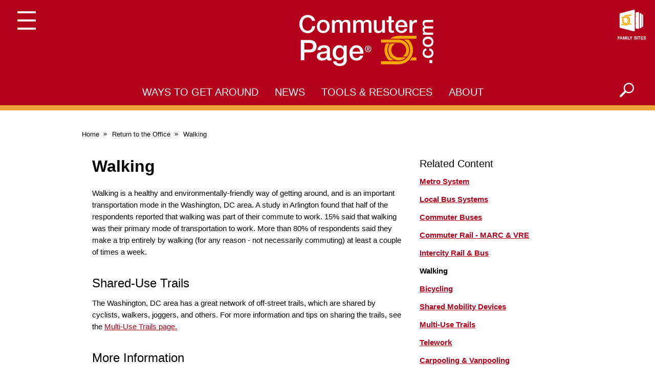

--- FILE ---
content_type: text/html;charset=UTF-8
request_url: https://www.commuterpage.com/ways-to-get-around/walking/
body_size: 54381
content:
<!DOCTYPE html>



<html lang="en">
	<head>
		
		
	<!-- Global site tag (gtag.js) - Google Analytics -->
	
	<script async src="https://www.googletagmanager.com/gtag/js?id=G-QPJRZKELTJ"></script>
	<script>
		window.dataLayer = window.dataLayer || [];
		function gtag(){dataLayer.push(arguments);}
		gtag('js', new Date());

		gtag('config', 'G-QPJRZKELTJ', {
			cookie_flags: 'max-age=7200;secure;samesite=none'
		}); //ACCS
		gtag('config', 'G-BSNCGMV709', {
			cookie_flags: 'max-age=7200;secure;samesite=none'
		}); //ACG
	</script>

		<meta charset="utf-8" />
		<meta http-equiv="X-UA-Compatible" content="IE=edge" />
		<meta name="viewport" content="width=device-width, initial-scale=1.0" />
		
			<meta name="title" content="Walking" />	
            <title>Walking</title>
        
			
		<meta property="og:type" content="article" />
		<meta property="og:url" content="https://www.commuterpage.com/ways-to-get-around/walking/" />
		 
             <meta property="og:title" content="Walking" />
        

		<link rel="canonical" href="https://www.commuterpage.com/ways-to-get-around/walking/" />
        
		<link rel="icon" href="/sites/accs/includes/themes/accs/images/favicon.ico" type="image/x-icon" />
		<link rel="shortcut icon" href="/sites/accs/includes/themes/accs/images/favicon.ico" type="image/x-icon" />
        <link rel="apple-touch-icon" href="/sites/accs/includes/themes/accs/images/apple-touch-icon.png" />
        <link rel="alternate" type="application/rss+xml" title="Subscribe to CommuterPage's News and Events" href="/RSS/CommuterNews_RSS.xml" />
			
		
           
        <link rel="alternate" type="application/rss+xml" title="Subscribe to ACCS and Partner Blogs" href="/shared/rss/accs_blog_posts_rss.xml" />
         
        <link rel="stylesheet" type="text/css" href="/sites/accs/includes/themes/accs/css/accs.min.css?v=20231113" />
        <link rel="stylesheet" type="text/css" href="/sites/accs/includes/themes/accs/css/accs_shared_component_styles.min.css?rev=20240111" />
        <link rel="stylesheet" type="text/css" href="/sites/cp/includes/themes/cp/css/theme/cp.min.css" />
        <link rel="stylesheet" type="text/css" href="/sites/cp/includes/themes/cp/css/theme/cp_component_styles.min.css" />
        <link rel="stylesheet" href="/sites/accs/includes/themes/accs/css/tooltip.css">
			
        
	    
		
		
		<script src="https://code.jquery.com/jquery-3.7.1.min.js"></script>
		<script defer src="/sites/accs/includes/themes/accs/js/acc-dropdown.js"></script>
	
		<script>
	
	var $el, $ps, $up, totalHeight;

$(".cp-tile-desc .accs-btn").click(function() {
      
  totalHeight = 0

  $el = $(this);
  $p  = $el.parent();
  $up = $p.parent();
  $ps = $up.find("p:not('.cp-tile-more')");
  
  // measure how tall inside should be by adding together heights of all inside paragraphs (except read-more paragraph)
  $ps.each(function() {
    totalHeight += $(this).outerHeight();
  });
        
  $up
    .css({
      // Set height to prevent instant jumpdown when max height is removed
      "height": $up.height(),
      "max-height": 9999
    })
    .animate({
      "height": totalHeight
    });
  
  // fade out read-more
  $p.fadeOut();
  
  // prevent jump-down
  return false;
    
});
      
	</script>
    
		
        
	
<script type="text/javascript" src="/sites/cp/js/dist/mura.min.js?v=7.5.1"></script>
<script>
Mura.init({
	loginURL:"?display_disabled=login_disabled",
	siteid:"cp",
	contentid:"EE37EC49-C296-B24F-6464DAE356052B79",
	contenthistid:"855633A2-B5A1-2C5B-D95AE23AF9F4B612",
	parentid:"D82AD5DC-C296-B24F-6ABC765D539FA404",
	context:"",
	nocache:0,
	assetpath:"/sites/cp",
	requirementspath:"/core/externals",
	themepath:"/sites/cp/includes/themes/cp",
	rb:"en",
	reCAPTCHALanguage:"en",
	preloaderMarkup: "\x3Ci\x20class\x3D\x22fa\x20fa\x2Drefresh\x20fa\x2Dspin\x22\x3E\x3C\x2Fi\x3E",
	mobileformat: false,
	windowdocumentdomain: "",
	layoutmanager:true,
	type:"Page",
	subtype:"Default",
	queueObjects: true,
	dtExample:"11/10/2024",
dtCh:"/",
dtFormat:[0,1,2],
dtLocale:"en-US"
});
</script></head>

	<body>

        <a class="accs-state-sr" href="#cp_main">Skip to Main Content</a>

        <div class="accs-menu">
  		<button class="accs-menu-close-button">
			 <span class="accs-state-sr">Close</span>x
		   </button> 
            <nav tabindex="1">
                <ul class="accs-list">

				

		<li class="accs-menu-item" tabindex="1">

			

			 <a class="accs-level1-title toggle">Ways to Get Around</a>

					<ul class="accs-list inner">
						<li class="accs-menu-sub-list-item group-head"><a href="/ways-to-get-around/" target="_self">Ways to Get Around</a></li>
						

							<li class="accs-menu-sub-list-item" tabindex="1">

								
									<a class="accs-level2-title toggle">The Metro System</a>
									<h4 class="inner-title"><a href="/ways-to-get-around/metro-system/" target="_self">The Metro System</a></h4>

									<ul class="inner">
									
										<li>
											<a href="/ways-to-get-around/metro-system/metrobus-route-maps-and-schedules/" target="_self">Metrobus Route Maps and Schedules</a>

										</li>
										
										<li>
											<a href="/ways-to-get-around/metro-system/metro-connections/" target="_self">Metro Connections</a>

										</li>
										
									</ul>
									

								
							</li> 

							

							<li class="accs-menu-sub-list-item" tabindex="1">

								
									<a href="/ways-to-get-around/local-bus-systems/" target="_self">Local Bus Systems</a>

								
							</li> 

							

							<li class="accs-menu-sub-list-item" tabindex="1">

								
									<a href="/ways-to-get-around/commuter-buses/" target="_self">Commuter Buses</a>

								
							</li> 

							

							<li class="accs-menu-sub-list-item" tabindex="1">

								
									<a href="/ways-to-get-around/commuter-rail-marc-vre/" target="_self">Commuter Rail - MARC &amp; VRE</a>

								
							</li> 

							

							<li class="accs-menu-sub-list-item" tabindex="1">

								
									<a href="/ways-to-get-around/intercity-rail-bus/" target="_self">Intercity Rail &amp; Bus</a>

								
							</li> 

							

							<li class="accs-menu-sub-list-item" tabindex="1">

								
									<a href="/ways-to-get-around/walking/" target="_self">Walking</a>

								
							</li> 

							

							<li class="accs-menu-sub-list-item" tabindex="1">

								
									<a href="/ways-to-get-around/bicycling/" target="_self">Bicycling</a>

								
							</li> 

							

							<li class="accs-menu-sub-list-item" tabindex="1">

								
									<a href="/ways-to-get-around/shared-mobility-devices/" target="_self">Shared Mobility Devices</a>

								
							</li> 

							

							<li class="accs-menu-sub-list-item" tabindex="1">

								
									<a href="/ways-to-get-around/multi-use-trails/" target="_self">Multi-Use Trails</a>

								
							</li> 

							

							<li class="accs-menu-sub-list-item" tabindex="1">

								
									<a href="/ways-to-get-around/telework/" target="_self">Telework</a>

								
							</li> 

							

							<li class="accs-menu-sub-list-item" tabindex="1">

								
									<a class="accs-level2-title toggle">Carpooling &amp; Vanpooling</a>
									<h4 class="inner-title"><a href="/ways-to-get-around/carpooling-vanpooling/" target="_self">Carpooling &amp; Vanpooling</a></h4>

									<ul class="inner">
									
										<li>
											<a href="/ways-to-get-around/carpooling-vanpooling/carpooling-vanpooling-ride-matching-services/" target="_self">Carpooling, Vanpooling, Ride-matching Services</a>

										</li>
										
										<li>
											<a href="/ways-to-get-around/carpooling-vanpooling/high-occupancy-vehicle-hov-and-express-lanes/" target="_self">High Occupancy Vehicle &#x28;HOV&#x29; &amp; Express Lanes</a>

										</li>
										
										<li>
											<a href="/ways-to-get-around/carpooling-vanpooling/e-zpass-e-zpass-flex/" target="_self">E-ZPass &amp; E-ZPass Flex</a>

										</li>
										
										<li>
											<a href="/ways-to-get-around/carpooling-vanpooling/park-ride-lots/" target="_self">Park &amp; Ride Lots</a>

										</li>
										
									</ul>
									

								
							</li> 

							

							<li class="accs-menu-sub-list-item" tabindex="1">

								
									<a href="/ways-to-get-around/car-sharing/" target="_self">Car-Sharing</a>

								
							</li> 

							

							<li class="accs-menu-sub-list-item" tabindex="1">

								
									<a href="/ways-to-get-around/taxicabs-uber-lyft/" target="_self">Taxicabs, Uber, Lyft</a>

								
							</li> 

							

							<li class="accs-menu-sub-list-item" tabindex="1">

								
									<a href="/ways-to-get-around/paratransit-transit-accessibility/" target="_self">Paratransit &amp; Transit Accessibility</a>

								
							</li> 

							

							<li class="accs-menu-sub-list-item" tabindex="1">

								
									<a href="/ways-to-get-around/streetcars/" target="_self">Streetcars</a>

								
							</li> 

							
					</ul>
			   
				
		
		</li>
	

		<li class="accs-menu-item" tabindex="1">

			

			 <a class="accs-level1-title toggle">News</a>

					<ul class="accs-list inner">
						<li class="accs-menu-sub-list-item group-head"><a href="/news/" target="_self">News</a></li>
						

							<li class="accs-menu-sub-list-item" tabindex="1">

								
									<a href="/news/events-calendar/" target="_self">Events Calendar</a>

								
							</li> 

							

							<li class="accs-menu-sub-list-item" tabindex="1">

								
									<a href="/news/accs-partner-blogs/" target="_self">TRAC &amp; Partner Blogs</a>

								
							</li> 

							

							<li class="accs-menu-sub-list-item" tabindex="1">

								
									<a href="/news/subscribe/" target="_self">Subscribe</a>

								
							</li> 

							

							<li class="accs-menu-sub-list-item" tabindex="1">

								
									<a href="/news/transit-service-alerts/" target="_self">Transit Service Alerts</a>

								
							</li> 

							

							<li class="accs-menu-sub-list-item" tabindex="1">

								
									<a href="/news/emergency-news-alerts/" target="_self">Emergency News &amp; Alerts</a>

								
							</li> 

							

							<li class="accs-menu-sub-list-item" tabindex="1">

								
									<a href="/news/severe-weather-updates/" target="_self">Severe Weather Updates</a>

								
							</li> 

							
					</ul>
			   
				
		
		</li>
	

		<li class="accs-menu-item" tabindex="1">

			

			 <a class="accs-level1-title toggle">Tools &amp; Resources</a>

					<ul class="accs-list inner">
						<li class="accs-menu-sub-list-item group-head"><a href="/tools-resources/" target="_self">Tools &amp; Resources</a></li>
						

							<li class="accs-menu-sub-list-item" tabindex="1">

								
									<a class="accs-level2-title toggle">Where to Find Transit Passes and Information</a>
									<h4 class="inner-title"><a href="/tools-resources/where-to-find-transit-passes-and-information/" target="_self">Where to Find Transit Passes and Information</a></h4>

									<ul class="inner">
									
										<li>
											<a href="/tools-resources/where-to-find-transit-passes-and-information/the-commuter-store/" target="_self">The Commuter Store</a>

										</li>
										
										<li>
											<a href="/tools-resources/where-to-find-transit-passes-and-information/mobile-commuter-store/" target="_self">Mobile Commuter Store</a>

										</li>
										
										<li>
											<a href="/tools-resources/where-to-find-transit-passes-and-information/products/" target="_self">Products</a>

										</li>
										
										<li>
											<a href="/tools-resources/where-to-find-transit-passes-and-information/mobile-store-schedule/" target="_self">Mobile Commuter Store Schedule</a>

										</li>
										
									</ul>
									

								
							</li> 

							

							<li class="accs-menu-sub-list-item" tabindex="1">

								
									<a href="/tools-resources/nova-transit-schedules/" target="_self">NoVa Transit Schedules</a>

								
							</li> 

							

							<li class="accs-menu-sub-list-item" tabindex="1">

								
									<a href="/tools-resources/metrobus-in-arlington/" target="_self">Metrobus in Arlington</a>

								
							</li> 

							

							<li class="accs-menu-sub-list-item" tabindex="1">

								
									<a href="/tools-resources/nova-point-to-point-schedules/" target="_self">NoVa Point-to-Point Schedules</a>

								
							</li> 

							

							<li class="accs-menu-sub-list-item" tabindex="1">

								
									<a href="/tools-resources/commuterpage-com-mobile-services/" target="_blank">CommuterPage.com Mobile Services</a>

								
							</li> 

							

							<li class="accs-menu-sub-list-item" tabindex="1">

								
									<a href="/tools-resources/car-free-near-me/" target="_blank">Car-Free Near Me</a>

								
							</li> 

							

							<li class="accs-menu-sub-list-item" tabindex="1">

								
									<a href="/tools-resources/transit-brochures-by-mail/" target="_blank">Transit Brochures by Mail</a>

								
							</li> 

							

							<li class="accs-menu-sub-list-item" tabindex="1">

								
									<a href="/tools-resources/maps-trip-planners/" target="_self">Maps &amp; Trip Planners</a>

								
							</li> 

							

							<li class="accs-menu-sub-list-item" tabindex="1">

								
									<a class="accs-level2-title toggle">Calculators</a>
									<h4 class="inner-title"><a href="/tools-resources/calculators/" target="_self">Calculators</a></h4>

									<ul class="inner">
									
										<li>
											<a href="/tools-resources/calculators/cost-of-commuting-calculator/" target="_self">Cost of Commuting Calculator</a>

										</li>
										
										<li>
											<a href="/tools-resources/calculators/car-free-diet-calculator/" target="_self">Car-Free Diet Calculator</a>

										</li>
										
									</ul>
									

								
							</li> 

							

							<li class="accs-menu-sub-list-item" tabindex="1">

								
									<a href="/tools-resources/transit-information-displays/" target="_self">Transit Information Displays</a>

								
							</li> 

							

							<li class="accs-menu-sub-list-item" tabindex="1">

								
									<a href="/tools-resources/smartrip-smartbenefits/" target="_self">SmarTrip &amp; SmartBenefits</a>

								
							</li> 

							

							<li class="accs-menu-sub-list-item" tabindex="1">

								
									<a href="/tools-resources/guaranteed-ride-home/" target="_self">Guaranteed Ride Home</a>

								
							</li> 

							

							<li class="accs-menu-sub-list-item" tabindex="1">

								
									<a href="/tools-resources/park-ride-lot-locations/" target="_self">Park &amp; Ride Lot Locations</a>

								
							</li> 

							

							<li class="accs-menu-sub-list-item" tabindex="1">

								
									<a href="/tools-resources/traffic-reports-cameras/" target="_self">Traffic Reports &amp; Cameras</a>

								
							</li> 

							

							<li class="accs-menu-sub-list-item" tabindex="1">

								
									<a href="/tools-resources/be-a-pal-share-our-streets/" target="_self">Be a PAL - Share Our Streets</a>

								
							</li> 

							

							<li class="accs-menu-sub-list-item" tabindex="1">

								
									<a href="/tools-resources/tools-for-developers/" target="_self">Tools for Developers</a>

								
							</li> 

							
					</ul>
			   
				
		
		</li>
	

		<li class="accs-menu-item" tabindex="1">

			

			 <a class="accs-level1-title toggle">About</a>

					<ul class="accs-list inner">
						<li class="accs-menu-sub-list-item group-head"><a href="/about/" target="_self">About</a></li>
						

							<li class="accs-menu-sub-list-item" tabindex="1">

								
									<a href="/about/arlington-county-commuter-services/" target="_self">Transportation Resources for Arlington County</a>

								
							</li> 

							

							<li class="accs-menu-sub-list-item" tabindex="1">

								
									<a href="/about/benefits-of-tdm/" target="_self">Benefits of TDM</a>

								
							</li> 

							

							<li class="accs-menu-sub-list-item" tabindex="1">

								
									<a href="/about/accs-strategic-plan-pdf-2-6-mb/" target="_blank">TRAC Strategic Plan &#x28;PDF, 3.85 MB&#x29;</a>

								
							</li> 

							

							<li class="accs-menu-sub-list-item" tabindex="1">

								
									<a href="/about/accs-strategic-plan-text-only/" target="_self">TRAC Strategic Plan, Text Only</a>

								
							</li> 

							

							<li class="accs-menu-sub-list-item" tabindex="1">

								
									<a href="/about/contact-us/" target="_self">Contact Us</a>

								
							</li> 

							

							<li class="accs-menu-sub-list-item" tabindex="1">

								
									<a href="/about/privacy-policy/" target="_self">Privacy Policy</a>

								
							</li> 

							

							<li class="accs-menu-sub-list-item" tabindex="1">

								
									<a href="/about/ada-accessibility/" target="_blank">ADA Accessibility</a>

								
							</li> 

							

							<li class="accs-menu-sub-list-item" tabindex="1">

								
									<a href="/about/online-public-participation-policy/" target="_blank">Online Public Participation Policy</a>

								
							</li> 

							
					</ul>
			   
				
		
		</li>
	
                </ul>
            </nav>
        </div>


        
        

        <div class="accs-family">

            
            <svg version="1.1" xmlns="http://www.w3.org/2000/svg" xmlns:xlink="http://www.w3.org/1999/xlink" style="display: none;">
    <defs>
        <g id="accs_familyOfSites_brand">
            <path d="M10.712,77.956l0.668-0.07c0.987-0.106,1.305-0.388,0.601-2.05l-1.199-2.859H5.887
                c-0.247,0.566-0.845,2.225-1.199,3.284c-0.421,1.199-0.105,1.553,0.917,1.625l0.811,0.07v0.81H0.251v-0.81
                C1.8,77.78,2.398,77.639,3.42,75.202l5.213-12.395l0.881-0.21l5.249,13.027c0.844,2.083,1.515,2.227,3.063,2.331v0.81h-7.115
                V77.956z M6.272,71.776h4.087l-2.042-5.368h-0.07L6.272,71.776z"/>
            <path d="M30.145,75.025c0,2.579,0.211,2.755,2.467,2.931v0.81h-7.716v-0.81c2.29-0.176,2.501-0.352,2.501-2.931
                v-8.262c0-2.615-0.211-2.756-2.395-2.933v-0.81h7.644c1.621,0,2.994,0.21,4.015,0.81c0.988,0.601,1.727,1.696,1.727,3.25
                c0,2.152-1.445,3.389-3.416,4.096c0.385,0.742,1.547,2.436,2.288,3.497c0.845,1.199,1.48,1.978,2.077,2.542
                c0.423,0.425,1.057,0.813,1.833,1.061l-0.106,0.704h-0.528c-2.925,0.037-4.193-0.883-5.179-2.188
                c-0.845-1.129-1.831-2.86-2.43-3.85c-0.494-0.847-0.739-0.952-1.726-0.952h-1.057V75.025z M30.145,70.999h1.621
                c0.739,0,1.62-0.104,2.361-0.564c0.915-0.601,1.302-1.942,1.302-3.037c0-2.332-1.691-3.392-3.628-3.392
                c-1.584,0-1.655,0.037-1.655,1.024V70.999z"/>
            <path d="M48.965,78.766v-0.81c2.465-0.142,2.642-0.316,2.642-2.967v-8.226c0-2.649-0.211-2.791-2.465-2.933v-0.81
                h7.853v0.81c-2.43,0.142-2.643,0.283-2.643,2.933v8.333c0,1.377,0.179,2.085,0.671,2.33c0.493,0.248,1.232,0.282,2.535,0.282
                c1.375,0,2.503-0.248,3.065-0.881c0.423-0.424,0.846-1.237,1.196-2.367l0.918,0.106c-0.177,0.813-0.706,3.53-0.918,4.2H48.965z"/>
            <path d="M76.741,75.025c0,2.579,0.211,2.755,2.465,2.931v0.81h-7.68v-0.81c2.254-0.176,2.467-0.352,2.467-2.931
                v-8.262c0-2.615-0.213-2.756-2.467-2.933v-0.81h7.68v0.81c-2.254,0.176-2.465,0.318-2.465,2.933V75.025z"/>
            <path d="M104.732,78.944h-1.126L92.863,66.939h-0.036v5.155c0,2.542,0.106,3.778,0.211,4.521
                c0.106,0.846,0.882,1.236,2.642,1.341v0.81h-6.692v-0.81c1.479-0.07,2.218-0.495,2.363-1.341c0.104-0.743,0.21-1.979,0.21-4.521
                v-4.731c0-2.825-0.565-3.356-2.959-3.532v-0.81h4.331l10.462,11.545h0.07v-4.872c0-2.543-0.106-3.778-0.212-4.557
                c-0.141-0.847-0.916-1.201-2.677-1.307v-0.81h6.729v0.81c-1.48,0.072-2.22,0.459-2.361,1.307c-0.106,0.778-0.212,2.014-0.212,4.557
                V78.944z"/>
            <path d="M128.599,67.61c-0.704-3.216-2.818-3.954-5.108-3.954c-3.486,0-6.022,2.611-6.022,6.955
                c0,3.708,1.867,7.521,6.624,7.521c1.23,0,2.536-0.176,2.536-1.553v-2.473c0-1.623-0.107-1.8-3.102-2.046v-0.813h7.433v0.813
                c-1.479,0.246-1.586,0.317-1.586,2.046v1.908c0,0.883,0.072,1.66,0.249,2.189c-1.657,0.422-3.734,0.989-5.638,0.989
                c-5.741,0-9.686-3.32-9.686-8.121c0-5.544,4.755-8.474,9.826-8.474c2.255,0,4.051,0.423,4.932,0.634
                c0.105,0.813,0.211,2.224,0.423,4.308L128.599,67.61z"/>
            <path d="M144.171,64.08h-1.092c-2.076,0-2.784,0.386-3.169,0.812c-0.317,0.352-0.634,0.987-0.952,2.33h-0.844
                c0.105-1.836,0.279-3.564,0.317-4.803h0.458c0.387,0.531,0.666,0.603,1.337,0.603h10.919c0.67,0,0.812-0.145,1.198-0.603h0.458
                c0.036,0.989,0.177,3.214,0.317,4.733l-0.882,0.07c-0.28-1.448-0.527-2.083-0.915-2.473c-0.459-0.458-1.303-0.668-2.817-0.668
                h-1.584v10.945c0,2.579,0.21,2.755,2.748,2.931v0.81h-8.137v-0.81c2.428-0.176,2.639-0.352,2.639-2.931V64.08z"/>
            <path d="M159.094,71.247c0-5.932,4.65-8.649,8.385-8.649c5.071,0,8.347,3.563,8.347,8.12
                c0,5.544-4.19,8.475-8.312,8.475C162.052,79.192,159.094,75.061,159.094,71.247z M167.793,78.132c2.714,0,4.863-1.765,4.863-6.709
                c0-4.024-1.975-7.767-5.496-7.767c-2.853,0-4.896,2.434-4.896,6.743C162.264,74.989,164.308,78.132,167.793,78.132z"/>
            <path d="M197.68,78.944h-1.126l-10.745-12.005h-0.034v5.155c0,2.542,0.106,3.778,0.214,4.521
                c0.104,0.846,0.878,1.236,2.641,1.341v0.81h-6.692v-0.81c1.479-0.07,2.217-0.495,2.359-1.341c0.106-0.743,0.212-1.979,0.212-4.521
                v-4.731c0-2.825-0.564-3.356-2.958-3.532v-0.81h4.331l10.461,11.545h0.069v-4.872c0-2.543-0.104-3.778-0.21-4.557
                c-0.143-0.847-0.914-1.201-2.677-1.307v-0.81h6.727v0.81c-1.479,0.072-2.219,0.459-2.359,1.307
                c-0.104,0.778-0.212,2.014-0.212,4.557V78.944z"/>
            <path d="M67.116,94.531c-0.905-2.163-2.156-5.124-2.712-6.452c-0.364-0.869-0.572-0.956-1.408-1.042v-0.402h3.546
                v0.402l-0.487,0.068c-0.47,0.052-0.521,0.176-0.33,0.661c0.243,0.646,1.252,3.016,2.053,4.845c0.606-1.378,1.563-3.956,1.841-4.739
                c0.191-0.56,0.104-0.715-0.487-0.786l-0.384-0.05v-0.402h3.129v0.402c-0.92,0.103-1.095,0.26-1.65,1.411
                c-0.451,0.921-1.616,3.625-2.625,6.082H67.116z"/>
            <path d="M77.47,92.559c0,1.274,0.104,1.361,1.216,1.447v0.402h-3.789v-0.402c1.112-0.086,1.215-0.173,1.215-1.447
                v-4.076c0-1.29-0.103-1.359-1.215-1.445v-0.402h3.789v0.402c-1.112,0.086-1.216,0.156-1.216,1.445V92.559z"/>
            <path d="M84.577,92.559c0,1.274,0.103,1.361,1.213,1.447v0.402h-3.804v-0.402c1.129-0.086,1.233-0.173,1.233-1.447
                v-4.076c0-1.29-0.104-1.359-1.182-1.445v-0.402h3.771c0.801,0,1.479,0.104,1.983,0.402c0.487,0.294,0.851,0.835,0.851,1.601
                c0,1.065-0.711,1.675-1.687,2.021c0.193,0.368,0.765,1.205,1.131,1.726c0.418,0.591,0.73,0.976,1.024,1.256
                c0.208,0.208,0.523,0.399,0.904,0.524l-0.051,0.346h-0.261c-1.443,0.019-2.068-0.437-2.554-1.079c-0.417-0.56-0.905-1.413-1.2-1.9
                c-0.243-0.418-0.366-0.471-0.851-0.471h-0.521V92.559z M84.577,90.574h0.797c0.364,0,0.799-0.054,1.165-0.279
                c0.453-0.296,0.644-0.957,0.644-1.497c0-1.152-0.835-1.674-1.792-1.674c-0.782,0-0.814,0.017-0.814,0.505V90.574z"/>
            <path d="M99.045,88.901c-0.347-1.587-1.392-1.951-2.521-1.951c-1.72,0-2.972,1.287-2.972,3.432
                c0,1.829,0.92,3.712,3.268,3.712c0.609,0,1.253-0.089,1.253-0.767v-1.219c0-0.803-0.054-0.889-1.53-1.012v-0.401h3.667v0.401
                c-0.731,0.123-0.782,0.156-0.782,1.012v0.941c0,0.435,0.036,0.819,0.122,1.079c-0.817,0.209-1.843,0.488-2.782,0.488
                c-2.834,0-4.781-1.64-4.781-4.009c0-2.735,2.348-4.182,4.851-4.182c1.112,0,1.998,0.209,2.434,0.313
                c0.053,0.401,0.106,1.098,0.208,2.125L99.045,88.901z"/>
            <path d="M105.81,92.559c0,1.274,0.103,1.361,1.217,1.447v0.402h-3.791v-0.402c1.111-0.086,1.218-0.173,1.218-1.447
                v-4.076c0-1.29-0.106-1.359-1.218-1.445v-0.402h3.791v0.402c-1.114,0.086-1.217,0.156-1.217,1.445V92.559z"/>
            <path d="M118.086,94.497h-0.557l-5.302-5.928h-0.019v2.546c0,1.253,0.054,1.862,0.104,2.231
                c0.053,0.417,0.434,0.61,1.305,0.66v0.402h-3.303v-0.402c0.729-0.033,1.094-0.243,1.164-0.66c0.053-0.369,0.104-0.978,0.104-2.231
                v-2.335c0-1.394-0.278-1.656-1.46-1.742v-0.402h2.139l5.162,5.702h0.033v-2.409c0-1.253-0.05-1.865-0.103-2.247
                c-0.07-0.419-0.453-0.594-1.322-0.644v-0.402h3.32v0.402c-0.729,0.034-1.095,0.225-1.165,0.644
                c-0.053,0.382-0.103,0.993-0.103,2.247V94.497z"/>
            <path d="M124.916,92.559c0,1.274,0.104,1.361,1.217,1.447v0.402h-3.789v-0.402c1.11-0.086,1.217-0.173,1.217-1.447
                v-4.076c0-1.29-0.106-1.359-1.217-1.445v-0.402h3.789v0.402c-1.113,0.086-1.217,0.156-1.217,1.445V92.559z"/>
            <path d="M133.994,94.005l0.331-0.033c0.487-0.053,0.643-0.193,0.296-1.012l-0.591-1.411h-2.415
                c-0.122,0.279-0.419,1.099-0.592,1.622c-0.21,0.591-0.053,0.767,0.451,0.801l0.4,0.033v0.402h-3.042v-0.402
                c0.765-0.086,1.061-0.156,1.564-1.356l2.573-6.118l0.433-0.104l2.591,6.43c0.417,1.029,0.746,1.099,1.513,1.149v0.402h-3.513
                V94.005z M131.805,90.957h2.018l-1.008-2.649h-0.037L131.805,90.957z"/>
            <path d="M105.693,18.092c-0.746-0.634-0.903-1.018-1.434-1.147c-0.661-0.161-1.103,0.497-1.261,1.677
                c0,0-1.036,6.934,0.774,16.064c0.44,2.224,1.677,1.481,2.237,1.288c0.876-0.302,1.565-0.853,1.289-2.682
                c-0.139-0.92-1.604-6.673-1.144-13.354C106.156,19.938,106.373,18.668,105.693,18.092z M95.864,6.896
                c3.206,1.095,16.551,11.669,17.817,12.743c1.903,1.604,2.501,2.464,2.501,2.464c-1.046-0.248-5.89-1.905-6.277-1.152
                c-0.378,0.751-0.688,4.461-0.02,8.806c0.672,4.342,2.179,4.678,3.313,4.376c0.304-0.082,1.27-0.328,0.828-1.291
                c-1.569-3.422-1.419-9.208-1.269-9.411c0.148-0.204,2.575-0.162,4.511,0.542c1.652,0.599,2.543-1.145,2.772-1.654
                c0.021-0.043,0.049-0.163-0.078-0.325c-0.751-0.966-4.594-5.653-12.629-12.163C98.907,3.01,94.578,0.438,93.978,0.145
                c-0.044-0.021-0.105-0.032-0.134-0.032c-1.484-0.013-26.433,0.548-30.402,5.885c-1.341,1.806,0.6,3.863,2.454,5.032
                c0.077,0.049,0.242,0.017,0.271-0.088c0.107-0.922,1.019-1.693,1.019-1.693l0,0C70.82,5.864,92.735,5.826,95.864,6.896z
                M134.955,40.76c1.475-1.112,5.409-4.554-0.991-4.778c-16.5-0.577-36.913,6.623-49.301,10.789
                c-1.981,0.668-2.287-0.757-2.287-0.757c-4.307-15.181-2.233-27.939-2.125-28.586c0.86-5.075-4.247-10.776-5.607-4.791
                c-5.961,26.185,2.434,40.945,2.434,40.945c0.345,0.571,1.425,2.962,6.152,0.432c29.808-15.954,46.67-16.658,50.531-14.623
                c0.379,0.2,1.092,0.581,1.102,1.33C134.862,40.758,134.899,40.801,134.955,40.76z M90.061,12.292
                c-1.055-1.711-3.99-3.293-4.635-1.228c0,0-2.808,9.348-0.026,27.165c0.405,2.616,2.371,3.933,3.374,3.406
                c1.28-0.677,2.307-0.82,2.825-1.526c0.917-1.252-0.987-7.415-1.086-14.275C90.382,16.816,91.116,14.005,90.061,12.292z
                M99.301,13.725c-0.687-2.115-3.279-4.509-4.127-0.923c0,0-1.881,13.249,0.878,24.848c0.419,1.759,1.594,1.33,2.594,0.73
                c0.811-0.49,1.633-1.207,1.573-1.828c-0.292-3.041-1.081-8.953-0.981-14.957C99.274,19.438,99.725,15.036,99.301,13.725z"/>
        </g>
        <g id="accs_familyOfSites_emblem">
            <style>.a{fill:#FFF;}.b{fill:#F7A800;}</style><path d="M22.8 2.4l-2.5 0.6v16.4l2.5 0.6c0.6 0.2 1.1-0.2 1.1-0.9V3.3C24 2.6 23.5 2.2 22.8 2.4z" class="a"/><polygon points="20.3 6.3 20.3 7.3 21.1 7.2 21.1 6.1 " class="b"/><polygon points="20.3 13.6 20.3 14.6 21.1 14.7 21.1 13.7 " class="b"/><path d="M25.5 3.6l-1 0.2v15.2l1 0.2c0.5 0.1 1-0.2 1-0.8V4.4C26.5 3.8 26 3.5 25.5 3.6z" class="a"/><path d="M27.4 4.9l-0.5 0.1v12.9l0.5 0.1c0.5 0.1 0.8-0.2 0.8-0.6V5.5C28.2 5.1 27.8 4.8 27.4 4.9z" class="a"/><path d="M18.2 22.5L4.2 18.9c-0.3-0.1-0.6-0.6-0.6-1.1V4.8c0-0.5 0.3-1 0.6-1.1l13.9-3.6c0.8-0.2 1.4 0.3 1.4 1.1v20.2C19.6 22.2 18.9 22.7 18.2 22.5z" class="a"/><path d="M7.5 7.2l8.5-1.1V4.8L9.9 5.8C9 5.9 8.1 6.4 7.5 7.2L7.5 7.2z" class="b"/><path d="M14.2 14.2c-0.2 0.4-0.5 0.8-0.8 1.2l2.5 0.3v-1.3L14.2 14.2 14.2 14.2z" class="b"/><path d="M9.9 16.4c2.5 0.4 4.7-2 4.7-5.4 0-1.7-0.6-3.3-1.6-4.2l-1.8 0.2c1.3 0.5 2.3 2.1 2.3 4 0 2.6-1.7 4.5-3.7 4.2 0 0 0 0 0 0l0 0 -4.5-0.5v1L9.9 16.4 9.9 16.4z" class="b"/><path d="M7.3 14.7l1.4 0.1c-1.1-0.7-1.8-2.1-1.8-3.7 0-0.8 0.2-1.6 0.5-2.3L6.5 8.9c-0.2 0.7-0.4 1.4-0.4 2.2C6.2 12.5 6.6 13.7 7.3 14.7L7.3 14.7z" class="b"/><path d="M12.2 11.1c0 1.1-0.5 2.1-1.3 2.5l1.5 0.1c0.5-0.7 0.8-1.6 0.8-2.6 0-2.4-1.6-4.1-3.3-3.9L5.4 7.7v1l4.5-0.4C11.1 8.2 12.2 9.4 12.2 11.1L12.2 11.1z" class="b"/><path d="M9.9 13.9c-1.2-0.1-2.1-1.3-2.1-2.8 0-1 0.4-1.9 1-2.4L7.7 8.8c-0.4 0.6-0.6 1.4-0.6 2.3 0 2 1.2 3.7 2.8 3.9 0.8 0.1 1.7-0.3 2.3-0.9L9.9 13.9 9.9 13.9z" class="b"/><path d="M2.3 31H1.6v-3.2h2.3v0.6h-1.6v0.7h1.4v0.6H2.3V31z" class="a"/><path d="M4.5 31H3.7l1.1-3.2h0.8l1.1 3.2H6.1l-0.2-0.7H4.7L4.5 31zM4.9 29.8h0.8l-0.4-1.3H5.3L4.9 29.8z" class="a"/><path d="M10.3 31H9.7v-2.7H9.7l-0.6 2.7h-0.7l-0.6-2.7H7.8v2.7H7.2v-3.2h1l0.6 2.5h0l0.6-2.5h1V31z" class="a"/><path d="M11.6 31h-0.7v-3.2h0.7V31z" class="a"/><path d="M12.9 30.4h1.6v0.6h-2.3v-3.2H12.9V30.4z" class="a"/><path d="M15.9 31h-0.7v-1.2l-1.1-2h0.8l0.7 1.4 0.6-1.4h0.8l-1.1 2V31z" class="a"/><path d="M19.2 30c0 0.2 0.1 0.5 0.7 0.5 0.3 0 0.7-0.1 0.7-0.4 0-0.3-0.2-0.3-0.6-0.4l-0.3-0.1c-0.5-0.1-1-0.2-1-0.9 0-0.4 0.2-1 1.2-1 1 0 1.3 0.6 1.3 1h-0.6c0-0.1-0.1-0.5-0.7-0.5 -0.3 0-0.6 0.1-0.6 0.4 0 0.3 0.2 0.3 0.3 0.3l0.8 0.2c0.4 0.1 0.8 0.3 0.8 0.9 0 1-1 1.1-1.3 1.1 -1.2 0-1.4-0.7-1.4-1.1H19.2z" class="a"/><path d="M22.3 31h-0.7v-3.2h0.7V31z" class="a"/><path d="M24.3 31h-0.7v-2.7h-1v-0.6h2.6v0.6h-1V31z" class="a"/><path d="M28 28.3h-1.7v0.7h1.6v0.6h-1.6v0.8h1.8v0.6h-2.4v-3.2h2.4V28.3z" class="a"/><path d="M29.1 30c0 0.2 0.1 0.5 0.7 0.5 0.3 0 0.7-0.1 0.7-0.4 0-0.3-0.2-0.3-0.6-0.4l-0.3-0.1c-0.5-0.1-1-0.2-1-0.9 0-0.4 0.2-1 1.2-1 1 0 1.3 0.6 1.3 1h-0.6c0-0.1-0.1-0.5-0.7-0.5 -0.3 0-0.6 0.1-0.6 0.4 0 0.3 0.2 0.3 0.3 0.3l0.8 0.2c0.4 0.1 0.8 0.3 0.8 0.9 0 1-1 1.1-1.3 1.1 -1.2 0-1.4-0.7-1.4-1.1H29.1z" class="a"/>
        </g>
        <g id="accs_familyOfSites_art">
            <path d="M19.4 29.7l4.4-14.2h0.1l4.1 14.2H19.4zM0 46.1h14.2l2.1-6.5h14.6l1.9 6.5h14.7L30.8 0.1H17L0 46.1z"/><path d="M63.6 11h6.6c5.4 0 7 1.7 7 4.6 0 4.1-3.6 4.6-6.3 4.6h-7.4V11zM91.3 36.3c-0.5-5.7-2.9-10-6.8-11.5 4.7-1.7 6.9-6.8 6.9-11.6 0-8.7-7-13.1-15-13.1H49.4v46h14.2V30.1h7.5c5.6 0 6 4.6 6.4 8.9v7.1h13.7L91.3 36.3z"/><path d="M105.9 11.8H93V0.1h40v11.8h-12.9v34.3H105.9V11.8z"/><path d="M8.8 63c-0.1 1.3-0.9 1.9-2 1.9 -0.9 0-1.5-0.6-1.5-1.2 0-0.8 0.5-1.1 1.6-1.3 0.6-0.1 1.3-0.3 1.9-0.6V63L8.8 63zM13.3 59.6c0-2.4 0-4.8-5.9-4.8 -2.9 0-6.2 0.6-6.4 4h4.4c0-0.5 0.3-1.2 1.8-1.2 0.8 0 1.5 0.3 1.5 1.1 0 0.8-0.6 1-1.3 1.1 -2.4 0.5-7 0.3-7 4.2 0 2.6 2 3.8 4.4 3.8 1.5 0 3-0.3 4-1.5H8.9c0 0.3 0 0.8 0.2 1.2h4.8c-0.5-0.8-0.6-1.8-0.6-2.8V59.6L13.3 59.6z"/><path d="M15.9 55.1h4.5v2h0c0.8-1.5 1.8-2.3 3.5-2.3 0.5 0 0.9 0.1 1.4 0.2v4.2c-0.5-0.2-0.9-0.3-1.9-0.3 -1.9 0-2.9 1.1-2.9 3.8v4.9h-4.7V55.1z"/><path d="M26.6 50.4h4.7v17.1h-4.7V50.4z"/><path d="M34.1 55.1H38.8v12.4h-4.7V55.1zM38.8 53.7h-4.7v-3.3H38.8V53.7z"/><path d="M41.5 55.1h4.6v1.6h0c0.9-1.2 2.1-1.9 4-1.9 2.2 0 4.2 1.4 4.2 4.2v8.5h-4.7v-6.5c0-1.4-0.2-2.4-1.6-2.4 -0.8 0-1.9 0.4-1.9 2.4v6.5h-4.7V55.1z"/><path d="M60.9 60.7c0-1.3 0.7-2.5 2-2.5 1.4 0 2.1 1.1 2.1 2.4 0 1.4-0.2 3.1-1.9 3.1C61.3 63.7 60.9 62.1 60.9 60.7zM69.6 55.1h-4.7v1.5h0c-0.5-1.3-1.9-1.8-3.3-1.8 -3.5 0-5.4 2.7-5.4 5.9 0 3.3 1.6 6 5.3 6 1.4 0 2.6-0.6 3.3-1.7h0v1.1c0 1-0.3 2.8-1.9 2.8 -0.6 0-1.1-0.5-1.4-0.9 -0.1-0.1-0.2-0.3-0.3-0.4h-4.7c0.4 3.3 3.5 4.1 6.5 4.1 5.8 0 6.4-3.5 6.4-5.9L69.6 55.1 69.6 55.1z"/><path d="M77.7 55.1h2.5v2.9h-2.5v4.3c0 1.1 0.3 1.6 1.5 1.6 0.4 0 0.7 0 1.1-0.1v3.6c-1 0-2 0.1-3 0.1 -2 0-4.2-0.3-4.2-3.7v-5.9H70.9v-2.9h2.1v-3.8h4.7V55.1L77.7 55.1z"/><path d="M90 61.3c0 1.3-0.2 3.1-2 3.1 -1.8 0-2-1.8-2-3.1 0-1.3 0.2-3.1 2-3.1C89.7 58.2 90 59.9 90 61.3zM94.7 61.3c0-3.4-2.1-6.5-6.7-6.5s-6.7 3.1-6.7 6.5c0 3.4 2.1 6.5 6.7 6.5S94.7 64.7 94.7 61.3z"/><path d="M96.8 55.1h4.6v1.6h0c0.9-1.2 2.1-1.9 4-1.9 2.2 0 4.2 1.4 4.2 4.2v8.5h-4.7v-6.5c0-1.4-0.2-2.4-1.6-2.4 -0.8 0-1.9 0.4-1.9 2.4v6.5h-4.7V55.1L96.8 55.1z"/><path d="M125.9 55.1h2.5v2.9h-2.5v4.3c0 1.1 0.3 1.6 1.5 1.6 0.4 0 0.7 0 1.1-0.1v3.6c-1 0-2 0.1-3 0.1 -2 0-4.2-0.3-4.2-3.7v-5.9h-2.1v-2.9h2.1v-3.8h4.7V55.1L125.9 55.1z"/><path d="M129.9 55.1h4.5v2h0c0.8-1.5 1.8-2.3 3.5-2.3 0.5 0 0.9 0.1 1.4 0.2v4.2c-0.5-0.2-0.9-0.3-1.9-0.3 -1.9 0-2.9 1.1-2.9 3.8v4.9h-4.7V55.1L129.9 55.1z"/><path d="M148 63c-0.1 1.3-0.9 1.9-2 1.9 -0.9 0-1.5-0.6-1.5-1.2 0-0.8 0.5-1.1 1.6-1.3 0.6-0.1 1.3-0.3 1.9-0.6V63L148 63zM152.6 59.6c0-2.4 0-4.8-5.9-4.8 -2.9 0-6.2 0.6-6.4 4h4.4c0-0.5 0.3-1.2 1.8-1.2 0.8 0 1.5 0.3 1.5 1.1 0 0.8-0.6 1-1.3 1.1 -2.4 0.5-7 0.3-7 4.2 0 2.6 2 3.8 4.4 3.8 1.5 0 3-0.3 4-1.5h0.1c0 0.3 0 0.8 0.2 1.2h4.8c-0.5-0.8-0.6-1.8-0.6-2.8V59.6z"/><path d="M155.1 55.1h4.6v1.6h0c0.9-1.2 2.2-1.9 4-1.9 2.2 0 4.2 1.4 4.2 4.2v8.5h-4.7v-6.5c0-1.4-0.2-2.4-1.6-2.4 -0.8 0-1.9 0.4-1.9 2.4v6.5h-4.7V55.1H155.1z"/><path d="M177.7 58.7c0-0.4-0.2-0.7-0.5-0.9 -0.3-0.2-0.7-0.4-1.1-0.4 -0.7 0-1.4 0.1-1.4 1 0 0.4 0.3 0.5 0.5 0.6 0.8 0.3 2.6 0.4 4.2 1 1.6 0.5 3 1.4 3 3.5 0 3.4-3.3 4.4-6.3 4.4 -2.9 0-6.1-1.2-6.2-4.4h4.5c0 0.4 0.2 0.8 0.6 1.1 0.2 0.2 0.7 0.4 1.3 0.4 0.6 0 1.6-0.2 1.6-1 0-0.7-0.4-0.9-2.6-1.3 -3.6-0.6-5.1-1.8-5.1-3.9 0-3.1 3.4-3.9 5.8-3.9 2.7 0 5.9 0.7 6 3.9H177.7L177.7 58.7z"/><path d="M184.4 55.1h4.7v12.4h-4.7V55.1zM189.1 53.7h-4.7v-3.3h4.7V53.7z"/><path d="M197.5 55.1H200v2.9h-2.5v4.3c0 1.1 0.3 1.6 1.5 1.6 0.4 0 0.7 0 1.1-0.1v3.6c-1 0-2 0.1-3 0.1 -2 0-4.2-0.3-4.2-3.7v-5.9h-2.1v-2.9h2.1v-3.8h4.7V55.1L197.5 55.1z"/><path d="M156.9 4.8l42.7 0V0h-28.6C165.6 0 160.8 1.8 156.9 4.8z"/><path d="M192.3 35.1c-1 1.7-2.2 3.4-3.6 4.8h10.9v-4.8H192.3z"/><path d="M170.9 46.1c12.7 0 23-10.3 23-23.1 0-6.6-2.8-12.6-7.3-16.8h-8.6c6.5 2.8 11.1 9.3 11.1 16.8 0 10.1-8.2 18.2-18.3 18.2 0 0 0 0 0 0l0 0h-28.6v4.8L170.9 46.1z"/><path d="M155.2 39.8h8.6c-6.5-2.8-11.1-9.3-11.1-16.8 0-3.9 1.2-7.6 3.4-10.6h-5.6c-1.6 3.2-2.6 6.7-2.6 10.6C147.9 29.7 150.7 35.6 155.2 39.8z"/><path d="M182.9 23c0 4.6-2.6 8.6-6.3 10.6h7.4c2.3-2.9 3.8-6.6 3.8-10.6 0-9.3-7.5-16.8-16.8-16.8l-28.6 0v4.8h28.6C177.6 11 182.9 16.4 182.9 23z"/><path d="M170.9 35.1c-6.6 0-12-5.4-12-12 0-4.6 2.5-8.5 6.3-10.6h-7.3c-2.3 2.9-3.7 6.6-3.7 10.6 0 9.3 7.5 16.8 16.8 16.8 4.6 0 8.7-1.8 11.7-4.8H170.9z"/>
        </g>

        <g id="accs_familyOfSites_atp">
            <path d="M34.3 0h2.6l5.3 13.9h-2.6l-1.3-3.7h-5.5l-1.3 3.7h-2.5L34.3 0zM33.5 8.3h4.2l-2.1-6h-0.1L33.5 8.3z"/><path d="M43.3 3.8h2.1v1.9h0c0.3-1.1 1.6-2.2 2.9-2.2 0.5 0 0.6 0 0.8 0.1v2.1c-0.3 0-0.6-0.1-1-0.1 -1.5 0-2.7 1.2-2.7 3.4v4.8h-2.2V3.8H43.3z"/><path d="M50.1 0h2.2v13.9h-2.2V0z"/><path d="M54.8 0h2.2v2.1h-2.2V0zM54.8 3.8h2.2v10h-2.2V3.8z"/><path d="M59.4 3.8h2.1v1.5l0 0c0.7-1.1 1.8-1.8 3.1-1.8 2.2 0 3.6 1.2 3.6 3.4v6.9h-2.2V7.5c0-1.6-0.7-2.2-2-2.2 -1.5 0-2.4 1.2-2.4 2.6v5.9h-2.2L59.4 3.8 59.4 3.8z"/><path d="M79.6 13.3c0 3-1.8 4.5-4.9 4.5 -2 0-4.3-0.8-4.5-3.1h2.2c0.3 1.3 1.3 1.5 2.4 1.5 1.8 0 2.6-0.9 2.6-2.6v-1.5h0c-0.6 1.1-1.8 1.8-3 1.8 -3.2 0-4.5-2.4-4.5-5.3 0-2.7 1.7-5 4.5-5 1.3 0 2.4 0.5 3 1.6h0V3.8h2.2L79.6 13.3 79.6 13.3zM77.4 8.6c0-1.7-0.8-3.3-2.7-3.3 -2 0-2.6 1.8-2.6 3.5 0 1.6 0.8 3.3 2.6 3.3C76.7 12.1 77.4 10.3 77.4 8.6z"/><path d="M80.9 3.8h1.7V0.8h2.2v3h2v1.6h-2v5.4c0 0.9 0.1 1.4 1.1 1.4 0.3 0 0.6 0 0.9-0.1v1.7c-0.5 0-0.9 0.1-1.4 0.1 -2.3 0-2.7-0.9-2.8-2.6V5.5h-1.7V3.8z"/><path d="M87.9 8.8c0-3.1 1.8-5.3 5.1-5.3 3.2 0 5.1 2.2 5.1 5.3 0 3.1-1.8 5.3-5.1 5.3C89.7 14.1 87.9 11.9 87.9 8.8zM95.8 8.8c0-1.7-0.9-3.5-2.9-3.5 -2 0-2.9 1.8-2.9 3.5 0 1.7 0.9 3.6 2.9 3.6C94.9 12.4 95.8 10.6 95.8 8.8z"/><path d="M99.6 3.8h2.1v1.5l0 0c0.7-1.1 1.8-1.8 3.1-1.8 2.2 0 3.6 1.2 3.6 3.4v6.9h-2.2V7.5c0-1.6-0.7-2.2-2-2.2 -1.5 0-2.4 1.2-2.4 2.6v5.9h-2.2V3.8z"/><path d="M0 17.9h17.5v3.3h-6.9V39.5H6.8V21.2H0V17.9z"/><path d="M16.8 23.9h3.2v3h0.1c0.4-1.7 2.5-3.5 4.6-3.5 0.8 0 1 0.1 1.3 0.1v3.3c-0.5-0.1-1-0.2-1.5-0.2 -2.4 0-4.2 1.9-4.2 5.4v7.5h-3.5L16.8 23.9 16.8 23.9z"/><path d="M40.6 36.1c0 0.8 0.2 1.2 0.8 1.2 0.2 0 0.5 0 0.8-0.1v2.4c-0.5 0.2-1.6 0.4-2.2 0.4 -1.4 0-2.4-0.5-2.7-1.9 -1.4 1.3-3.6 1.9-5.4 1.9 -2.8 0-5.4-1.5-5.4-4.6 0-3.9 3.1-4.5 6-4.9 2.5-0.5 4.7-0.2 4.7-2.2 0-1.8-1.8-2.1-3.2-2.1 -1.9 0-3.3 0.8-3.5 2.5H27.2c0.2-4 3.7-5.2 7.1-5.2 3.1 0 6.3 1.2 6.3 4.5L40.6 36.1 40.6 36.1zM37.1 31.7c-1.1 0.7-2.7 0.7-4.2 0.9 -1.5 0.2-2.8 0.8-2.8 2.6 0 1.5 2 2 3.2 2 1.5 0 3.9-0.8 3.9-3V31.7z"/><path d="M44.3 23.9h3.3v2.3l0.1 0.1c1-1.7 2.8-2.8 4.9-2.8 3.4 0 5.5 1.8 5.5 5.3V39.5h-3.5v-9.8c-0.1-2.5-1-3.5-3.1-3.5 -2.3 0-3.8 1.8-3.8 4.1v9.2h-3.5V23.9H44.3z"/><path d="M64.3 34.5c0.2 2 1.7 2.7 3.5 2.7 1.3 0 3.6-0.3 3.5-2.1 -0.1-1.8-2.6-2-5.1-2.6 -2.5-0.5-5-1.5-5-4.6 0-3.4 3.7-4.5 6.5-4.5 3.2 0 6.1 1.3 6.5 4.8h-3.6c-0.3-1.6-1.7-2.1-3.2-2.1 -1 0-2.8 0.2-2.8 1.6 0 1.7 2.5 1.9 5.1 2.5 2.5 0.6 5.1 1.5 5.1 4.6 0 3.7-3.8 5.1-7 5.1 -3.9 0-6.9-1.8-6.9-5.5H64.3z"/><path d="M77.5 23.9h3.3V26h0.1c1-1.8 2.8-2.5 4.8-2.5 4.9 0 7.3 3.8 7.3 8.3 0 4.2-2.1 8.2-6.8 8.2 -2 0-4.2-0.7-5.2-2.5h-0.1v7.8h-3.5V23.9zM85.2 26.2c-2.9 0-4.4 2.2-4.4 5.5 0 3.2 1.6 5.5 4.4 5.5 3.2 0 4.3-2.8 4.3-5.5C89.6 28.9 88.1 26.2 85.2 26.2z"/><path d="M95.2 31.7c0-4.8 2.9-8.2 7.9-8.2 5 0 7.9 3.5 7.9 8.2 0 4.8-2.9 8.3-7.9 8.3S95.2 36.5 95.2 31.7zM107.6 31.7c0-2.7-1.4-5.5-4.5-5.5 -3.1 0-4.5 2.8-4.5 5.5 0 2.7 1.4 5.5 4.5 5.5C106.2 37.2 107.6 34.4 107.6 31.7z"/><path d="M113.1 23.9h3.2v3h0.1c0.4-1.7 2.5-3.5 4.6-3.5 0.8 0 1 0.1 1.3 0.1v3.3c-0.5-0.1-1-0.2-1.5-0.2 -2.4 0-4.2 1.9-4.2 5.4v7.5h-3.5L113.1 23.9 113.1 23.9z"/><path d="M123.7 23.9h2.6v-4.7h3.5v4.7h3.1v2.6h-3.1v8.4c0 1.4 0.1 2.2 1.7 2.2 0.5 0 1 0 1.5-0.1v2.7c-0.8 0.1-1.5 0.2-2.2 0.2 -3.6 0-4.3-1.4-4.3-4V26.5h-2.6V23.9z"/><path d="M148.5 36.1c0 0.8 0.2 1.2 0.8 1.2 0.2 0 0.5 0 0.8-0.1v2.4c-0.5 0.2-1.6 0.4-2.2 0.4 -1.4 0-2.4-0.5-2.7-1.9 -1.4 1.3-3.6 1.9-5.4 1.9 -2.8 0-5.4-1.5-5.4-4.6 0-3.9 3.1-4.5 6-4.9 2.5-0.5 4.7-0.2 4.7-2.2 0-1.8-1.8-2.1-3.2-2.1 -1.9 0-3.3 0.8-3.5 2.5h-3.5c0.2-4 3.7-5.2 7.1-5.2 3.1 0 6.3 1.2 6.3 4.5v8.1H148.5zM145.1 31.7c-1.1 0.7-2.7 0.7-4.2 0.9 -1.5 0.2-2.8 0.8-2.8 2.6 0 1.5 2 2 3.2 2 1.5 0 3.9-0.8 3.9-3V31.7z"/><path d="M150.7 23.9h2.6v-4.7h3.5v4.7h3.1v2.6h-3.1v8.4c0 1.4 0.1 2.2 1.7 2.2 0.5 0 1 0 1.5-0.1v2.7c-0.8 0.1-1.5 0.2-2.2 0.2 -3.6 0-4.3-1.4-4.3-4V26.5h-2.6V23.9z"/><path d="M162.4 17.9h3.5v3.3h-3.5V17.9zM162.4 23.9h3.5v15.7h-3.5V23.9z"/><path d="M168.2 31.7c0-4.8 2.9-8.2 7.9-8.2 5 0 7.9 3.5 7.9 8.2 0 4.8-2.9 8.3-7.9 8.3C171 40 168.2 36.5 168.2 31.7zM180.5 31.7c0-2.7-1.4-5.5-4.5-5.5 -3.1 0-4.5 2.8-4.5 5.5 0 2.7 1.4 5.5 4.5 5.5C179.2 37.2 180.5 34.4 180.5 31.7z"/><path d="M186.1 23.9h3.3v2.3l0.1 0.1c1-1.7 2.8-2.8 4.9-2.8 3.4 0 5.5 1.8 5.5 5.3V39.5h-3.5v-9.8c-0.1-2.5-1-3.5-3.1-3.5 -2.3 0-3.8 1.8-3.8 4.1v9.2h-3.5V23.9H186.1z"/><path d="M42.2 47.3H51.7c6.2 0 7.4 4 7.4 6.7 0 2.7-1.2 6.7-7.4 6.6h-5.8v8.3h-3.8V47.3H42.2zM45.9 57.6h5.5c1.7 0 3.8-0.8 3.8-3.6 0-2.8-1.7-3.6-3.7-3.6h-5.6V57.6z"/><path d="M72.7 65.5c0 0.9 0.2 1.2 0.8 1.2 0.2 0 0.5 0 0.8-0.1v2.4c-0.5 0.2-1.6 0.4-2.2 0.4 -1.4 0-2.4-0.5-2.7-1.9 -1.4 1.3-3.6 1.9-5.4 1.9 -2.8 0-5.4-1.5-5.4-4.6 0-3.9 3.1-4.5 6-4.9 2.5-0.5 4.7-0.2 4.7-2.2 0-1.8-1.8-2.1-3.2-2.1 -1.9 0-3.3 0.8-3.5 2.5h-3.5c0.2-4 3.7-5.2 7.1-5.2 3.1 0 6.3 1.2 6.3 4.5L72.7 65.5 72.7 65.5zM69.3 61.1c-1.1 0.7-2.7 0.7-4.2 0.9 -1.5 0.2-2.8 0.8-2.8 2.6 0 1.5 2 2 3.2 2 1.5 0 3.9-0.8 3.9-3V61.1z"/><path d="M76.5 53.3h3.2v3h0.1c0.4-1.7 2.5-3.5 4.6-3.5 0.8 0 1 0.1 1.3 0.1v3.3c-0.5-0.1-1-0.2-1.5-0.2 -2.4 0-4.2 1.9-4.2 5.4v7.5h-3.5L76.5 53.3 76.5 53.3z"/><path d="M87.1 53.3h2.6v-4.7h3.5v4.7h3.1v2.6h-3.1v8.4c0 1.4 0.1 2.1 1.7 2.1 0.5 0 1 0 1.5-0.1v2.7c-0.8 0.1-1.5 0.2-2.2 0.2 -3.6 0-4.3-1.4-4.3-4v-9.2h-2.6V53.3z"/><path d="M98.7 53.3h3.3v2.3l0.1 0.1c1-1.7 2.8-2.8 4.9-2.8 3.4 0 5.5 1.8 5.5 5.3v10.8h-3.5v-9.8c-0.1-2.5-1-3.5-3.1-3.5 -2.3 0-3.8 1.8-3.8 4.1v9.2h-3.5V53.3z"/><path d="M118.1 62c0 2.5 1.3 4.6 4.2 4.6 2 0 3.2-0.9 3.8-2.6h3.3c-0.8 3.4-3.7 5.3-7.1 5.3 -4.9 0-7.7-3.4-7.7-8.2 0-4.5 2.9-8.3 7.6-8.3 4.9 0 8 4.5 7.4 9.1H118.1zM126.1 59.7c-0.1-2.2-1.6-4.2-3.9-4.2 -2.4 0-4 1.8-4.1 4.2H126.1z"/><path d="M132.2 53.3h3.2v3h0.1c0.4-1.7 2.5-3.5 4.6-3.5 0.8 0 1 0.1 1.3 0.1v3.3c-0.5-0.1-1-0.2-1.5-0.2 -2.4 0-4.2 1.9-4.2 5.4v7.5h-3.5L132.2 53.3 132.2 53.3z"/><path d="M145.5 63.9c0.2 2 1.7 2.7 3.5 2.7 1.3 0 3.6-0.3 3.5-2.1 -0.1-1.8-2.6-2-5.1-2.6 -2.5-0.5-5-1.5-5-4.6 0-3.4 3.7-4.5 6.5-4.5 3.2 0 6.1 1.3 6.5 4.8h-3.6c-0.3-1.6-1.7-2.1-3.2-2.1 -1 0-2.8 0.2-2.8 1.6 0 1.7 2.5 1.9 5.1 2.5 2.5 0.6 5.1 1.5 5.1 4.6 0 3.7-3.8 5.1-7 5.1 -3.9 0-6.9-1.8-6.9-5.5H145.5z"/><path d="M171.6 46.2L200 46.2v-3.2h-19C177.5 43 174.2 44.2 171.6 46.2z"/><path d="M195.1 66.3c-0.7 1.2-1.4 2.2-2.4 3.2H200v-3.2H195.1z"/><path d="M181 73.6c8.5 0 15.3-6.9 15.3-15.3 0-4.4-1.9-8.4-4.8-11.2h-5.7c4.3 1.8 7.4 6.1 7.4 11.2 0 6.7-5.5 12.1-12.1 12.1 0 0 0 0 0 0l0 0h-19v3.2L181 73.6z"/><path d="M170.5 69.5h5.7c-4.3-1.8-7.4-6.1-7.4-11.1 0-2.6 0.8-5 2.2-7h-3.7c-1.1 2.1-1.7 4.5-1.7 7C165.7 62.7 167.5 66.7 170.5 69.5z"/><path d="M189 58.3c0 3-1.7 5.7-4.2 7h4.9c1.6-1.9 2.5-4.4 2.5-7 0-6.2-5-11.2-11.2-11.2l-19 0v3.2h19C185.4 50.3 189 53.9 189 58.3z"/><path d="M181 66.3c-4.4 0-8-3.6-8-8 0-3 1.7-5.7 4.2-7h-4.9c-1.5 1.9-2.5 4.4-2.5 7 0 6.2 5 11.2 11.2 11.2 3 0 5.8-1.2 7.8-3.2H181z"/>
        </g>
        
        <g id="accs_familyOfSites_bike">
            <path d="M4.7 7.5h19.7c7.3 0 12.1 3.3 12.1 10.1 0 4.1-2.1 7.1-5.8 8.7v0.1c5 1.1 7.6 5 7.6 10.5 0 6.4-4.4 11.3-15 11.3H4.7V7.5zM11.8 24.5h11.6c3.4 0 6-2 6-5.6 0-4.1-2.1-5.6-6-5.6H11.8V24.5zM11.8 42.3h12.6c4.3 0 6.8-2.3 6.8-6.4 0-4-2.5-6.3-6.8-6.3H11.8V42.3z"/><path d="M43.4 7.5h6.5v6.1h-6.5V7.5zM43.4 18.7h6.5v29.4h-6.5V18.7z"/><path d="M57.2 7.5h6.5V30.6l11.7-11.9h8L72.1 29.5l12.4 18.6h-7.9l-9-14.3 -3.9 3.8V48.1h-6.5V7.5L57.2 7.5z"/><path d="M92 35.1c0 4.6 2.5 8.7 7.9 8.7 3.8 0 6-1.7 7.2-4.9h6.1c-1.4 6.4-6.9 10-13.3 10 -9.2 0-14.4-6.4-14.4-15.5 0-8.4 5.5-15.5 14.2-15.5 9.3 0 15 8.4 13.9 17.2H92zM107.2 30.8c-0.2-4.1-3-7.8-7.4-7.8 -4.5 0-7.6 3.4-7.7 7.8H107.2z"/><path d="M13.5 63.1h6.5l13.5 35.1h-6.6l-3.3-9.3H9.6l-3.3 9.3H0L13.5 63.1zM11.3 84.2h10.7l-5.3-15.1H16.6L11.3 84.2z"/><path d="M35.9 72.8h5.3v4.9h0.1c0.6-2.7 4-5.6 7.4-5.6 1.3 0 1.6 0.1 2.1 0.1v5.4c-0.8-0.1-1.6-0.2-2.4-0.2 -3.8 0-6.9 3.1-6.9 8.7v12.1h-5.6V72.8H35.9z"/><path d="M53.3 63.1h5.6v35.1h-5.6V63.1z"/><path d="M64.9 63.1h5.6v5.3h-5.6V63.1zM64.9 72.8h5.6v25.4h-5.6V72.8z"/><path d="M76.4 72.8h5.3v3.7l0.1 0.1c1.7-2.8 4.6-4.5 7.9-4.5 5.5 0 9 3 9 8.7v17.5h-5.6V82.2c-0.1-4-1.7-5.7-5-5.7 -3.7 0-6.1 3-6.1 6.7v15h-5.6V72.8z"/><path d="M127.9 96.9c0 7.6-4.5 11.4-12.5 11.4 -5.1 0-10.9-2-11.4-7.9h5.6c0.7 3.2 3.2 3.7 6.1 3.7 4.5 0 6.5-2.3 6.5-6.5V93.7h-0.1c-1.6 2.8-4.5 4.5-7.6 4.5 -8.1 0-11.4-6.1-11.4-13.4 0-6.8 4.3-12.7 11.5-12.7 3.2 0 6.1 1.3 7.5 4.2h0.1V72.8h5.6v24.1H127.9zM122.3 84.9c0-4.4-2-8.4-6.8-8.4 -5 0-6.7 4.6-6.7 8.9 0 4.2 2 8.4 6.7 8.4C120.4 93.8 122.3 89.3 122.3 84.9z"/><path d="M130.7 72.8h4.2v-7.6h5.6v7.6h5.1v4.2h-5.1v13.6c0 2.3 0.2 3.5 2.7 3.5 0.8 0 1.6 0 2.4-0.2v4.3c-1.2 0.1-2.4 0.3-3.6 0.3 -5.9 0-6.9-2.3-7-6.5V77h-4.2v-4.2H130.7z"/><path d="M147.7 85.5c0-7.8 4.7-13.4 12.8-13.4 8.2 0 12.8 5.6 12.8 13.4 0 7.8-4.7 13.4-12.8 13.4C152.4 98.9 147.7 93.3 147.7 85.5zM167.8 85.5c0-4.4-2.2-9-7.2-9 -5 0-7.2 4.6-7.2 9 0 4.4 2.2 9 7.2 9C165.6 94.5 167.8 89.9 167.8 85.5z"/><path d="M177.4 72.8h5.3v3.7l0.1 0.1c1.7-2.8 4.6-4.5 7.9-4.5 5.5 0 9 3 9 8.7v17.5h-5.6V82.2c-0.1-4-1.7-5.7-5-5.7 -3.7 0-6.1 3-6.1 6.7v15h-5.6V72.8z"/><path d="M146.7 6L200 6V0h-35.7C157.7 0 151.6 2.2 146.7 6z"/><path d="M190.9 43.7c-1.2 2.2-2.7 4.2-4.4 6H200v-6H190.9z"/><path d="M164.3 57.5c15.9 0 28.8-12.9 28.8-28.8 0-8.3-3.5-15.7-9.1-21h-10.8c8.2 3.5 13.9 11.5 13.9 21 0 12.6-10.2 22.8-22.8 22.8 0 0 0 0 0 0l0 0h-35.7v6L164.3 57.5z"/><path d="M144.6 49.7h10.8c-8.1-3.5-13.8-11.5-13.8-20.9 0-4.9 1.6-9.4 4.2-13.2h-7c-2 3.9-3.2 8.4-3.2 13.2C135.5 37 139 44.5 144.6 49.7z"/><path d="M179.3 28.8c0 5.7-3.2 10.7-7.9 13.2h9.2c2.9-3.6 4.7-8.2 4.7-13.2 0-11.6-9.4-21-21-21l-35.7 0v6h35.7C172.5 13.8 179.3 20.5 179.3 28.8z"/><path d="M164.3 43.7c-8.3 0-15-6.7-15-15 0-5.7 3.2-10.6 7.8-13.2h-9.1c-2.9 3.6-4.7 8.2-4.7 13.2 0 11.6 9.4 21 21 21 5.7 0 10.9-2.3 14.7-6H164.3z"/>
        </g>
        
        <g id="accs_familyOfSites_cfd">
			<path d="M20.1,9.1h49.9V3.5h-33.5c-6.2,0-11.9,2.1-16.4,5.6h0Z"/>
  <path d="M61.5,44.5c-1.2,2.1-2.5,3.9-4.1,5.6h12.7v-5.6h-8.6Z"/>
  <path d="M36.5,57.4c14.9,0,27-12.1,27-27s-3.3-14.7-8.5-19.7h-10.1c7.7,3.2,13,10.8,13,19.7s-9.6,21.3-21.4,21.3,0,0,0,0H3v5.6h33.5Z"/>
  <path d="M18,50.1h10.1c-7.6-3.2-13-10.8-13-19.6s1.5-8.9,3.9-12.4h-6.6c-1.9,3.7-3,7.9-3,12.4,0,7.7,3.3,14.7,8.5,19.6h0Z"/>
  <path d="M50.6,30.5c0,5.4-3,10-7.4,12.4h8.6c2.7-3.4,4.4-7.7,4.4-12.4,0-10.8-8.8-19.7-19.6-19.7H3v5.6h33.5c7.7,0,14,6.3,14,14Z"/>
  <path d="M36.5,44.5c-7.7,0-14-6.3-14-14s3-10,7.3-12.4h-8.6c-2.7,3.4-4.4,7.7-4.4,12.4,0,10.8,8.8,19.7,19.7,19.7s10.2-2.1,13.7-5.6h-13.8Z"/>
  <path d="M83.6,9.1V3.5h25v5.6h-9.1v24.8h-6.7V9.1h-9.1,0Z"/>
  <path d="M128.5,3.5c1.4,0,2.6.2,3.7.7,1.1.4,2,1,2.8,1.8.8.8,1.4,1.7,1.8,2.7.4,1,.6,2.1.6,3.3,0,1.8-.4,3.3-1.1,4.6-.8,1.3-2,2.3-3.7,3h0c.8.3,1.5.7,2.1,1.1.5.5,1,1,1.3,1.7.3.6.6,1.4.8,2.1.1.8.3,1.5.3,2.3,0,.5,0,1,0,1.7,0,.7,0,1.3.1,2s.2,1.3.3,1.9c.1.6.4,1.1.7,1.5h-6.7c-.4-1-.6-2.1-.7-3.5s-.2-2.6-.4-3.9c-.2-1.6-.7-2.8-1.5-3.5-.8-.8-1.9-1.1-3.6-1.1h-6.7v11.9h-6.7V3.5h16.5ZM126.1,17.3c1.5,0,2.7-.3,3.5-1s1.2-1.8,1.2-3.3-.4-2.5-1.2-3.2-1.9-1-3.5-1h-7.3v8.6h7.3Z"/>
  <path d="M158.1,3.5l11.4,30.5h-7l-2.3-6.8h-11.4l-2.4,6.8h-6.7l11.5-30.5h6.9ZM158.5,22.2l-3.9-11.2h0l-4,11.2h7.9Z"/>
  <path d="M191.7,11.6c-.4-.6-.9-1.2-1.5-1.7s-1.3-.8-2-1.1-1.5-.4-2.4-.4c-1.5,0-2.8.3-3.9.9-1,.6-1.9,1.4-2.6,2.3-.7,1-1.1,2.1-1.4,3.3-.3,1.3-.4,2.5-.4,3.9s.1,2.5.4,3.7.8,2.3,1.4,3.3,1.5,1.7,2.6,2.3c1,.6,2.3.9,3.9.9s3.7-.6,4.8-1.9c1.2-1.3,1.9-2.9,2.1-4.9h6.5c-.2,1.9-.6,3.6-1.3,5.2-.7,1.5-1.6,2.9-2.8,3.9-1.2,1.1-2.5,1.9-4.1,2.5-1.6.6-3.3.8-5.2.8s-4.4-.4-6.3-1.2-3.4-1.9-4.7-3.3c-1.3-1.4-2.3-3.1-3-5-.7-1.9-1-4-1-6.2s.3-4.4,1-6.3c.7-1.9,1.7-3.7,3-5.1s2.9-2.6,4.7-3.4c1.9-.8,4-1.2,6.3-1.2s3.3.2,4.8.7,2.8,1.2,4,2.1c1.2.9,2.2,2.1,2.9,3.4.8,1.4,1.3,2.9,1.5,4.7h-6.5c-.1-.8-.4-1.5-.8-2.1h0Z"/>
  <path d="M91.5,38.3v.8h-2.3v6.1h-1v-6.1h-2.3v-.8h5.7Z"/>
  <path d="M91.9,40.1h.8v.9c0-.2.2-.4.5-.6.3-.2.6-.4.9-.4s0,0,0,0c0,0,.1,0,.2,0v.9c0,0,0,0-.1,0s0,0-.1,0c-.4,0-.8.1-1,.4s-.3.6-.3,1v2.9h-.9v-5.1h0Z"/>
  <path d="M97.8,42.2c.2,0,.3-.1.4-.2,0,0,0-.2,0-.3,0-.3-.1-.5-.3-.6s-.5-.2-.9-.2-.8.1-.9.4c-.1.1-.2.3-.2.6h-.8c0-.6.2-1.1.6-1.3.4-.2.8-.4,1.4-.4s1.1.1,1.5.3c.4.2.6.6.6,1.1v2.9c0,0,0,.2,0,.2,0,0,.1,0,.2,0s0,0,.1,0c0,0,0,0,.2,0v.6c-.1,0-.2,0-.3,0,0,0-.2,0-.3,0-.3,0-.5-.1-.6-.3,0-.1-.1-.3-.1-.5-.2.2-.4.4-.7.6-.3.2-.7.3-1.1.3s-.9-.1-1.2-.4-.4-.6-.4-1.1.1-.8.4-1.1c.3-.3.7-.4,1.2-.5l1.4-.2h0ZM96,44.5c.2.1.4.2.6.2s.6,0,.9-.2c.5-.2.7-.6.7-1.1v-.7c-.1,0-.2.1-.4.2s-.3,0-.5,0h-.5c-.3.1-.5.2-.7.3-.3.1-.4.4-.4.7s0,.4.3.6h0Z"/>
  <path d="M100.5,40.1h.8v.7c.2-.3.5-.5.8-.6.3-.1.6-.2.9-.2.7,0,1.2.3,1.5.8.1.3.2.7.2,1.2v3.3h-.9v-3.2c0-.3,0-.6-.1-.7-.2-.3-.4-.5-.8-.5s-.4,0-.5,0c-.2,0-.4.2-.6.4-.1.2-.2.3-.3.5s0,.4,0,.8v2.7h-.9v-5.1h0Z"/>
  <path d="M106.4,43.6c0,.3,0,.5.2.7.2.3.6.4,1.1.4s.6,0,.9-.2.4-.4.4-.6,0-.4-.3-.5c-.1,0-.4-.2-.7-.2l-.7-.2c-.4-.1-.8-.2-1-.4-.4-.2-.6-.6-.6-1s.2-.9.5-1.2c.4-.3.8-.4,1.4-.4s1.3.2,1.7.7c.2.3.3.6.3.9h-.8c0-.2,0-.4-.2-.5-.2-.2-.5-.3-1-.3s-.6,0-.8.2c-.2.1-.3.3-.3.5s.1.4.3.5c.1,0,.3.1.6.2h.6c.6.3,1,.4,1.3.6.3.2.5.6.5,1s-.2.8-.5,1.2c-.3.3-.9.5-1.6.5s-1.3-.2-1.6-.5-.5-.8-.5-1.3h.8Z"/>
  <path d="M110.7,40.2h.8v.7c.2-.2.4-.4.6-.5.3-.2.6-.3,1-.3.6,0,1.1.2,1.5.7s.6,1.1.6,1.9-.3,1.9-.9,2.4c-.4.3-.8.5-1.3.5s-.7,0-1-.3c-.2,0-.3-.3-.5-.5v2.6h-.9v-7.1h0ZM113.9,44.2c.3-.3.4-.8.4-1.5s0-.8-.2-1c-.2-.6-.6-.8-1.2-.8s-1,.3-1.2.9c-.1.3-.2.7-.2,1.2s0,.7.2,1c.2.5.6.8,1.2.8s.7-.2,1-.5h0Z"/>
  <path d="M119.9,40.7c.4.4.7,1.1.7,1.9s-.2,1.5-.6,2c-.4.5-1,.8-1.8.8s-1.2-.2-1.7-.7-.6-1.1-.6-1.9.2-1.5.6-2c.4-.5,1-.8,1.7-.8s1.2.2,1.6.7h0ZM119.3,44c.2-.4.3-.9.3-1.4s0-.9-.2-1.2c-.2-.5-.6-.7-1.2-.7s-.9.2-1.1.6-.4.9-.4,1.4.1,1,.4,1.4c.2.4.6.5,1.1.5s.9-.2,1.2-.6h0Z"/>
  <path d="M121.6,40.1h.8v.9c0-.2.2-.4.5-.6.3-.2.6-.4.9-.4s0,0,0,0c0,0,.1,0,.2,0v.9c0,0,0,0-.1,0s0,0-.1,0c-.4,0-.8.1-1,.4s-.3.6-.3,1v2.9h-.9v-5.1h0Z"/>
  <path d="M125,38.7h.9v1.4h.8v.7h-.8v3.3c0,.2,0,.3.2.4,0,0,.2,0,.3,0s0,0,.1,0,.1,0,.2,0v.7c0,0-.2,0-.3,0s-.2,0-.3,0c-.4,0-.7-.1-.8-.3s-.2-.5-.2-.8v-3.4h-.7v-.7h.7v-1.4h0Z"/>
  <path d="M130.2,42.2c.2,0,.3-.1.4-.2,0,0,0-.2,0-.3,0-.3-.1-.5-.3-.6s-.5-.2-.9-.2-.8.1-.9.4c-.1.1-.2.3-.2.6h-.8c0-.6.2-1.1.6-1.3.4-.2.8-.4,1.4-.4s1.1.1,1.5.3c.4.2.6.6.6,1.1v2.9c0,0,0,.2,0,.2,0,0,.1,0,.2,0s0,0,.1,0c0,0,0,0,.2,0v.6c-.1,0-.2,0-.3,0,0,0-.2,0-.3,0-.3,0-.5-.1-.6-.3,0-.1-.1-.3-.1-.5-.2.2-.4.4-.7.6-.3.2-.7.3-1.1.3s-.9-.1-1.2-.4-.4-.6-.4-1.1.1-.8.4-1.1c.3-.3.7-.4,1.2-.5l1.4-.2h0ZM128.4,44.5c.2.1.4.2.6.2s.6,0,.9-.2c.5-.2.7-.6.7-1.1v-.7c-.1,0-.2.1-.4.2s-.3,0-.5,0h-.5c-.3.1-.5.2-.7.3-.3.1-.4.4-.4.7s0,.4.3.6h0Z"/>
  <path d="M133.1,38.7h.9v1.4h.8v.7h-.8v3.3c0,.2,0,.3.2.4,0,0,.2,0,.3,0s0,0,.1,0,.1,0,.2,0v.7c0,0-.2,0-.3,0s-.2,0-.3,0c-.4,0-.7-.1-.8-.3-.1-.2-.2-.5-.2-.8v-3.4h-.7v-.7h.7v-1.4h0Z"/>
  <path d="M135.6,38.3h.9v1h-.9v-1ZM135.6,40.2h.9v5.1h-.9v-5.1Z"/>
  <path d="M141.5,40.7c.4.4.7,1.1.7,1.9s-.2,1.5-.6,2c-.4.5-1,.8-1.8.8s-1.2-.2-1.7-.7-.6-1.1-.6-1.9.2-1.5.6-2c.4-.5,1-.8,1.7-.8s1.2.2,1.6.7h0ZM140.9,44c.2-.4.3-.9.3-1.4s0-.9-.2-1.2c-.2-.5-.6-.7-1.2-.7s-.9.2-1.1.6-.4.9-.4,1.4.1,1,.4,1.4c.2.4.6.5,1.1.5s.9-.2,1.2-.6h0Z"/>
  <path d="M143.2,40.1h.8v.7c.2-.3.5-.5.8-.6.3-.1.6-.2.9-.2.7,0,1.2.3,1.5.8.1.3.2.7.2,1.2v3.3h-.9v-3.2c0-.3,0-.6-.1-.7-.2-.3-.4-.5-.8-.5s-.4,0-.5,0c-.2,0-.4.2-.6.4-.1.2-.2.3-.3.5,0,.2,0,.4,0,.8v2.7h-.9v-5.1h0Z"/>
  <path d="M151.5,38.3h3.2c.5,0,1,0,1.3.2.6.3,1,.8,1,1.6s0,.8-.3,1c-.2.3-.4.5-.7.6.3.1.5.3.6.4s.2.5.2.9v.9c0,.3,0,.5.1.6,0,.2.2.4.3.4v.2h-1.2c0,0,0-.1,0-.2,0,0,0-.3,0-.6v-1.2c0-.5-.2-.8-.6-.9-.2,0-.5-.1-.8-.1h-2.1v3h-.9v-7h0ZM154.6,41.5c.4,0,.8,0,1-.3.3-.2.4-.5.4-1s-.2-.8-.5-1c-.2,0-.4-.1-.8-.1h-2.2v2.4h2.1,0Z"/>
  <path d="M161.4,40.3c.3.2.6.4.8.7.2.3.3.6.3.9,0,.2,0,.6,0,1.1h-3.7c0,.5.1.9.4,1.2.2.3.6.5,1,.5s.8-.1,1.1-.4c.1-.2.3-.4.3-.6h.8c0,.2,0,.4-.2.6-.1.2-.3.4-.4.6-.3.3-.6.4-1,.5-.2,0-.4,0-.7,0-.6,0-1.2-.2-1.6-.7s-.7-1.1-.7-1.9.2-1.5.7-2c.4-.5,1-.8,1.7-.8s.7,0,1,.3h0ZM161.7,42.3c0-.4-.1-.7-.2-.9-.2-.4-.6-.6-1.2-.6s-.7.1-1,.4-.4.6-.4,1.1h2.8Z"/>
  <path d="M164.2,43.6c0,.3,0,.5.2.7.2.3.6.4,1.1.4s.6,0,.9-.2.4-.4.4-.6,0-.4-.3-.5c-.1,0-.4-.2-.7-.2l-.7-.2c-.4-.1-.8-.2-1-.4-.4-.2-.6-.6-.6-1s.2-.9.5-1.2c.4-.3.8-.4,1.4-.4s1.3.2,1.7.7c.2.3.3.6.3.9h-.8c0-.2,0-.4-.2-.5-.2-.2-.5-.3-1-.3s-.6,0-.8.2c-.2.1-.3.3-.3.5s.1.4.3.5c.1,0,.3.1.6.2h.6c.6.3,1,.4,1.3.6.3.2.5.6.5,1s-.2.8-.5,1.2-.9.5-1.6.5-1.3-.2-1.6-.5-.5-.8-.5-1.3h.8Z"/>
  <path d="M172.2,40.7c.4.4.7,1.1.7,1.9s-.2,1.5-.6,2c-.4.5-1,.8-1.8.8s-1.2-.2-1.7-.7-.6-1.1-.6-1.9.2-1.5.6-2c.4-.5,1-.8,1.7-.8s1.2.2,1.6.7h0ZM171.7,44c.2-.4.3-.9.3-1.4s0-.9-.2-1.2c-.2-.5-.6-.7-1.2-.7s-.9.2-1.1.6-.4.9-.4,1.4.1,1,.4,1.4c.2.4.6.5,1.1.5s.9-.2,1.2-.6h0Z"/>
  <path d="M174.8,40.1v3.4c0,.3,0,.5.1.6.1.3.4.5.8.5.6,0,1-.3,1.2-.8.1-.3.2-.7.2-1.2v-2.5h.9v5.1h-.8v-.7c-.1.2-.2.4-.4.5-.3.3-.7.4-1.2.4-.7,0-1.2-.2-1.5-.7-.1-.3-.2-.6-.2-1v-3.5h.9Z"/>
  <path d="M179.4,40.1h.8v.9c0-.2.2-.4.5-.6.3-.2.6-.4.9-.4s0,0,0,0c0,0,.1,0,.2,0v.9c0,0,0,0-.1,0s0,0-.1,0c-.4,0-.8.1-1,.4s-.3.6-.3,1v2.9h-.9v-5.1h0Z"/>
  <path d="M186,40.4c.4.3.6.8.6,1.4h-.8c0-.3-.2-.6-.3-.8-.2-.2-.5-.3-.9-.3s-.9.3-1.2.8c-.2.3-.2.8-.2,1.3s.1.9.3,1.3c.2.3.6.5,1,.5s.6-.1.8-.3.4-.5.4-.9h.8c0,.7-.3,1.2-.7,1.5-.4.3-.9.5-1.5.5s-1.2-.2-1.6-.7c-.4-.5-.6-1.1-.6-1.8s.2-1.6.6-2.1c.4-.5,1-.7,1.7-.7s1,.1,1.4.4h0Z"/>
  <path d="M190.6,40.3c.3.2.6.4.8.7.2.3.3.6.3.9,0,.2,0,.6,0,1.1h-3.7c0,.5.1.9.4,1.2.2.3.6.5,1,.5s.8-.1,1.1-.4c.1-.2.3-.4.3-.6h.8c0,.2,0,.4-.2.6-.1.2-.3.4-.4.6-.3.3-.6.4-1,.5-.2,0-.4,0-.7,0-.6,0-1.2-.2-1.6-.7s-.7-1.1-.7-1.9.2-1.5.7-2c.4-.5,1-.8,1.7-.8s.7,0,1,.3h0ZM190.9,42.3c0-.4-.1-.7-.2-.9-.2-.4-.6-.6-1.2-.6s-.7.1-1,.4-.4.6-.4,1.1h2.8Z"/>
  <path d="M193.4,43.6c0,.3,0,.5.2.7.2.3.6.4,1.1.4s.6,0,.9-.2.4-.4.4-.6,0-.4-.3-.5c-.1,0-.4-.2-.7-.2l-.7-.2c-.4-.1-.8-.2-1-.4-.4-.2-.6-.6-.6-1s.2-.9.5-1.2c.4-.3.8-.4,1.4-.4s1.3.2,1.7.7c.2.3.3.6.3.9h-.8c0-.2,0-.4-.2-.5-.2-.2-.5-.3-1-.3s-.6,0-.8.2c-.2.1-.3.3-.3.5s.1.4.3.5c.1,0,.3.1.6.2h.6c.6.3,1,.4,1.3.6.3.2.5.6.5,1s-.2.8-.5,1.2-.9.5-1.6.5-1.3-.2-1.6-.5-.5-.8-.5-1.3h.8Z"/>
  <path d="M87.4,50.3c.2-.3.6-.4,1.2-.4s.1,0,.2,0c0,0,.1,0,.2,0v.8c0,0-.2,0-.2,0,0,0,0,0-.1,0-.3,0-.4,0-.5.2,0,.1,0,.5,0,1h.9v.7h-.9v4.4h-.8v-4.4h-.7v-.7h.7v-.8c0-.4,0-.6.2-.8h0Z"/>
  <path d="M93.4,52.3c.4.4.7,1.1.7,1.9s-.2,1.5-.6,2c-.4.5-1,.8-1.8.8s-1.2-.2-1.7-.7-.6-1.1-.6-1.9.2-1.5.6-2c.4-.5,1-.8,1.7-.8s1.2.2,1.6.7h0ZM92.9,55.7c.2-.4.3-.9.3-1.4s0-.9-.2-1.2c-.2-.5-.6-.7-1.2-.7s-.9.2-1.1.6-.4.9-.4,1.4.1,1,.4,1.4c.2.4.6.5,1.1.5s.9-.2,1.2-.6h0Z"/>
  <path d="M95.2,51.8h.8v.9c0-.2.2-.4.5-.6.3-.2.6-.4.9-.4s0,0,0,0c0,0,.1,0,.2,0v.9c0,0,0,0-.1,0s0,0-.1,0c-.4,0-.8.1-1,.4s-.3.6-.3,1v2.9h-.9v-5.1h0Z"/>
  <path d="M102.7,49.9h1.1l2.5,7h-1l-.7-2.1h-2.8l-.8,2.1h-1l2.6-7h0ZM104.2,54l-1.1-3.1-1.1,3.1h2.2,0Z"/>
  <path d="M107.1,51.8h.8v.9c0-.2.2-.4.5-.6.3-.2.6-.4.9-.4s0,0,0,0c0,0,.1,0,.2,0v.9c0,0,0,0-.1,0s0,0-.1,0c-.4,0-.8.1-1,.4s-.3.6-.3,1v2.9h-.9v-5.1h0Z"/>
  <path d="M110.3,49.9h.9v7h-.9v-7h0Z"/>
  <path d="M112.4,49.9h.9v1h-.9v-1ZM112.4,51.8h.9v5.1h-.9v-5.1Z"/>
  <path d="M114.6,51.8h.8v.7c.2-.3.5-.5.8-.6.3-.1.6-.2.9-.2.7,0,1.2.3,1.5.8.1.3.2.7.2,1.2v3.3h-.9v-3.2c0-.3,0-.6-.1-.7-.2-.3-.4-.5-.8-.5s-.4,0-.5,0c-.2,0-.4.2-.6.4-.1.2-.2.3-.3.5s0,.4,0,.8v2.7h-.9v-5.1h0Z"/>
  <path d="M122.8,52c.2.1.3.3.5.5v-.6h.8v4.6c0,.6,0,1.2-.3,1.5-.4.7-1,1-2,1s-1-.1-1.4-.4-.6-.6-.6-1.2h.9c0,.2.1.4.2.5.2.2.5.3.9.3.7,0,1.1-.2,1.3-.7.1-.3.2-.8.2-1.5-.2.3-.4.5-.6.6-.2.1-.6.2-.9.2s-1-.2-1.4-.6-.6-1-.6-1.9.2-1.5.6-2,.9-.7,1.5-.7.7,0,1,.3h0ZM122.9,52.9c-.3-.3-.6-.5-1-.5-.6,0-1,.3-1.2.8-.1.3-.2.7-.2,1.2s.1,1,.3,1.3.5.4.9.4c.6,0,1-.3,1.3-.8.1-.3.2-.7.2-1.1,0-.6-.1-1.1-.4-1.4h0Z"/>
  <path d="M125.6,50.4h.9v1.4h.8v.7h-.8v3.3c0,.2,0,.3.2.4,0,0,.2,0,.3,0s0,0,.1,0,.1,0,.2,0v.7c0,0-.2,0-.3,0s-.2,0-.3,0c-.4,0-.7-.1-.8-.3s-.2-.5-.2-.8v-3.4h-.7v-.7h.7v-1.4h0Z"/>
  <path d="M131.8,52.3c.4.4.7,1.1.7,1.9s-.2,1.5-.6,2c-.4.5-1,.8-1.8.8s-1.2-.2-1.7-.7-.6-1.1-.6-1.9.2-1.5.6-2c.4-.5,1-.8,1.7-.8s1.2.2,1.6.7h0ZM131.2,55.7c.2-.4.3-.9.3-1.4s0-.9-.2-1.2c-.2-.5-.6-.7-1.2-.7s-.9.2-1.1.6-.4.9-.4,1.4.1,1,.4,1.4c.2.4.6.5,1.1.5s.9-.2,1.2-.6h0Z"/>
  <path d="M133.5,51.8h.8v.7c.2-.3.5-.5.8-.6.3-.1.6-.2.9-.2.7,0,1.2.3,1.5.8.1.3.2.7.2,1.2v3.3h-.9v-3.2c0-.3,0-.6-.1-.7-.2-.3-.4-.5-.8-.5s-.4,0-.5,0c-.2,0-.4.2-.6.4-.1.2-.2.3-.3.5,0,.2,0,.4,0,.8v2.7h-.9v-5.1h0Z"/>
  <path d="M146.6,50.4c.5.5.7,1,.8,1.6h-.9c-.1-.4-.3-.8-.6-1.1-.3-.3-.7-.4-1.3-.4s-1.2.2-1.6.7-.6,1.2-.6,2.2.2,1.5.6,2c.4.5.9.8,1.7.8s1.2-.3,1.6-.8c.2-.3.3-.7.4-1.1h.9c0,.7-.4,1.4-.8,1.8-.5.6-1.3.9-2.2.9s-1.5-.2-2-.7c-.7-.6-1.1-1.7-1.1-3s.3-1.9.8-2.5c.6-.7,1.4-1.1,2.4-1.1s1.5.2,2,.7h0Z"/>
  <path d="M152.3,52.3c.4.4.7,1.1.7,1.9s-.2,1.5-.6,2c-.4.5-1,.8-1.8.8s-1.2-.2-1.7-.7-.6-1.1-.6-1.9.2-1.5.6-2c.4-.5,1-.8,1.7-.8s1.2.2,1.6.7h0ZM151.8,55.7c.2-.4.3-.9.3-1.4s0-.9-.2-1.2c-.2-.5-.6-.7-1.2-.7s-.9.2-1.1.6-.4.9-.4,1.4.1,1,.4,1.4c.2.4.6.5,1.1.5s.9-.2,1.2-.6h0Z"/>
  <path d="M154.9,51.8v3.4c0,.3,0,.5.1.6.1.3.4.5.8.5.6,0,1-.3,1.2-.8.1-.3.2-.7.2-1.2v-2.5h.9v5.1h-.8v-.7c-.1.2-.2.4-.4.5-.3.3-.7.4-1.2.4-.7,0-1.2-.2-1.5-.7-.1-.3-.2-.6-.2-1v-3.5h.9Z"/>
  <path d="M159.4,51.8h.8v.7c.2-.3.5-.5.8-.6.3-.1.6-.2.9-.2.7,0,1.2.3,1.5.8.1.3.2.7.2,1.2v3.3h-.9v-3.2c0-.3,0-.6-.1-.7-.2-.3-.4-.5-.8-.5s-.4,0-.5,0c-.2,0-.4.2-.6.4-.1.2-.2.3-.3.5,0,.2,0,.4,0,.8v2.7h-.9v-5.1h0Z"/>
  <path d="M165,50.4h.9v1.4h.8v.7h-.8v3.3c0,.2,0,.3.2.4,0,0,.2,0,.3,0s0,0,.1,0,.1,0,.2,0v.7c0,0-.2,0-.3,0s-.2,0-.3,0c-.4,0-.7-.1-.8-.3-.1-.2-.2-.5-.2-.8v-3.4h-.7v-.7h.7v-1.4h0Z"/>
  <path d="M170.7,51.8h.9c-.1.3-.4,1.1-.8,2.2-.3.9-.6,1.6-.8,2.1-.5,1.3-.8,2.1-1,2.4-.2.3-.5.4-1,.4s-.2,0-.3,0c0,0-.1,0-.2,0v-.8c.1,0,.3,0,.3,0,0,0,.1,0,.2,0,.2,0,.3,0,.3,0s.1-.1.2-.2c0,0,0-.2.2-.4,0-.2.2-.4.2-.5l-1.9-5.2h1l1.4,4.1,1.4-4.1h0Z"/>

			
		</g>

			
        
        <g id="accs_familyOfSites_cd">
            <path d="M18.8 8.8c-0.8-3-2.7-5.1-6.4-5.1 -5.5 0-7.8 4.9-7.8 9.8 0 4.9 2.3 9.8 7.8 9.8 4 0 6.2-3 6.6-6.7h4.4c-0.4 6.2-4.7 10.4-11 10.4C4.6 27 0 20.8 0 13.5 0 6.1 4.6 0 12.3 0c5.8 0 10.4 3.2 10.9 8.8H18.8z"/><path d="M26.1 17c0-5.7 3.4-9.8 9.4-9.8 6 0 9.4 4.1 9.4 9.8 0 5.7-3.4 9.8-9.4 9.8C29.6 26.9 26.1 22.8 26.1 17zM40.9 17c0-3.2-1.6-6.6-5.3-6.6 -3.7 0-5.3 3.4-5.3 6.6 0 3.2 1.6 6.6 5.3 6.6C39.2 23.6 40.9 20.3 40.9 17z"/><path d="M48.6 7.7h3.9v2.6h0.1c1.2-1.8 2.8-3.1 5.7-3.1 2.3 0 4.4 1 5.2 3.1 1.4-1.9 3.1-3.1 5.8-3.1 3.9 0 6.2 1.7 6.2 6.3v12.9h-4.1V15.5c0-3-0.2-5-3.4-5 -2.8 0-4 1.8-4 5v10.9h-4.1V14.4c0-2.6-0.8-3.9-3.3-3.9 -2.1 0-4.1 1.7-4.1 4.8v11.1h-4.1V7.7z"/><path d="M79.9 7.7h3.9v2.6h0.1c1.2-1.8 2.8-3.1 5.7-3.1 2.3 0 4.4 1 5.2 3.1 1.4-1.9 3.1-3.1 5.8-3.1 3.9 0 6.2 1.7 6.2 6.3v12.9h-4.1V15.5c0-3-0.2-5-3.4-5 -2.8 0-4 1.8-4 5v10.9h-4.1V14.4c0-2.6-0.8-3.9-3.3-3.9 -2.1 0-4.1 1.7-4.1 4.8v11.1h-4.1V7.7z"/><path d="M127.7 26.4h-4v-2.6h-0.1c-1 1.9-3.2 3.1-5.3 3.1 -4.9 0-7-2.5-7-7.3V7.7h4.1v11.4c0 3.3 1.3 4.5 3.6 4.5 3.4 0 4.6-2.2 4.6-5.1V7.7h4.1V26.4z"/><path d="M130.5 7.7h3.1v-5.6h4.1v5.6h3.7v3.1h-3.7v10c0 1.7 0.1 2.6 2 2.6 0.6 0 1.2 0 1.7-0.1v3.2c-0.9 0.1-1.8 0.2-2.7 0.2 -4.3 0-5.1-1.7-5.2-4.8V10.8h-3.1V7.7H130.5z"/><path d="M147.7 18.1c0 2.9 1.6 5.5 5 5.5 2.4 0 3.8-1 4.5-3.1h3.9c-0.9 4.1-4.4 6.3-8.4 6.3 -5.8 0-9.1-4.1-9.1-9.8 0-5.3 3.5-9.8 9-9.8 5.9 0 9.5 5.3 8.8 10.9H147.7zM157.3 15.4c-0.1-2.6-1.9-4.9-4.7-4.9 -2.8 0-4.8 2.2-4.9 4.9H157.3z"/><path d="M164.8 7.7h3.9v3.6h0.1c0.5-2 2.9-4.1 5.4-4.1 0.9 0 1.2 0.1 1.6 0.1v4c-0.6-0.1-1.2-0.2-1.8-0.2 -2.8 0-5 2.3-5 6.4v8.9h-4.1V7.7z"/><path d="M1.8 36.6h12.3c9.2 0 13.1 6.7 13.1 14.9s-4 14.9-13.1 14.9H1.8V36.6zM7 62.2h5.1c8.2 0 9.9-4.7 9.9-10.6s-1.8-10.6-9.9-10.6H7V62.2z"/><path d="M30.6 36.6h4.8v4.5H30.6V36.6zM30.6 44.9h4.8v21.6H30.6V44.9z"/><path d="M40.1 44.9h4.5v4.2h0.1c0.5-2.3 3.4-4.8 6.3-4.8 1.1 0 1.4 0.1 1.8 0.1v4.6c-0.7-0.1-1.4-0.2-2-0.2 -3.3 0-5.8 2.6-5.8 7.4v10.3h-4.8V44.9z"/><path d="M57.3 56.9c0 3.4 1.8 6.4 5.8 6.4 2.8 0 4.4-1.2 5.3-3.6h4.5c-1 4.7-5 7.3-9.8 7.3 -6.8 0-10.6-4.7-10.6-11.3 0-6.1 4-11.4 10.4-11.4 6.8 0 11 6.1 10.2 12.6H57.3zM68.4 53.7c-0.2-3-2.2-5.7-5.4-5.7 -3.3 0-5.5 2.5-5.7 5.7H68.4z"/><path d="M90.9 52.1c-0.4-2.6-2.3-4-4.9-4 -2.5 0-5.9 1.3-5.9 7.8 0 3.6 1.6 7.4 5.7 7.4 2.8 0 4.7-1.8 5.1-4.9h4.8c-0.9 5.6-4.3 8.7-9.9 8.7 -6.8 0-10.5-4.8-10.5-11.1 0-6.5 3.5-11.6 10.6-11.6 5 0 9.3 2.5 9.7 7.8H90.9z"/><path d="M97 44.9h3.6v-6.5h4.8v6.5h4.3v3.5h-4.3V59.9c0 2 0.2 3 2.3 3 0.7 0 1.3 0 2-0.2v3.7c-1 0.1-2 0.2-3.1 0.2 -5 0-5.9-1.9-6-5.5V48.4h-3.6v-3.5H97z"/><path d="M116.3 51.9c-2.7 0-4.7-2-4.7-4.7 0-2.8 2.2-4.7 4.7-4.7 2.5 0 4.6 1.9 4.6 4.7C120.9 50 118.7 51.9 116.3 51.9zM116.3 43.3c-2.1 0-3.6 1.6-3.6 3.9 0 2.2 1.4 3.9 3.6 3.9 2 0 3.6-1.6 3.6-3.9C119.9 44.9 118.3 43.3 116.3 43.3zM115.3 49.9h-0.9v-5.2h2c1.3 0 1.9 0.4 1.9 1.5 0 1-0.6 1.3-1.4 1.4l1.5 2.3h-1l-1.4-2.2h-0.8v2.2H115.3zM116.3 46.9c0.6 0 1.2-0.1 1.2-0.8 0-0.6-0.6-0.7-1.1-0.7h-1v1.5H116.3z"/><path d="M194.1 71.7V67.3h4.2v4.4H194.1z"/><path d="M189.5 53.2c-1.8 0.3-2.8 1.6-2.8 3.5 0 1.7 0.9 4.2 5.5 4.2 2.5 0 5.2-1.1 5.2-4 0-1.9-1.3-3.3-3.4-3.6v-3.3c3.9 0.6 6.1 3 6.1 6.9 0 4.7-3.4 7.3-7.8 7.3 -4.6 0-8.1-2.5-8.1-7.5 0-3.5 1.8-6.5 5.5-6.8V53.2L189.5 53.2z"/><path d="M192 47.8c-4.6 0-8-2.8-8-7.6 0-4.9 3.3-7.6 8-7.6 4.6 0 8 2.8 8 7.6C200 45 196.7 47.8 192 47.8zM192 35.9c-2.6 0-5.3 1.3-5.3 4.3 0 3 2.7 4.3 5.3 4.3 2.6 0 5.4-1.3 5.4-4.3C197.4 37.2 194.7 35.9 192 35.9z"/><path d="M184.5 29.8v-3.2h2.1v-0.1c-1.5-1-2.5-2.3-2.5-4.6 0-1.8 0.8-3.6 2.5-4.2 -1.6-1.1-2.5-2.5-2.5-4.7 0-3.2 1.4-5.1 5.1-5.1h10.4v3.3h-8.8c-2.4 0-4.1 0.1-4.1 2.7 0 2.3 1.5 3.2 4 3.2h8.9v3.3h-9.7c-2.1 0-3.2 0.6-3.2 2.7 0 1.7 1.4 3.3 3.9 3.3h9v3.3h-15.1V29.8z"/><path d="M136.7 35.1l39.1 0v-4.4h-26.2C144.7 30.7 140.2 32.3 136.7 35.1z"/><path d="M169 62.8c-0.9 1.6-2 3.1-3.2 4.4h9.9v-4.4H169z"/><path d="M149.5 72.9c11.6 0 21.1-9.4 21.1-21.1 0-6.1-2.6-11.5-6.7-15.4h-7.9c6 2.5 10.2 8.5 10.2 15.4 0 9.2-7.5 16.7-16.7 16.7 0 0 0 0 0 0l0 0h-26.2v4.4L149.5 72.9z"/><path d="M135.1 67.1h7.9c-6-2.5-10.1-8.5-10.1-15.4 0-3.6 1.1-6.9 3.1-9.6h-5.1c-1.5 2.9-2.3 6.2-2.3 9.7C128.5 57.8 131 63.3 135.1 67.1z"/><path d="M160.5 51.8c0 4.2-2.3 7.8-5.8 9.7h6.7c2.1-2.6 3.4-6 3.4-9.7 0-8.5-6.9-15.4-15.4-15.4l-26.2 0v4.4h26.2C155.6 40.8 160.5 45.7 160.5 51.8z"/><path d="M149.5 62.8c-6.1 0-11-4.9-11-11 0-4.2 2.3-7.8 5.7-9.6h-6.7c-2.1 2.6-3.4 6-3.4 9.7 0 8.5 6.9 15.4 15.4 15.4 4.2 0 8-1.7 10.7-4.4H149.5z"/>
        </g>
                    
        <g id="accs_familyOfSites_cs">
            <path d="M21.7 31.9c-0.9-3.4-3.1-5.9-7.4-5.9 -6.4 0-9.1 5.6-9.1 11.4s2.7 11.4 9.1 11.4c4.6 0 7.2-3.5 7.6-7.8h5.1c-0.4 7.1-5.5 12.1-12.7 12.1C5.3 53 0 45.9 0 37.4 0 28.9 5.3 21.8 14.3 21.8c6.7 0 12 3.8 12.7 10.2h-5.2V31.9z"/><path d="M29.9 41.5c0-6.6 4-11.4 10.9-11.4s10.9 4.8 10.9 11.4c0 6.6-4 11.4-10.9 11.4S29.9 48.1 29.9 41.5zM46.9 41.5c0-3.7-1.9-7.6-6.1-7.6s-6.1 3.9-6.1 7.6c0 3.8 1.9 7.6 6.1 7.6S46.9 45.2 46.9 41.5z"/><path d="M55.4 30.7h4.5v3h0.1c1.4-2.1 3.2-3.6 6.6-3.6 2.6 0 5.1 1.1 6.1 3.6 1.6-2.2 3.6-3.6 6.8-3.6 4.6 0 7.2 2 7.2 7.3v14.9h-4.8V39.7c0-3.4-0.2-5.8-3.9-5.8 -3.2 0-4.6 2.1-4.6 5.8v12.7h-4.8V38.4c0-3-0.9-4.6-3.8-4.6 -2.5 0-4.7 2-4.7 5.6v12.8h-4.8V30.7z"/><path d="M91.4 30.7h4.5v3h0.1c1.4-2.1 3.2-3.6 6.6-3.6 2.6 0 5.1 1.1 6.1 3.6 1.6-2.2 3.6-3.6 6.8-3.6 4.6 0 7.2 2 7.2 7.3v14.9h-4.8V39.7c0-3.4-0.2-5.8-3.9-5.8 -3.2 0-4.6 2.1-4.6 5.8v12.7h-4.8V38.4c0-3-0.9-4.6-3.8-4.6 -2.5 0-4.7 2-4.7 5.6v12.8h-4.8V30.7z"/><path d="M145.4 52.3h-4.7v-3h-0.1c-1.2 2.2-3.8 3.6-6.1 3.6 -5.6 0-8.1-2.8-8.1-8.5V30.7h4.8v13.2c0 3.8 1.5 5.2 4.1 5.2 4 0 5.3-2.5 5.3-5.9V30.7h4.8V52.3L145.4 52.3z"/><path d="M148.5 30.7h3.6v-6.5h4.8v6.5h4.3v3.6h-4.3v11.5c0 2 0.2 3 2.3 3 0.7 0 1.3 0 2-0.2v3.7c-1 0.1-2 0.2-3.1 0.2 -5 0-5.9-1.9-6-5.5V34.2h-3.6v-3.5H148.5z"/><path d="M168 42.7c0 3.4 1.8 6.4 5.8 6.4 2.8 0 4.4-1.2 5.3-3.6h4.5c-1 4.7-5.1 7.4-9.8 7.4 -6.8 0-10.6-4.7-10.6-11.4 0-6.1 4-11.4 10.4-11.4 6.8 0 11 6.1 10.2 12.6H168zM179.2 39.6c-0.2-3-2.2-5.7-5.4-5.7 -3.3 0-5.6 2.5-5.7 5.7H179.2z"/><path d="M187.3 30.7h4.5v4.2h0.1c0.5-2.3 3.4-4.8 6.3-4.8 1.1 0 1.4 0.1 1.8 0.1v4.6c-0.7-0.1-1.4-0.2-2-0.2 -3.3 0-5.8 2.6-5.8 7.4v10.3h-4.8V30.7H187.3z"/><path d="M6 87.2c0 5.3 3.9 7.4 8.7 7.4 5.3 0 7.3-2.6 7.3-5.2 0-2.7-1.5-3.7-2.9-4.3 -2.4-0.9-5.6-1.5-10.3-2.9 -5.9-1.6-7.6-5.2-7.6-8.7 0-6.9 6.4-10.1 12.6-10.1 7.2 0 13.2 3.8 13.2 11h-6c-0.3-4.4-3.3-6.1-7.4-6.1 -2.8 0-6.3 1-6.3 4.5 0 2.4 1.6 3.8 4.1 4.4 0.5 0.1 8.2 2.1 10 2.7 4.5 1.4 6.7 5.2 6.7 8.8 0 7.7-6.9 10.8-13.7 10.8 -7.9 0-14.3-3.8-14.4-12.3h6V87.2z"/><path d="M29.6 73.7h4.2v-7.5h5.5v7.5h5v4.1h-5v13.3c0 2.3 0.2 3.4 2.7 3.4 0.8 0 1.5 0 2.3-0.2v4.3c-1.2 0.1-2.4 0.3-3.6 0.3 -5.8 0-6.8-2.2-6.9-6.4V77.8h-4.2V73.7z"/><path d="M46.6 86.2c0-7.6 4.6-13.1 12.6-13.1 8 0 12.6 5.5 12.6 13.1 0 7.7-4.6 13.2-12.6 13.2C51.2 99.4 46.6 93.9 46.6 86.2zM66.3 86.2c0-4.3-2.2-8.8-7.1-8.8 -4.9 0-7.1 4.5-7.1 8.8 0 4.4 2.2 8.8 7.1 8.8C64.2 95 66.3 90.5 66.3 86.2z"/><path d="M76 73.7h5.2v4.8h0.1c0.6-2.7 3.9-5.5 7.3-5.5 1.3 0 1.6 0.1 2.1 0.1v5.3c-0.8-0.1-1.6-0.2-2.4-0.2 -3.8 0-6.8 3-6.8 8.6v11.9h-5.5V73.7H76z"/><path d="M95.9 87.6c0 3.9 2.1 7.4 6.7 7.4 3.2 0 5.1-1.4 6.1-4.2h5.2c-1.2 5.5-5.8 8.5-11.3 8.5 -7.8 0-12.2-5.5-12.2-13.1 0-7.1 4.6-13.2 12.1-13.2 7.9 0 12.7 7.1 11.8 14.6H95.9zM108.8 84c-0.2-3.5-2.6-6.6-6.3-6.6 -3.8 0-6.4 2.9-6.6 6.6H108.8z"/><path d="M121.5 83.8c-3.2 0-5.4-2.4-5.4-5.5 0-3.3 2.5-5.5 5.4-5.5 2.9 0 5.4 2.2 5.4 5.5C126.9 81.6 124.4 83.8 121.5 83.8zM121.5 73.8c-2.4 0-4.2 1.9-4.2 4.5 0 2.5 1.6 4.5 4.2 4.5 2.3 0 4.2-1.8 4.2-4.5C125.7 75.7 123.8 73.8 121.5 73.8zM120.4 81.5h-1v-6.1h2.3c1.5 0 2.2 0.5 2.2 1.7 0 1.1-0.7 1.6-1.6 1.7l1.7 2.7h-1.1l-1.6-2.6h-0.9V81.5zM121.5 78c0.8 0 1.4-0.1 1.4-1 0-0.7-0.7-0.8-1.3-0.8h-1.2v1.8H121.5z"/><path d="M154.7 62.4l45.2 0v-5.1h-30.4C164 57.3 158.8 59.2 154.7 62.4z"/><path d="M192.2 94.5c-1 1.9-2.3 3.6-3.8 5.1h11.5v-5.1H192.2L192.2 94.5z"/><path d="M169.6 106.2c13.5 0 24.4-10.9 24.4-24.4 0-7-3-13.3-7.7-17.8h-9.2c6.9 2.9 11.8 9.8 11.8 17.8 0 10.7-8.7 19.3-19.4 19.3 0 0 0 0 0 0l0 0h-30.3v5.1L169.6 106.2z"/><path d="M152.9 99.5h9.1c-6.9-2.9-11.7-9.8-11.7-17.8 0-4.2 1.3-8 3.6-11.2h-5.9c-1.7 3.4-2.7 7.2-2.7 11.2C145.2 88.7 148.1 95.1 152.9 99.5z"/><path d="M182.3 81.7c0 4.9-2.7 9.1-6.7 11.2h7.8c2.5-3.1 4-7 4-11.2 0-9.8-8-17.8-17.8-17.8l-30.4 0V69h30.4C176.6 69 182.3 74.7 182.3 81.7z"/><path d="M169.6 94.5c-7 0-12.7-5.7-12.7-12.7 0-4.8 2.7-9 6.6-11.2h-7.8c-2.5 3.1-3.9 6.9-3.9 11.2 0 9.8 8 17.8 17.8 17.8 4.8 0 9.2-1.9 12.4-5.1H169.6z"/><path d="M29.9 0h14.5v2.7h-5.7V18H35.5V2.7h-5.7V0z"/><path d="M45.8 0h2.9v6.7h0.1C49.4 5.5 50.9 4.6 52.6 4.6c2.8 0 4.6 1.5 4.6 4.4v8.9H54.4V9.8c-0.1-2-0.9-2.9-2.5-2.9 -1.9 0-3.1 1.5-3.1 3.4v7.7h-2.9V0z"/><path d="M62.2 12.2c0 2 1.1 3.8 3.5 3.8 1.7 0 2.7-0.7 3.2-2.2h2.7c-0.6 2.8-3 4.4-5.9 4.4 -4.1 0-6.4-2.8-6.4-6.8 0-3.7 2.4-6.9 6.3-6.9 4.1 0 6.6 3.7 6.1 7.6H62.2zM68.9 10.3c-0.1-1.8-1.3-3.4-3.3-3.4 -2 0-3.3 1.5-3.4 3.4H68.9z"/>
        </g>
        
        <g id="accs_familyOfSites_dca">
			 <path d="M18.8,9.2h43.2v-4.9h-29c-5.4,0-10.3,1.8-14.2,4.9h0Z"/>
  <path d="M54.5,39.8c-1,1.8-2.2,3.4-3.6,4.9h11v-4.9h-7.4Z"/>
  <path d="M33,51c12.9,0,23.3-10.4,23.3-23.3s-2.8-12.7-7.3-17h-8.7c6.6,2.8,11.2,9.4,11.2,17s-8.3,18.4-18.5,18.4,0,0,0,0H4v4.9h29Z"/>
  <path d="M17,44.7h8.7c-6.6-2.8-11.2-9.4-11.2-17s1.3-7.7,3.4-10.7h-5.7c-1.7,3.2-2.6,6.8-2.6,10.7,0,6.7,2.8,12.7,7.3,17h0Z"/>
  <path d="M45.1,27.7c0,4.6-2.6,8.6-6.4,10.7h7.5c2.4-2.9,3.8-6.6,3.8-10.7,0-9.4-7.6-17-17-17H4v4.9h29c6.7,0,12.1,5.4,12.1,12.1Z"/>
  <path d="M33,39.8c-6.7,0-12.1-5.4-12.1-12.1s2.6-8.6,6.3-10.7h-7.4c-2.4,2.9-3.8,6.6-3.8,10.7,0,9.4,7.6,17,17,17s8.8-1.8,11.9-4.8h-11.9Z"/>
  <path d="M73.7,9.2v-4.9h21.6v4.9h-7.9v21.5h-5.8V9.2h-7.9,0Z"/>
  <path d="M112.5,4.4c1.2,0,2.2.2,3.2.6.9.4,1.8.9,2.4,1.6.7.7,1.2,1.4,1.5,2.3.4.9.5,1.8.5,2.8,0,1.5-.3,2.9-1,4-.6,1.1-1.7,2-3.2,2.6h0c.7.3,1.3.6,1.8,1,.5.4.8.9,1.2,1.4.3.5.5,1.2.6,1.8.1.7.2,1.3.3,2,0,.4,0,.9,0,1.5,0,.6,0,1.2.1,1.7s.2,1.2.3,1.7c.1.5.3,1,.6,1.3h-5.8c-.3-.8-.5-1.8-.6-3s-.2-2.3-.3-3.3c-.2-1.4-.6-2.4-1.3-3-.6-.6-1.7-1-3.1-1h-5.8v10.3h-5.8V4.4h14.2ZM110.5,16.3c1.3,0,2.3-.3,3-.9s1-1.5,1-2.9-.3-2.2-1-2.8-1.7-.9-3-.9h-6.3v7.4h6.3Z"/>
  <path d="M138.1,4.4l9.9,26.4h-6l-2-5.9h-9.9l-2.1,5.9h-5.8l9.9-26.4h5.9ZM138.4,20.6l-3.3-9.7h0l-3.4,9.7h6.8Z"/>
  <path d="M167.1,11.4c-.4-.5-.8-1-1.3-1.5s-1.1-.7-1.8-1-1.3-.4-2.1-.4c-1.3,0-2.4.3-3.3.8-.9.5-1.7,1.2-2.2,2-.6.8-1,1.8-1.2,2.9-.3,1.1-.4,2.2-.4,3.3s.1,2.2.4,3.2.7,2,1.2,2.8,1.3,1.5,2.2,2c.9.5,2,.8,3.3.8s3.2-.5,4.1-1.6c1-1.1,1.6-2.5,1.8-4.3h5.6c-.1,1.7-.5,3.1-1.2,4.5-.6,1.3-1.4,2.5-2.4,3.4-1,.9-2.2,1.7-3.5,2.1-1.4.5-2.8.7-4.5.7s-3.8-.4-5.4-1-3-1.7-4.1-2.9c-1.1-1.2-1.9-2.7-2.6-4.3-.6-1.7-.9-3.5-.9-5.4s.3-3.8.9-5.5c.6-1.7,1.4-3.2,2.6-4.4s2.5-2.2,4.1-3c1.6-.7,3.4-1.1,5.4-1.1s2.8.2,4.1.6,2.4,1,3.5,1.8c1,.8,1.9,1.8,2.5,3,.7,1.2,1.1,2.5,1.3,4.1h-5.6c-.1-.7-.3-1.3-.7-1.8h0Z"/>
  <path d="M77.5,34.6c.6,0,1,.1,1.4.4.3.3.5.7.5,1.2s0,.7-.3,1c-.2.3-.4.5-.8.6h0c.2,0,.3.1.4.2.1,0,.2.2.3.3,0,.1.1.2.1.4,0,.1,0,.3,0,.4s0,.3,0,.5c0,.1,0,.3,0,.5,0,.1,0,.3.1.4s.1.3.2.4h-.9c0,0-.1-.1-.1-.3,0-.1,0-.2,0-.4v-.4c0-.1,0-.3,0-.5s0-.3,0-.4c0-.1,0-.3-.2-.4s-.2-.2-.3-.2c-.1,0-.3,0-.5,0h-2v2.6h-.8v-6.1h2.9,0ZM77.7,37.4c.2,0,.3,0,.5-.2.1,0,.2-.2.3-.3,0-.1.1-.3.1-.5s0-.6-.3-.8c-.2-.2-.4-.3-.8-.3h-2v2.1h1.7c.2,0,.4,0,.5,0h0Z"/>
  <path d="M83.5,40.4c-.3.3-.8.4-1.3.4s-.7,0-.9-.2c-.3-.1-.5-.3-.6-.5-.2-.2-.3-.5-.4-.7,0-.3-.1-.6-.1-.9s0-.6.1-.9c.1-.3.3-.5.4-.7s.4-.4.7-.5c.3-.1.5-.2.8-.2s.7,0,1,.3.5.4.6.6.3.5.3.8c0,.3,0,.6,0,.9h-3.3c0,.2,0,.4,0,.5s.1.3.3.5c.1.1.3.3.4.3.2,0,.4.1.6.1s.6,0,.8-.2.3-.4.4-.6h.7c-.1.5-.3.9-.6,1.1h0ZM83.3,37.6c0-.1-.1-.3-.3-.4-.1-.1-.3-.2-.4-.3-.1,0-.3-.1-.5-.1s-.4,0-.5.1c-.1,0-.3.1-.4.3s-.2.3-.3.4c0,.1-.1.3-.1.5h2.6c0-.2,0-.3-.1-.5h0Z"/>
  <path d="M87.6,37c-.2-.1-.4-.2-.7-.2s-.5,0-.7.1-.3.2-.4.4c-.1.2-.2.3-.2.5s0,.4,0,.6,0,.4,0,.6c0,.2.1.4.2.5s.2.3.4.4.4.1.6.1c.4,0,.6-.1.8-.3.2-.2.3-.5.4-.8h.8c0,.5-.3,1-.6,1.3-.3.3-.8.4-1.3.4s-.6,0-.9-.2-.5-.3-.6-.5c-.2-.2-.3-.4-.4-.7,0-.3-.1-.6-.1-.9s0-.6.1-.9c0-.3.2-.5.4-.8.2-.2.4-.4.6-.5.3-.1.6-.2.9-.2s.5,0,.7,0,.4.1.6.3.3.3.4.5c.1.2.2.4.2.7h-.8c0-.3-.2-.5-.4-.6h0Z"/>
  <path d="M92.6,40.7v-.7h0c-.1.3-.4.5-.6.6s-.5.2-.9.2-.5,0-.7-.1c-.2,0-.4-.2-.5-.3-.1-.1-.2-.3-.3-.5s0-.4,0-.6v-2.9h.7v3c0,.3,0,.5.2.6.2.2.4.2.7.2s.4,0,.6-.1.3-.2.4-.3c.1-.1.2-.3.3-.4,0-.2,0-.4,0-.5v-2.5h.7v4.4h-.7Z"/>
  <path d="M95,36.3v.9h0c.2-.4.4-.6.6-.8s.6-.3,1-.2v.8c-.3,0-.5,0-.8.1s-.4.2-.5.4c-.1.1-.2.3-.3.6,0,.2,0,.5,0,.8v2h-.7v-4.4h.7Z"/>
  <path d="M97.8,39.7c0,.1.2.2.3.3s.2.1.4.1.3,0,.4,0,.2,0,.4,0c.1,0,.3,0,.4-.1.1,0,.2-.1.3-.2s.1-.2.1-.3,0-.3-.2-.4c-.1-.1-.3-.2-.5-.2-.2,0-.4-.1-.7-.2s-.5-.1-.7-.2-.4-.2-.5-.4-.2-.4-.2-.7,0-.4.1-.6c.1-.2.2-.3.4-.4.2-.1.3-.2.5-.2.2,0,.4,0,.6,0s.5,0,.7,0,.4.1.6.2c.2.1.3.3.4.4s.1.4.2.7h-.7c0-.1,0-.3-.1-.4,0-.1-.1-.2-.2-.2-.1,0-.2-.1-.3-.1s-.2,0-.4,0-.2,0-.3,0c-.1,0-.2,0-.3,0,0,0-.2.1-.2.2,0,0,0,.2,0,.3s0,.2.1.3.2.1.3.2c.1,0,.3.1.5.1s.3,0,.5.1c.2,0,.4,0,.5.1.2,0,.3.1.5.2s.3.2.3.4.1.3.1.5,0,.5-.2.7-.3.3-.4.4-.4.2-.6.2-.5,0-.7,0-.5,0-.7,0c-.2,0-.4-.1-.6-.3-.2-.1-.3-.3-.4-.5s-.2-.4-.2-.7h.7c0,.2,0,.3.1.4h0Z"/>
  <path d="M101.4,37.6c0-.3.2-.5.4-.7s.4-.4.7-.5c.3-.1.6-.2.9-.2s.7,0,.9.2c.3.1.5.3.7.5.2.2.3.5.4.7,0,.3.1.6.1.9s0,.6-.1.9c0,.3-.2.5-.4.7s-.4.4-.7.5c-.3.1-.6.2-.9.2s-.6,0-.9-.2c-.3-.1-.5-.3-.7-.5-.2-.2-.3-.5-.4-.7,0-.3-.1-.6-.1-.9s0-.6.1-.9ZM102.2,39.2c0,.2.2.4.3.5s.3.3.4.3c.2,0,.4.1.5.1s.4,0,.5-.1c.2,0,.3-.2.4-.3s.2-.3.3-.5.1-.4.1-.7,0-.5-.1-.7-.2-.4-.3-.5-.3-.3-.4-.3-.4-.1-.5-.1-.4,0-.5.1c-.2,0-.3.2-.4.3-.1.1-.2.3-.3.5s-.1.4-.1.7,0,.5.1.7Z"/>
  <path d="M107,39.7c0,.1.2.2.3.3s.2.1.4.1c.1,0,.3,0,.4,0s.2,0,.4,0c.1,0,.3,0,.4-.1.1,0,.2-.1.3-.2s.1-.2.1-.3,0-.3-.2-.4c-.1-.1-.3-.2-.5-.2-.2,0-.4-.1-.7-.2-.3,0-.5-.1-.7-.2s-.4-.2-.5-.4-.2-.4-.2-.7,0-.4.1-.6c.1-.2.2-.3.4-.4.2-.1.3-.2.5-.2.2,0,.4,0,.6,0s.5,0,.7,0,.4.1.6.2.3.3.4.4.1.4.2.7h-.7c0-.1,0-.3-.1-.4,0-.1-.1-.2-.2-.2-.1,0-.2-.1-.3-.1-.1,0-.2,0-.4,0s-.2,0-.3,0-.2,0-.3,0c0,0-.2.1-.2.2,0,0,0,.2,0,.3s0,.2.1.3.2.1.3.2c.1,0,.3.1.5.1.2,0,.3,0,.5.1.2,0,.4,0,.5.1.2,0,.3.1.5.2s.3.2.3.4.1.3.1.5,0,.5-.2.7-.3.3-.4.4-.4.2-.6.2c-.2,0-.5,0-.7,0s-.5,0-.7,0c-.2,0-.4-.1-.6-.3-.2-.1-.3-.3-.4-.5s-.2-.4-.2-.7h.7c0,.2,0,.3.1.4h0Z"/>
  <path d="M113.9,36.3v.6h0c.1-.3.3-.4.6-.5.3-.1.5-.2.9-.2s.6,0,.9.2c.3.1.5.3.6.5s.3.5.4.7.1.6.1.9,0,.6-.1.9c0,.3-.2.5-.4.7s-.4.4-.6.5c-.3.1-.5.2-.9.2s-.2,0-.4,0c-.1,0-.3,0-.4-.1s-.3-.1-.4-.2-.2-.2-.3-.3h0v2.3h-.7v-6.1h.7,0ZM116.5,37.8c0-.2-.1-.4-.3-.5s-.3-.3-.4-.4c-.2,0-.4-.1-.6-.1s-.5,0-.6.1-.3.2-.4.4c-.1.2-.2.3-.2.5,0,.2,0,.4,0,.6s0,.4,0,.6c0,.2.1.4.3.5s.3.3.4.4c.2.1.4.1.6.1s.5,0,.6-.1.3-.2.4-.4c.1-.2.2-.3.2-.5s0-.4,0-.6,0-.4,0-.6h0Z"/>
  <path d="M122.1,40.7c-.1,0-.3.1-.5.1s-.3,0-.5-.2c-.1-.1-.2-.3-.2-.5-.2.2-.4.4-.7.5-.3.1-.5.2-.9.2s-.4,0-.6,0c-.2,0-.3-.1-.5-.2-.1-.1-.2-.2-.3-.4,0-.2-.1-.4-.1-.6s0-.5.1-.6c0-.2.2-.3.3-.4.1-.1.3-.2.5-.2.2,0,.4-.1.5-.1.2,0,.4,0,.6,0,.2,0,.3,0,.5,0s.3,0,.3-.2c0,0,.1-.2.1-.3s0-.3,0-.4-.1-.2-.2-.2-.2,0-.3-.1c-.1,0-.2,0-.4,0-.3,0-.6,0-.8.2-.2.1-.3.3-.3.7h-.7c0-.3,0-.5.2-.7.1-.2.2-.3.4-.5.2-.1.4-.2.6-.3.2,0,.5,0,.7,0s.4,0,.6,0c.2,0,.4,0,.5.2s.3.2.4.4c.1.2.1.4.1.6v2.3c0,.2,0,.3,0,.4s0,.1.2.1.1,0,.2,0v.6h0ZM121,38.4c0,0-.2.1-.4.1-.1,0-.3,0-.5,0s-.3,0-.5,0-.3,0-.4.1-.2.1-.3.3-.1.3-.1.4,0,.2,0,.3c0,0,.1.1.2.2,0,0,.2,0,.3.1s.2,0,.3,0c.2,0,.4,0,.6-.1s.3-.1.4-.3.2-.2.2-.3c0-.1,0-.2,0-.3v-.7h0Z"/>
  <path d="M123.5,36.3v.9h0c.2-.4.4-.6.6-.8.3-.2.6-.3,1-.2v.8c-.3,0-.5,0-.8.1-.2,0-.4.2-.5.4-.1.1-.2.3-.3.6,0,.2,0,.5,0,.8v2h-.7v-4.4h.7Z"/>
  <path d="M129.6,40.7c-.1,0-.3.1-.5.1s-.3,0-.5-.2c-.1-.1-.2-.3-.2-.5-.2.2-.4.4-.7.5-.3.1-.5.2-.9.2s-.4,0-.6,0-.3-.1-.5-.2c-.1-.1-.2-.2-.3-.4,0-.2-.1-.4-.1-.6s0-.5.1-.6c0-.2.2-.3.3-.4.1-.1.3-.2.5-.2.2,0,.4-.1.5-.1.2,0,.4,0,.6,0,.2,0,.3,0,.5,0s.3,0,.3-.2c0,0,.1-.2.1-.3s0-.3,0-.4-.1-.2-.2-.2-.2,0-.3-.1-.2,0-.4,0c-.3,0-.6,0-.8.2-.2.1-.3.3-.3.7h-.7c0-.3,0-.5.2-.7s.2-.3.4-.5c.2-.1.4-.2.6-.3.2,0,.5,0,.7,0s.4,0,.6,0c.2,0,.4,0,.5.2.2,0,.3.2.4.4.1.2.1.4.1.6v2.3c0,.2,0,.3,0,.4,0,0,0,.1.2.1s.1,0,.2,0v.6h0ZM128.4,38.4c0,0-.2.1-.4.1-.1,0-.3,0-.5,0-.2,0-.3,0-.5,0-.2,0-.3,0-.4.1s-.2.1-.3.3-.1.3-.1.4,0,.2,0,.3.1.1.2.2c0,0,.2,0,.3.1s.2,0,.3,0c.2,0,.4,0,.6-.1.2,0,.3-.1.4-.3s.2-.2.2-.3c0-.1,0-.2,0-.3v-.7h0Z"/>
  <path d="M133.5,34.6v6.1h-.7v-6.1h.7Z"/>
  <path d="M138.5,40.7c-.1,0-.3.1-.5.1s-.3,0-.5-.2c-.1-.1-.2-.3-.2-.5-.2.2-.4.4-.7.5-.3.1-.5.2-.9.2s-.4,0-.6,0-.3-.1-.5-.2c-.1-.1-.2-.2-.3-.4,0-.2-.1-.4-.1-.6s0-.5.1-.6c0-.2.2-.3.3-.4.1-.1.3-.2.5-.2.2,0,.4-.1.5-.1.2,0,.4,0,.6,0,.2,0,.3,0,.5,0s.3,0,.3-.2c0,0,.1-.2.1-.3s0-.3,0-.4-.1-.2-.2-.2-.2,0-.3-.1-.2,0-.4,0c-.3,0-.6,0-.8.2-.2.1-.3.3-.3.7h-.7c0-.3,0-.5.2-.7s.2-.3.4-.5c.2-.1.4-.2.6-.3.2,0,.5,0,.7,0s.4,0,.6,0c.2,0,.4,0,.5.2.2,0,.3.2.4.4.1.2.1.4.1.6v2.3c0,.2,0,.3,0,.4,0,0,0,.1.2.1s.1,0,.2,0v.6h0ZM137.3,38.4c0,0-.2.1-.4.1-.1,0-.3,0-.5,0-.2,0-.3,0-.5,0-.2,0-.3,0-.4.1s-.2.1-.3.3-.1.3-.1.4,0,.2,0,.3.1.1.2.2c0,0,.2,0,.3.1s.2,0,.3,0c.2,0,.4,0,.6-.1.2,0,.3-.1.4-.3s.2-.2.2-.3c0-.1,0-.2,0-.3v-.7h0Z"/>
  <path d="M141.1,35.3v-.7h4.9v.7h-2.1v5.4h-.8v-5.4h-2.1,0Z"/>
  <path d="M146.4,36.3v.9h0c.2-.4.4-.6.6-.8.3-.2.6-.3,1-.2v.8c-.3,0-.5,0-.8.1s-.4.2-.5.4c-.1.1-.2.3-.3.6,0,.2,0,.5,0,.8v2h-.7v-4.4h.7Z"/>
  <path d="M152.5,40.7c-.1,0-.3.1-.5.1s-.3,0-.5-.2c-.1-.1-.2-.3-.2-.5-.2.2-.4.4-.7.5-.3.1-.5.2-.9.2s-.4,0-.6,0c-.2,0-.3-.1-.5-.2-.1-.1-.2-.2-.3-.4,0-.2-.1-.4-.1-.6s0-.5.1-.6c0-.2.2-.3.3-.4.1-.1.3-.2.5-.2.2,0,.4-.1.5-.1.2,0,.4,0,.6,0,.2,0,.3,0,.5,0s.3,0,.3-.2c0,0,.1-.2.1-.3s0-.3,0-.4-.1-.2-.2-.2c-.1,0-.2,0-.3-.1-.1,0-.2,0-.4,0-.3,0-.6,0-.8.2-.2.1-.3.3-.3.7h-.7c0-.3,0-.5.2-.7s.2-.3.4-.5c.2-.1.4-.2.6-.3.2,0,.5,0,.7,0s.4,0,.6,0c.2,0,.4,0,.5.2.2,0,.3.2.4.4.1.2.1.4.1.6v2.3c0,.2,0,.3,0,.4s0,.1.2.1.1,0,.2,0v.6h0ZM151.3,38.4c0,0-.2.1-.4.1-.1,0-.3,0-.5,0-.2,0-.3,0-.5,0s-.3,0-.4.1-.2.1-.3.3-.1.3-.1.4,0,.2,0,.3c0,0,.1.1.2.2,0,0,.2,0,.3.1s.2,0,.3,0c.2,0,.4,0,.6-.1.2,0,.3-.1.4-.3s.2-.2.2-.3c0-.1,0-.2,0-.3v-.7h0Z"/>
  <path d="M153.9,36.3v.7h0c.3-.5.8-.8,1.4-.8s.5,0,.7.1c.2,0,.4.2.5.3s.2.3.3.5,0,.4,0,.6v2.9h-.7v-3c0-.3,0-.5-.2-.6-.2-.2-.4-.2-.7-.2s-.4,0-.6.1-.3.2-.4.3c-.1.1-.2.3-.3.4s0,.4,0,.5v2.5h-.7v-4.4h.7Z"/>
  <path d="M158.5,39.7c0,.1.2.2.3.3s.2.1.4.1c.1,0,.3,0,.4,0s.2,0,.4,0,.3,0,.4-.1c.1,0,.2-.1.3-.2s.1-.2.1-.3,0-.3-.2-.4-.3-.2-.5-.2c-.2,0-.4-.1-.7-.2-.3,0-.5-.1-.7-.2s-.4-.2-.5-.4c-.1-.2-.2-.4-.2-.7s0-.4.1-.6c.1-.2.2-.3.4-.4.2-.1.3-.2.5-.2.2,0,.4,0,.6,0s.5,0,.7,0,.4.1.6.2.3.3.4.4.1.4.2.7h-.7c0-.1,0-.3-.1-.4,0-.1-.1-.2-.2-.2-.1,0-.2-.1-.3-.1s-.2,0-.4,0-.2,0-.3,0-.2,0-.3,0-.2.1-.2.2,0,.2,0,.3,0,.2.1.3c0,0,.2.1.3.2.1,0,.3.1.5.1s.3,0,.5.1c.2,0,.4,0,.5.1.2,0,.3.1.5.2s.3.2.3.4c0,.1.1.3.1.5s0,.5-.2.7-.3.3-.4.4c-.2.1-.4.2-.6.2-.2,0-.5,0-.7,0s-.5,0-.7,0c-.2,0-.4-.1-.6-.3-.2-.1-.3-.3-.4-.5s-.2-.4-.2-.7h.7c0,.2,0,.3.1.4h0Z"/>
  <path d="M163,36.3v.6h0c.1-.3.3-.4.6-.5.3-.1.5-.2.9-.2s.6,0,.9.2c.3.1.5.3.6.5s.3.5.4.7.1.6.1.9,0,.6-.1.9c0,.3-.2.5-.4.7s-.4.4-.6.5c-.3.1-.5.2-.9.2s-.2,0-.4,0c-.1,0-.3,0-.4-.1s-.3-.1-.4-.2-.2-.2-.3-.3h0v2.3h-.7v-6.1h.7,0ZM165.6,37.8c0-.2-.1-.4-.3-.5s-.3-.3-.4-.4c-.2,0-.4-.1-.6-.1s-.5,0-.6.1-.3.2-.4.4c-.1.2-.2.3-.2.5,0,.2,0,.4,0,.6s0,.4,0,.6c0,.2.1.4.3.5s.3.3.4.4c.2.1.4.1.6.1s.5,0,.6-.1.3-.2.4-.4c.1-.2.2-.3.2-.5,0-.2,0-.4,0-.6s0-.4,0-.6h0Z"/>
  <path d="M167.2,37.6c0-.3.2-.5.4-.7s.4-.4.7-.5c.3-.1.6-.2.9-.2s.7,0,.9.2c.3.1.5.3.7.5s.3.5.4.7c0,.3.1.6.1.9s0,.6-.1.9c0,.3-.2.5-.4.7s-.4.4-.7.5c-.3.1-.6.2-.9.2s-.6,0-.9-.2c-.3-.1-.5-.3-.7-.5-.2-.2-.3-.5-.4-.7,0-.3-.1-.6-.1-.9s0-.6.1-.9ZM168,39.2c0,.2.2.4.3.5s.3.3.4.3c.2,0,.4.1.5.1s.4,0,.5-.1c.2,0,.3-.2.4-.3.1-.1.2-.3.3-.5s.1-.4.1-.7,0-.5-.1-.7-.2-.4-.3-.5c-.1-.1-.3-.3-.4-.3-.2,0-.4-.1-.5-.1s-.4,0-.5.1c-.2,0-.3.2-.4.3-.1.1-.2.3-.3.5,0,.2-.1.4-.1.7s0,.5.1.7Z"/>
  <path d="M172.9,36.3v.9h0c.2-.4.4-.6.6-.8.3-.2.6-.3,1-.2v.8c-.3,0-.5,0-.8.1s-.4.2-.5.4c-.1.1-.2.3-.3.6,0,.2,0,.5,0,.8v2h-.7v-4.4h.7Z"/>
  <path d="M177,36.3v.6h-.9v2.8c0,0,0,.1,0,.2,0,0,0,0,0,.1,0,0,.1,0,.2,0h.6v.6h-.6c-.2,0-.4,0-.5,0s-.3,0-.3-.1c0,0-.1-.2-.2-.3,0-.1,0-.3,0-.5v-2.8h-.8v-.6h.8v-1.3h.7v1.3h.9Z"/>
  <path d="M181.8,40.7c-.1,0-.3.1-.5.1s-.3,0-.5-.2c-.1-.1-.2-.3-.2-.5-.2.2-.4.4-.7.5-.3.1-.5.2-.9.2s-.4,0-.6,0c-.2,0-.3-.1-.5-.2-.1-.1-.2-.2-.3-.4,0-.2-.1-.4-.1-.6s0-.5.1-.6c0-.2.2-.3.3-.4.1-.1.3-.2.5-.2.2,0,.4-.1.5-.1.2,0,.4,0,.6,0,.2,0,.3,0,.5,0s.3,0,.3-.2c0,0,.1-.2.1-.3s0-.3,0-.4-.1-.2-.2-.2c-.1,0-.2,0-.3-.1-.1,0-.2,0-.4,0-.3,0-.6,0-.8.2-.2.1-.3.3-.3.7h-.7c0-.3,0-.5.2-.7s.2-.3.4-.5c.2-.1.4-.2.6-.3.2,0,.5,0,.7,0s.4,0,.6,0c.2,0,.4,0,.5.2.2,0,.3.2.4.4.1.2.1.4.1.6v2.3c0,.2,0,.3,0,.4s0,.1.2.1.1,0,.2,0v.6h0ZM180.6,38.4c0,0-.2.1-.4.1-.1,0-.3,0-.5,0-.2,0-.3,0-.5,0s-.3,0-.4.1-.2.1-.3.3-.1.3-.1.4,0,.2,0,.3c0,0,.1.1.2.2,0,0,.2,0,.3.1s.2,0,.3,0c.2,0,.4,0,.6-.1.2,0,.3-.1.4-.3s.2-.2.2-.3c0-.1,0-.2,0-.3v-.7h0Z"/>
  <path d="M185.1,37c-.2-.1-.4-.2-.7-.2s-.5,0-.7.1c-.2.1-.3.2-.4.4-.1.2-.2.3-.2.5,0,.2,0,.4,0,.6s0,.4,0,.6c0,.2.1.4.2.5s.2.3.4.4c.2,0,.4.1.6.1.4,0,.6-.1.8-.3.2-.2.3-.5.4-.8h.8c0,.5-.3,1-.6,1.3-.3.3-.8.4-1.3.4s-.6,0-.9-.2-.5-.3-.6-.5c-.2-.2-.3-.4-.4-.7,0-.3-.1-.6-.1-.9s0-.6.1-.9.2-.5.4-.8c.2-.2.4-.4.6-.5.3-.1.6-.2.9-.2s.5,0,.7,0c.2,0,.4.1.6.3s.3.3.4.5.2.4.2.7h-.8c0-.3-.2-.5-.4-.6h0Z"/>
  <path d="M187.1,35.5v-.9h.7v.9h-.7ZM187.8,36.3v4.4h-.7v-4.4h.7Z"/>
  <path d="M188.9,37.6c0-.3.2-.5.4-.7s.4-.4.7-.5c.3-.1.6-.2.9-.2s.7,0,.9.2c.3.1.5.3.7.5s.3.5.4.7c0,.3.1.6.1.9s0,.6-.1.9c0,.3-.2.5-.4.7s-.4.4-.7.5c-.3.1-.6.2-.9.2s-.6,0-.9-.2c-.3-.1-.5-.3-.7-.5-.2-.2-.3-.5-.4-.7,0-.3-.1-.6-.1-.9s0-.6.1-.9ZM189.6,39.2c0,.2.2.4.3.5s.3.3.4.3c.2,0,.4.1.5.1s.4,0,.5-.1c.2,0,.3-.2.4-.3.1-.1.2-.3.3-.5s.1-.4.1-.7,0-.5-.1-.7-.2-.4-.3-.5c-.1-.1-.3-.3-.4-.3-.2,0-.4-.1-.5-.1s-.4,0-.5.1c-.2,0-.3.2-.4.3-.1.1-.2.3-.3.5,0,.2-.1.4-.1.7s0,.5.1.7ZM191.1,34.1l-.8,1.4h.5l1.2-1.4h-.9,0Z"/>
  <path d="M194.6,36.3v.7h0c.3-.5.8-.8,1.4-.8s.5,0,.7.1c.2,0,.4.2.5.3s.2.3.3.5,0,.4,0,.6v2.9h-.7v-3c0-.3,0-.5-.2-.6-.2-.2-.4-.2-.7-.2s-.4,0-.6.1-.3.2-.4.3c-.1.1-.2.3-.3.4s0,.4,0,.5v2.5h-.7v-4.4h.7Z"/>
  <path d="M77.7,51v-.6h0c-.1.3-.3.4-.6.5s-.5.2-.9.2-.6,0-.9-.2-.5-.3-.6-.5-.3-.5-.4-.7-.1-.6-.1-.9,0-.6.1-.9c0-.3.2-.5.4-.7s.4-.4.6-.5c.3-.1.5-.2.9-.2s.2,0,.4,0c.1,0,.3,0,.4.1s.3.1.4.2c.1,0,.2.2.3.3h0v-2.3h.7v6.1h-.7,0ZM75.1,49.4c0,.2.1.4.3.5s.3.3.4.4c.2,0,.4.1.6.1s.5,0,.6-.1.3-.2.4-.4c.1-.2.2-.3.2-.5s0-.4,0-.6,0-.4,0-.6c0-.2-.1-.4-.3-.5-.1-.1-.3-.3-.4-.4-.2-.1-.4-.1-.6-.1s-.5,0-.6.1-.3.2-.4.4c-.1.2-.2.3-.2.5,0,.2,0,.4,0,.6s0,.4,0,.6h0Z"/>
  <path d="M82.8,50.6c-.3.3-.8.4-1.3.4s-.7,0-1-.2c-.3-.1-.5-.3-.7-.5-.2-.2-.3-.5-.4-.8,0-.3-.2-.6-.2-1s0-.7.2-1c.1-.3.3-.5.5-.8s.4-.4.7-.5c.3-.1.5-.2.9-.2s.8,0,1,.3.5.4.7.7.3.5.3.8c0,.3,0,.6,0,.9h-3.5c0,.2,0,.4,0,.6s.1.3.3.5c.1.1.3.3.5.3.2,0,.4.1.7.1s.6,0,.8-.2.3-.4.4-.7h.7c-.1.5-.3.9-.7,1.2h0ZM82.6,47.6c0-.2-.2-.3-.3-.4-.1-.1-.3-.2-.4-.3-.2,0-.3-.1-.5-.1s-.4,0-.5.1c-.2,0-.3.2-.4.3s-.2.3-.3.4c0,.2-.1.3-.1.5h2.7c0-.2,0-.3-.1-.5h0Z"/>
  <path d="M85,44.9v6.1h-.7v-6.1h.7Z"/>
  <path d="M92.3,45.7c-.3-.2-.7-.3-1.1-.3s-.7,0-.9.2c-.3.1-.5.3-.6.5-.2.2-.3.5-.4.8,0,.3-.1.6-.1.9s0,.7.1,1,.2.6.4.8c.2.2.4.4.6.5.3.1.6.2.9.2s.5,0,.7-.1c.2,0,.4-.2.5-.4s.3-.3.4-.6c0-.2.1-.5.1-.7h.8c0,.8-.4,1.4-.8,1.8-.5.4-1.1.6-1.9.6s-.9,0-1.2-.3c-.4-.2-.6-.4-.9-.7-.2-.3-.4-.6-.5-1-.1-.4-.2-.8-.2-1.3s0-.9.2-1.3.3-.7.5-1c.3-.3.5-.5.9-.7.4-.2.8-.3,1.3-.3s.6,0,.9.1c.3,0,.5.2.8.4.2.2.4.4.6.6s.3.5.3.9h-.8c0-.4-.3-.8-.6-1h0Z"/>
  <path d="M94.6,47.9c0-.3.2-.5.4-.7s.4-.4.7-.5c.3-.1.6-.2.9-.2s.7,0,.9.2.5.3.7.5c.2.2.3.5.4.7,0,.3.1.6.1.9s0,.6-.1.9c0,.3-.2.5-.4.7s-.4.4-.7.5-.6.2-.9.2-.6,0-.9-.2c-.3-.1-.5-.3-.7-.5-.2-.2-.3-.5-.4-.7,0-.3-.1-.6-.1-.9s0-.6.1-.9ZM95.3,49.5c0,.2.2.4.3.5s.3.3.4.3c.2,0,.4.1.5.1s.4,0,.5-.1c.2,0,.3-.2.4-.3.1-.1.2-.3.3-.5s.1-.4.1-.7,0-.5-.1-.7-.2-.4-.3-.5-.3-.3-.4-.3-.4-.1-.5-.1-.4,0-.5.1c-.2,0-.3.2-.4.3-.1.1-.2.3-.3.5s-.1.4-.1.7,0,.5.1.7Z"/>
  <path d="M100.3,46.6v.7h0c.3-.5.8-.8,1.4-.8s.5,0,.7.1c.2,0,.4.2.5.3s.2.3.3.5,0,.4,0,.6v2.9h-.7v-3c0-.3,0-.5-.2-.6-.2-.2-.4-.2-.7-.2s-.4,0-.6.1-.3.2-.4.3-.2.3-.3.4c0,.2,0,.4,0,.5v2.5h-.7v-4.4h.7Z"/>
  <path d="M107.6,51v-.6h0c-.1.3-.3.4-.6.5s-.5.2-.9.2-.6,0-.9-.2-.5-.3-.6-.5-.3-.5-.4-.7-.1-.6-.1-.9,0-.6.1-.9c0-.3.2-.5.4-.7s.4-.4.6-.5c.3-.1.5-.2.9-.2s.2,0,.4,0c.1,0,.3,0,.4.1s.3.1.4.2c.1,0,.2.2.3.3h0v-2.3h.7v6.1h-.7,0ZM105,49.4c0,.2.1.4.3.5s.3.3.4.4c.2,0,.4.1.6.1s.5,0,.6-.1.3-.2.4-.4c.1-.2.2-.3.2-.5s0-.4,0-.6,0-.4,0-.6c0-.2-.1-.4-.3-.5-.1-.1-.3-.3-.4-.4-.2-.1-.4-.1-.6-.1s-.5,0-.6.1-.3.2-.4.4c-.1.2-.2.3-.2.5,0,.2,0,.4,0,.6s0,.4,0,.6h0Z"/>
  <path d="M113.4,51c-.1,0-.3.1-.5.1s-.3,0-.5-.2c-.1-.1-.2-.3-.2-.5-.2.2-.4.4-.7.5-.3.1-.5.2-.9.2s-.4,0-.6,0-.3-.1-.5-.2c-.1-.1-.2-.2-.3-.4,0-.2-.1-.4-.1-.6s0-.5.1-.6.2-.3.3-.4c.1-.1.3-.2.5-.2.2,0,.4-.1.5-.1.2,0,.4,0,.6,0,.2,0,.3,0,.5,0s.3,0,.3-.2c0,0,.1-.2.1-.3s0-.3,0-.4-.1-.2-.2-.2-.2,0-.3-.1-.2,0-.4,0c-.3,0-.6,0-.8.2-.2.1-.3.3-.3.7h-.7c0-.3,0-.5.2-.7s.2-.3.4-.5c.2-.1.4-.2.6-.3.2,0,.5,0,.7,0s.4,0,.6,0c.2,0,.4,0,.5.2.2,0,.3.2.4.4.1.2.1.4.1.6v2.3c0,.2,0,.3,0,.4,0,0,0,.1.2.1s.1,0,.2,0v.6h0ZM112.2,48.7c0,0-.2.1-.4.1-.1,0-.3,0-.5,0-.2,0-.3,0-.5,0s-.3,0-.4.1-.2.1-.3.3-.1.3-.1.4,0,.2,0,.3.1.1.2.2c0,0,.2,0,.3.1s.2,0,.3,0c.2,0,.4,0,.6-.1.2,0,.3-.1.4-.3s.2-.2.2-.3c0-.1,0-.2,0-.3v-.7h0Z"/>
  <path d="M117.3,51v-.6h0c-.1.3-.3.4-.6.5s-.5.2-.9.2-.6,0-.9-.2c-.3-.1-.5-.3-.6-.5s-.3-.5-.4-.7c0-.3-.1-.6-.1-.9s0-.6.1-.9c0-.3.2-.5.4-.7s.4-.4.6-.5c.3-.1.5-.2.9-.2s.2,0,.4,0c.1,0,.3,0,.4.1.1,0,.3.1.4.2s.2.2.3.3h0v-2.3h.7v6.1h-.7ZM114.7,49.4c0,.2.1.4.3.5s.3.3.4.4c.2,0,.4.1.6.1s.5,0,.6-.1.3-.2.4-.4c.1-.2.2-.3.2-.5,0-.2,0-.4,0-.6s0-.4,0-.6c0-.2-.1-.4-.3-.5-.1-.1-.3-.3-.4-.4-.2-.1-.4-.1-.6-.1s-.5,0-.6.1-.3.2-.4.4c-.1.2-.2.3-.2.5,0,.2,0,.4,0,.6s0,.4,0,.6h0Z"/>
  <path d="M119.1,47.9c0-.3.2-.5.4-.7s.4-.4.7-.5.6-.2.9-.2.7,0,.9.2c.3.1.5.3.7.5s.3.5.4.7c0,.3.1.6.1.9s0,.6-.1.9c0,.3-.2.5-.4.7s-.4.4-.7.5c-.3.1-.6.2-.9.2s-.6,0-.9-.2-.5-.3-.7-.5c-.2-.2-.3-.5-.4-.7,0-.3-.1-.6-.1-.9s0-.6.1-.9ZM119.8,49.5c0,.2.2.4.3.5s.3.3.4.3c.2,0,.4.1.5.1s.4,0,.5-.1c.2,0,.3-.2.4-.3.1-.1.2-.3.3-.5s.1-.4.1-.7,0-.5-.1-.7-.2-.4-.3-.5c-.1-.1-.3-.3-.4-.3-.2,0-.4-.1-.5-.1s-.4,0-.5.1c-.2,0-.3.2-.4.3-.1.1-.2.3-.3.5,0,.2-.1.4-.1.7s0,.5.1.7Z"/>
  <path d="M129.7,51v-.6h0c-.1.3-.3.4-.6.5s-.5.2-.9.2-.6,0-.9-.2c-.3-.1-.5-.3-.6-.5s-.3-.5-.4-.7c0-.3-.1-.6-.1-.9s0-.6.1-.9c0-.3.2-.5.4-.7s.4-.4.6-.5c.3-.1.5-.2.9-.2s.2,0,.4,0c.1,0,.3,0,.4.1.1,0,.3.1.4.2s.2.2.3.3h0v-2.3h.7v6.1h-.7ZM127.1,49.4c0,.2.1.4.3.5s.3.3.4.4c.2,0,.4.1.6.1s.5,0,.6-.1.3-.2.4-.4c.1-.2.2-.3.2-.5,0-.2,0-.4,0-.6s0-.4,0-.6c0-.2-.1-.4-.3-.5-.1-.1-.3-.3-.4-.4-.2-.1-.4-.1-.6-.1s-.5,0-.6.1-.3.2-.4.4c-.1.2-.2.3-.2.5,0,.2,0,.4,0,.6s0,.4,0,.6h0Z"/>
  <path d="M134.7,50.7c-.3.3-.8.4-1.3.4s-.7,0-.9-.2-.5-.3-.6-.5-.3-.5-.4-.7c0-.3-.1-.6-.1-.9s0-.6.1-.9c.1-.3.3-.5.4-.7.2-.2.4-.4.7-.5.3-.1.5-.2.8-.2s.7,0,1,.3.5.4.6.6.3.5.3.8,0,.6,0,.9h-3.3c0,.2,0,.4,0,.5s.1.3.3.5c.1.1.3.3.4.3.2,0,.4.1.6.1s.6,0,.8-.2c.2-.1.3-.4.4-.6h.7c-.1.5-.3.9-.6,1.1h0ZM134.5,47.9c0-.1-.1-.3-.3-.4s-.3-.2-.4-.3-.3-.1-.5-.1-.4,0-.5.1-.3.1-.4.3c-.1.1-.2.3-.3.4s-.1.3-.1.5h2.6c0-.2,0-.3-.1-.5h0Z"/>
  <path d="M141.3,44.9l2.4,6.1h-.9l-.7-1.8h-2.6l-.7,1.8h-.8l2.4-6.1h.9ZM141.8,48.5l-1-2.9h0l-1,2.9h2.1Z"/>
  <path d="M144.8,46.6v.9h0c.2-.4.4-.6.6-.8.3-.2.6-.3,1-.2v.8c-.3,0-.5,0-.8.1s-.4.2-.5.4c-.1.1-.2.3-.3.6,0,.2,0,.5,0,.8v2h-.7v-4.4h.7Z"/>
  <path d="M147.8,44.9v6.1h-.7v-6.1h.7Z"/>
  <path d="M148.9,45.8v-.9h.7v.9h-.7ZM149.7,46.6v4.4h-.7v-4.4h.7Z"/>
  <path d="M151.5,46.6v.7h0c.3-.5.8-.8,1.4-.8s.5,0,.7.1c.2,0,.4.2.5.3s.2.3.3.5,0,.4,0,.6v2.9h-.7v-3c0-.3,0-.5-.2-.6-.2-.2-.4-.2-.7-.2s-.4,0-.6.1-.3.2-.4.3c-.1.1-.2.3-.3.4s0,.4,0,.5v2.5h-.7v-4.4h.7Z"/>
  <path d="M158.9,52.3c-.3.4-.9.5-1.6.5s-.4,0-.6,0-.4-.1-.6-.2-.3-.2-.4-.4c-.1-.2-.2-.4-.2-.6h.7c0,.1,0,.3.1.3,0,0,.2.2.3.2s.2.1.4.1.3,0,.4,0c.2,0,.4,0,.6-.1.2,0,.3-.2.4-.3.1-.1.2-.3.2-.5,0-.2,0-.4,0-.7v-.3h0c-.1.3-.3.5-.6.6-.3.1-.5.2-.8.2s-.6,0-.9-.2-.5-.3-.6-.5-.3-.4-.4-.7c0-.3-.1-.6-.1-.9s0-.5.1-.8.2-.5.3-.8c.2-.2.4-.4.6-.6s.6-.2,1-.2.5,0,.8.2c.2.1.4.3.5.5h0v-.6h.7v4.1c0,.7-.2,1.3-.5,1.6h0ZM158,50.3c.2-.1.3-.2.4-.4s.2-.4.2-.5c0-.2,0-.4,0-.6s0-.4,0-.6-.1-.4-.2-.5c-.1-.1-.2-.3-.4-.4-.2,0-.4-.1-.6-.1s-.4,0-.6.1c-.2,0-.3.2-.4.4s-.2.3-.2.5c0,.2,0,.4,0,.6s0,.4,0,.6c0,.2.1.4.2.5s.2.3.4.4c.2.1.4.1.6.1s.4,0,.6-.1h0Z"/>
  <path d="M162.4,46.6v.6h-.9v2.8c0,0,0,.1,0,.2,0,0,0,0,0,.1,0,0,.1,0,.2,0h.6v.6h-.6c-.2,0-.4,0-.5,0s-.3,0-.3-.1c0,0-.1-.2-.2-.3,0-.1,0-.3,0-.5v-2.8h-.8v-.6h.8v-1.3h.7v1.3h.9Z"/>
  <path d="M163.1,47.9c0-.3.2-.5.4-.7s.4-.4.7-.5c.3-.1.6-.2.9-.2s.7,0,.9.2c.3.1.5.3.7.5s.3.5.4.7c0,.3.1.6.1.9s0,.6-.1.9c0,.3-.2.5-.4.7s-.4.4-.7.5c-.3.1-.6.2-.9.2s-.6,0-.9-.2c-.3-.1-.5-.3-.7-.5-.2-.2-.3-.5-.4-.7,0-.3-.1-.6-.1-.9s0-.6.1-.9ZM163.9,49.5c0,.2.2.4.3.5s.3.3.4.3c.2,0,.4.1.5.1s.4,0,.5-.1c.2,0,.3-.2.4-.3.1-.1.2-.3.3-.5s.1-.4.1-.7,0-.5-.1-.7-.2-.4-.3-.5c-.1-.1-.3-.3-.4-.3-.2,0-.4-.1-.5-.1s-.4,0-.5.1c-.2,0-.3.2-.4.3-.1.1-.2.3-.3.5,0,.2-.1.4-.1.7s0,.5.1.7Z"/>
  <path d="M168.8,46.6v.7h0c.3-.5.8-.8,1.4-.8s.5,0,.7.1c.2,0,.4.2.5.3s.2.3.3.5,0,.4,0,.6v2.9h-.7v-3c0-.3,0-.5-.2-.6-.2-.2-.4-.2-.7-.2s-.4,0-.6.1-.3.2-.4.3c-.1.1-.2.3-.3.4s0,.4,0,.5v2.5h-.7v-4.4h.7Z"/>

    


  
  			
  


        </g>
        
        <g id="accs_familyOfSites_ml">
            <path d="M0 26.2l0.4-3.2 1.1-12.9L2 2.6C2.9 2.6 3.6 2.6 4.3 2.6c0.6 0 1.3 0 2.2 0L6.8 4.1c0.1 0.4 0.3 0.9 0.4 1.4 0.2 0.5 0.5 1.4 0.9 2.7l2.1 6.1 2.6 8.2 3.4-8.2 3.9-9c0.1-0.3 0.3-0.7 0.4-1 0.1-0.4 0.3-0.9 0.6-1.8 0.8 0 1.5 0 2.3 0 0.6 0 1.4 0 2.2 0l-0.2 8.3 -0.1 5.4c0 0.5 0 1 0 1.5l0 4v2.2c0 0.3 0 1 0 2.2 -0.8 0-1.3 0-1.5 0 -0.4 0-0.9 0-1.6 0l0.1-2.2 0.3-12.5c0-1.4 0.1-3 0.1-4.7l0-1.4 -7.6 18.2 -1 2.5c-0.8 0-1.3 0-1.6 0 -0.4 0-0.9 0-1.7 0l-2.1-6.5L6.9 13.2 4.8 7C4.7 6.8 4.5 6.3 4.3 5.5L4.1 7.6 3.1 22.5c0 0.5 0 1-0.1 1.5 0 0.5 0 1.2-0.1 2.2l-1.5 0C1.3 26.2 0.8 26.2 0 26.2z"/><path d="M67.6 26.2l0.2-1.9c0-0.3 0.1-1 0.1-2l0.5-11.7L68.5 2.6c0.7 0 1.3 0 1.6 0 0.4 0 0.9 0 1.5 0 -0.2 1.5-0.3 3.6-0.4 6.4 1.2-0.3 2.2-0.4 3-0.5 0.8-0.1 1.5-0.1 2.3-0.1 1.5 0 2.7 0.2 3.8 0.6 1.1 0.4 2 1 2.7 1.8 0.7 0.9 1.2 1.8 1.5 2.8 0.3 1 0.5 2.1 0.5 3.3 0 1.3-0.2 2.6-0.5 3.8 -0.4 1.2-0.9 2.3-1.6 3.3 -0.7 1-1.6 1.6-2.7 2.1 -1.1 0.4-2.2 0.7-3.4 0.7 -0.7 0-1.3-0.1-1.9-0.2s-1.1-0.3-1.6-0.6c-0.5-0.3-0.9-0.5-1.2-0.9 -0.3-0.3-0.6-0.6-0.8-1 -0.2-0.3-0.5-0.8-0.7-1.3l-0.1 3.6c-0.7 0-1.1 0-1.4 0C68.9 26.2 68.4 26.2 67.6 26.2zM71.1 11.2c-0.1 1.9-0.1 3.2-0.2 3.8 0 0.6-0.1 1.3-0.1 2.2 0 1.8 0.2 3.2 0.6 4.2 0.4 1 1 1.7 1.9 2.2s1.8 0.7 2.8 0.7c1.2 0 2.3-0.3 3.1-0.9 0.9-0.6 1.6-1.5 2-2.8 0.5-1.3 0.7-2.6 0.7-3.9 0-1.9-0.5-3.4-1.5-4.6 -1-1.2-2.5-1.7-4.6-1.7 -0.7 0-1.4 0.1-2.2 0.2C73.1 10.7 72.1 10.9 71.1 11.2z"/><path d="M86.9 26.2l0.3-4.4 0.3-7.4 0.1-5.7 1.6 0 1.6 0c-0.1 1.8-0.2 3.7-0.4 5.7 -0.1 2-0.2 4.1-0.3 6.5 -0.1 2.3-0.1 4.1-0.1 5.4 -0.7 0-1.2 0-1.6 0C88.2 26.2 87.7 26.2 86.9 26.2zM87.7 4.9c0-1.1 0.1-1.9 0.1-2.5 0.6 0 1.2 0 1.7 0 0.6 0 1.2 0 1.7 0 0 0.4-0.1 1.2-0.1 2.5 -0.6 0-1.2 0-1.6 0S88.3 4.9 87.7 4.9z"/><path d="M94.3 26.2c0.2-3.6 0.5-7.8 0.7-12.6 0.1-3.5 0.3-7.2 0.3-11l1.6 0c0.3 0 0.8 0 1.5 0L97.9 12.7l-0.4 10.3 -0.1 3.2c-0.7 0-1.2 0-1.5 0C95.8 26.2 95.3 26.2 94.3 26.2z"/><path d="M101.9 26.2l0.3-4.4 0.3-7.4 0.1-5.7 1.6 0 1.6 0c-0.1 1.8-0.2 3.7-0.4 5.7 -0.1 2-0.2 4.1-0.3 6.5 -0.1 2.3-0.1 4.1-0.1 5.4 -0.7 0-1.2 0-1.6 0C103.3 26.2 102.7 26.2 101.9 26.2zM102.7 4.9c0-1.1 0.1-1.9 0.1-2.5 0.6 0 1.2 0 1.7 0 0.6 0 1.2 0 1.7 0 0 0.4-0.1 1.2-0.1 2.5 -0.6 0-1.2 0-1.6 0S103.3 4.9 102.7 4.9z"/><path d="M118.6 23.9c-0.1 0.6-0.3 1.3-0.4 2.3 -0.8 0.2-1.4 0.3-1.9 0.3 -0.5 0-0.9 0.1-1.3 0.1 -1 0-1.9-0.1-2.5-0.4 -0.6-0.3-1.1-0.7-1.4-1.2 -0.3-0.6-0.5-1.3-0.5-2.3 0-0.1 0-0.4 0-0.7 0-0.3 0.1-1.4 0.2-3.4l0.4-7.8h-2.3c0-0.5 0.1-1.2 0.1-2.1h2.4c0.1-0.6 0.1-1.7 0.2-3.3 1.1-0.2 2-0.4 2.7-0.6 -0.1 1.7-0.1 3-0.1 3.9h4.8c-0.1 0.7-0.1 1.4-0.1 2.1h-4.8l-0.5 9.8 0 0.7c0 0.8 0.1 1.5 0.3 1.9 0.2 0.4 0.5 0.7 0.9 0.9 0.4 0.2 0.8 0.3 1.2 0.3 0.3 0 0.6 0 0.9-0.1C117.2 24.3 117.8 24.1 118.6 23.9z"/><path d="M119 34.2c-0.1-1-0.2-1.8-0.3-2.5 0.6 0.3 1.1 0.5 1.6 0.6 0.5 0.1 0.9 0.1 1.3 0.1 0.5 0 0.9-0.1 1.3-0.2 0.4-0.2 0.8-0.4 1-0.6 0.3-0.3 0.5-0.6 0.8-1.1 0.3-0.5 0.6-1 0.9-1.7 0.3-0.6 0.6-1.3 0.9-2.1l-3.7-10.5 -2.7-7.5c0.8 0 1.4 0 1.7 0 0.3 0 0.8 0 1.6 0 0.2 0.8 0.3 1.4 0.5 1.9 0.1 0.4 0.4 1.3 0.8 2.6l2.6 7.9c0.3 0.9 0.6 1.9 0.9 2.9l2-4.8 3.6-8.5c0.1-0.3 0.2-0.5 0.3-0.8 0.1-0.3 0.3-0.7 0.5-1.3 0.7 0 1.2 0 1.5 0 0.2 0 0.8 0 1.6 0 -0.4 1-1.5 3.4-3.3 7.2l-6.4 14.3c-0.5 1-0.9 1.7-1.2 2.2 -0.3 0.4-0.6 0.7-1 1 -0.3 0.2-0.6 0.5-0.9 0.6 -0.4 0.2-0.9 0.4-1.4 0.5 -0.5 0.1-1.1 0.2-1.7 0.2C121 34.6 120 34.5 119 34.2z"/><path d="M148.4 26.2c0.3-3 0.5-6.6 0.7-10.9 0.2-4.3 0.3-8.5 0.4-12.7 0.8 0 1.4 0 1.8 0l1.6 0 -0.6 11 -0.4 10.4 3.3 0c2.4 0 4.2 0 5.2 0 1 0 2-0.1 2.9-0.1 -0.1 0.7-0.1 1.5-0.2 2.4 -2.6 0-4.9 0-6.9 0L148.4 26.2z"/><path d="M166.7 11.4c0.1-0.5 0.2-1.3 0.3-2.3 1.4-0.4 2.6-0.6 3.6-0.7s2-0.2 3-0.2c1 0 2 0.1 2.9 0.3s1.7 0.5 2.3 0.9c0.6 0.4 1 0.9 1.2 1.5 0.2 0.6 0.3 1.1 0.3 1.8 0 0.8-0.1 2.1-0.2 4 -0.1 1.9-0.2 3.6-0.3 5.2 -0.1 1.6-0.1 3-0.1 4.3 -0.6 0-1.1 0-1.5 0 -0.4 0-0.9 0-1.6 0l0.4-4.7 0.3-5.6c-0.4 0.3-0.7 0.5-0.9 0.7 -0.2 0.1-0.4 0.2-0.7 0.4 -0.3 0.1-0.5 0.2-0.8 0.3 -0.3 0.1-0.9 0.3-1.8 0.5s-1.5 0.4-1.9 0.6c-0.8 0.3-1.4 0.5-1.9 0.8 -0.5 0.3-0.8 0.5-1.2 0.8 -0.3 0.3-0.5 0.6-0.7 0.9 -0.1 0.4-0.2 0.8-0.2 1.2 0 0.6 0.2 1.2 0.6 1.6 0.4 0.5 0.8 0.8 1.4 1 0.6 0.2 1.2 0.3 2 0.3 0.5 0 1 0 1.5-0.1s1.2-0.2 2.1-0.5c-0.2 0.4-0.3 1.1-0.6 2.1 -0.8 0.2-1.5 0.3-2.1 0.3 -0.5 0-1 0.1-1.5 0.1 -1.6 0-2.8-0.2-3.7-0.6 -0.9-0.4-1.6-0.9-2-1.7 -0.4-0.8-0.7-1.6-0.7-2.5 0-0.5 0.1-1 0.2-1.4 0.2-0.4 0.4-0.8 0.6-1.2 0.3-0.4 0.6-0.7 1.1-1.1 0.5-0.4 1-0.7 1.5-0.9 0.5-0.2 1.2-0.5 1.9-0.7 0.7-0.2 1.9-0.5 3.4-0.9 0.5-0.1 0.9-0.2 1.3-0.4 0.4-0.1 0.7-0.2 1-0.4 0.3-0.1 0.5-0.3 0.7-0.4 0.2-0.2 0.4-0.3 0.6-0.6 0.2-0.2 0.3-0.5 0.4-0.7s0.1-0.5 0.1-0.7c0-0.6-0.2-1.1-0.6-1.5 -0.4-0.4-0.9-0.7-1.4-0.8 -0.6-0.2-1.3-0.2-2.1-0.2 -0.7 0-1.5 0.1-2.3 0.2 -0.8 0.1-1.5 0.3-2 0.4C168.3 10.9 167.5 11.1 166.7 11.4z"/><path d="M182.5 26.2l0.2-1.9c0-0.3 0.1-1 0.1-2l0.5-11.7 0.2-8c0.7 0 1.3 0 1.6 0 0.4 0 0.9 0 1.5 0 -0.2 1.5-0.3 3.6-0.4 6.4 1.2-0.3 2.2-0.4 3-0.5 0.8-0.1 1.5-0.1 2.3-0.1 1.5 0 2.7 0.2 3.8 0.6 1.1 0.4 2 1 2.7 1.8 0.7 0.9 1.2 1.8 1.5 2.8 0.3 1 0.5 2.1 0.5 3.3 0 1.3-0.2 2.6-0.5 3.8 -0.4 1.2-0.9 2.3-1.6 3.3 -0.7 1-1.6 1.6-2.7 2.1 -1.1 0.4-2.2 0.7-3.4 0.7 -0.7 0-1.3-0.1-1.9-0.2 -0.6-0.1-1.1-0.3-1.6-0.6 -0.5-0.3-0.9-0.5-1.2-0.9s-0.6-0.6-0.8-1c-0.2-0.3-0.5-0.8-0.7-1.3l-0.1 3.6c-0.7 0-1.1 0-1.4 0C183.8 26.2 183.3 26.2 182.5 26.2zM186 11.2c-0.1 1.9-0.1 3.2-0.2 3.8 0 0.6-0.1 1.3-0.1 2.2 0 1.8 0.2 3.2 0.6 4.2 0.4 1 1 1.7 1.9 2.2 0.8 0.5 1.8 0.7 2.8 0.7 1.2 0 2.3-0.3 3.1-0.9 0.9-0.6 1.6-1.5 2-2.8 0.5-1.3 0.7-2.6 0.7-3.9 0-1.9-0.5-3.4-1.5-4.6 -1-1.2-2.5-1.7-4.6-1.7 -0.7 0-1.4 0.1-2.2 0.2C188 10.7 187 10.9 186 11.2z"/><path d="M46.2 3.8c9.1-1.7 16 2.6 15.4 9.5 -0.5 5.7-6.1 11.5-13.1 14.3 8.9-2.7 16.2-9.7 16.8-16.7 0.7-7.7-6.9-12.5-17.1-10.6 -10.2 1.9-19 9.6-19.7 17.4 -0.1 0.6-0.1 1.2 0 1.8 0 0 0-0.1 0-0.1C29.1 12.5 37 5.5 46.2 3.8z"/>
        </g>
        
        <g id="accs_familyOfSites_walk">
            <path d="M0.7 8.4h7l7.1 30.2h0.1l8-30.2h7.1l7.7 30.2h0.1l7.4-30.2h7L41.4 48h-7l-7.9-30.2h-0.1l-8.1 30.2h-7.1L0.7 8.4z"/><path d="M75.7 41.6c0 1.6 0.3 2.2 1.5 2.2 0.4 0 0.9 0 1.5-0.1v4.4c-0.9 0.3-2.9 0.7-4 0.7 -2.5 0-4.4-0.9-4.9-3.5 -2.5 2.4-6.5 3.5-9.9 3.5 -5.1 0-9.8-2.8-9.8-8.4 0-7.1 5.7-8.3 11-8.9 4.5-0.8 8.6-0.3 8.6-4 0-3.3-3.4-3.9-5.9-3.9 -3.5 0-6 1.4-6.3 4.5h-6.3c0.4-7.4 6.7-9.5 13-9.5 5.6 0 11.5 2.3 11.5 8.3v14.7H75.7zM69.4 33.6c-1.9 1.3-5 1.2-7.7 1.7 -2.7 0.4-5.1 1.4-5.1 4.8 0 2.8 3.6 3.7 5.8 3.7 2.8 0 7.1-1.4 7.1-5.4V33.6z"/><path d="M82.7 8.4h6.3v39.5h-6.3V8.4z"/><path d="M95.5 8.4h6.3v22.5l11.4-11.6h7.8l-11 10.5 12 18.1h-7.7l-8.7-13.9 -3.8 3.7v10.2h-6.3L95.5 8.4 95.5 8.4z"/><path d="M13.1 62.5h6.4l13.2 34.2h-6.4l-3.2-9H9.4l-3.2 9H0L13.1 62.5zM11 83.1h10.4l-5.1-14.7h-0.1L11 83.1z"/><path d="M35.6 71.9h5.1v4.8h0.1c0.6-2.6 3.9-5.5 7.2-5.5 1.2 0 1.6 0.1 2.1 0.1v5.3c-0.8-0.1-1.6-0.2-2.3-0.2 -3.7 0-6.7 3-6.7 8.5v11.8h-5.5V71.9H35.6z"/><path d="M53.1 62.5h5.5v34.2H53.1V62.5z"/><path d="M65.1 62.5h5.5v5.2h-5.5V62.5zM65.1 71.9h5.5v24.7h-5.5V71.9z"/><path d="M76.9 71.9h5.2v3.6l0.1 0.1c1.6-2.7 4.5-4.4 7.7-4.4 5.4 0 8.8 2.9 8.8 8.4v17h-5.5V81.1c-0.1-3.9-1.6-5.5-4.8-5.5 -3.6 0-6 2.9-6 6.5v14.6h-5.5V71.9H76.9z"/><path d="M127.7 95.4c0 7.4-4.4 11.1-12.1 11.1 -5 0-10.6-1.9-11.1-7.7h5.5c0.7 3.1 3.2 3.6 5.9 3.6 4.4 0 6.4-2.2 6.4-6.3v-3.8h-0.1c-1.5 2.7-4.4 4.4-7.4 4.4 -7.8 0-11.1-5.9-11.1-13 0-6.6 4.2-12.4 11.2-12.4 3.1 0 5.9 1.3 7.3 4.1h0.1v-3.4h5.5V95.4zM122.3 83.8c0-4.3-1.9-8.2-6.6-8.2 -4.8 0-6.5 4.5-6.5 8.6 0 4.1 2 8.2 6.5 8.2C120.5 92.4 122.3 88 122.3 83.8z"/><path d="M131.2 71.9h4.1V64.5h5.5v7.4h4.9v4.1h-4.9v13.2c0 2.2 0.2 3.4 2.6 3.4 0.8 0 1.5 0 2.3-0.2v4.2c-1.2 0.1-2.3 0.3-3.5 0.3 -5.7 0-6.7-2.2-6.8-6.3V76h-4.1v-4.1H131.2z"/><path d="M148.5 84.3c0-7.6 4.5-13 12.5-13 7.9 0 12.5 5.5 12.5 13 0 7.6-4.5 13.1-12.5 13.1C153 97.4 148.5 91.9 148.5 84.3zM168 84.3c0-4.3-2.2-8.7-7-8.7 -4.9 0-7 4.5-7 8.7 0 4.3 2.2 8.8 7 8.8C165.9 93.1 168 88.6 168 84.3z"/><path d="M178 71.9h5.2v3.6l0.1 0.1c1.6-2.7 4.5-4.4 7.7-4.4 5.4 0 8.8 2.9 8.8 8.4v17h-5.5V81.1c-0.1-3.9-1.6-5.5-4.8-5.5 -3.6 0-6 2.9-6 6.5v14.6h-5.5V71.9z"/><path d="M148.2 5.8L200 5.8V0h-34.8C158.8 0 152.9 2.2 148.2 5.8z"/><path d="M191.1 42.5c-1.2 2.1-2.6 4.1-4.3 5.8H200v-5.8H191.1z"/><path d="M165.2 55.9c15.4 0 28-12.5 28-28 0-8-3.4-15.3-8.8-20.4h-10.5c7.9 3.4 13.5 11.2 13.5 20.4 0 12.2-10 22.1-22.2 22.1 0 0 0 0 0 0l0 0h-34.7v5.8L165.2 55.9z"/><path d="M146.1 48.3h10.5c-7.9-3.4-13.5-11.2-13.5-20.4 0-4.8 1.5-9.2 4.1-12.8h-6.8c-2 3.8-3.1 8.2-3.1 12.8C137.3 36 140.7 43.2 146.1 48.3z"/><path d="M179.8 28c0 5.6-3.1 10.4-7.7 12.8h8.9c2.8-3.5 4.6-8 4.6-12.8 0-11.3-9.1-20.4-20.4-20.4l-34.8 0v5.8h34.8C173.3 13.4 179.8 19.9 179.8 28z"/><path d="M165.2 42.5c-8 0-14.6-6.5-14.6-14.6 0-5.5 3.1-10.3 7.6-12.8h-8.9c-2.8 3.5-4.5 8-4.5 12.8 0 11.3 9.1 20.4 20.4 20.4 5.5 0 10.6-2.2 14.3-5.8H165.2z"/>
        </g>
        
        <g id="accs_familyOfSites_cabi">
            <svg><path d="M27.5 24.1v-7.6c0-2.5-2.1-3.8-4.4-3.8 -2.7 0-4.4 2.2-4.4 4.7 0 2.5 1.8 4.6 4.4 4.6 1.4 0 2.6-0.8 3.4-1.9v2.9c-1 0.7-1.9 1.3-3.7 1.3 -3.9 0-6.6-3.2-6.6-7.2 0-3.9 2.6-6.9 7-6.9 4.2 0 6.8 2.5 6.8 6.4v7.4H27.5z"/><path d="M31.7 30.2V17.8c0-4.4 2.8-7.4 6.8-7.4 4.4 0 7 3.4 7 7.4 0 3.8-3 6.7-6.5 6.7 -1.3 0-2.6-0.3-3.8-1v-2.6c0.9 0.6 2.3 1.2 3.4 1.2 2.7 0 4.4-1.9 4.4-4.6 0-2.8-1.9-4.7-4.5-4.7 -2.4 0-4.3 1.8-4.3 5.5v12L31.7 30.2 31.7 30.2z"/><path d="M48 6.1c1 0 1.5 0.7 1.5 1.5s-0.5 1.5-1.5 1.5 -1.5-0.7-1.5-1.5S47.1 6.1 48 6.1zM46.8 24.1V10.6h2.5v13.5H46.8z"/><path d="M58.8 13h-4.8v7.1c0 1.3 0.6 1.7 1.9 1.7h3v2.4h-3.3c-2.5 0-4-1.7-4-4.4V7.2h2.5v3.4h4.8V13z"/><path d="M70.7 24.1v-7.6c0-2.5-2.1-3.8-4.4-3.8 -2.7 0-4.4 2.2-4.4 4.7 0 2.5 1.8 4.6 4.4 4.6 1.4 0 2.6-0.8 3.4-1.9v2.9c-1 0.7-1.9 1.3-3.7 1.3 -3.9 0-6.6-3.2-6.6-7.2 0-3.9 2.6-6.9 7-6.9 4.2 0 6.8 2.5 6.8 6.4v7.4H70.7z"/><path d="M75.1 24.1V4.4h2.5v19.7H75.1z"/><path d="M107.1 6.1c1 0 1.5 0.7 1.5 1.5s-0.5 1.5-1.5 1.5c-1 0-1.5-0.7-1.5-1.5S106.1 6.1 107.1 6.1zM105.9 24.1V10.6h2.5v13.5H105.9z"/><path d="M110.8 24.1V4.4h2.5v11.2h1c1 0 1.7-0.4 2.1-1l2.3-4h2.8l-1.8 3c-0.5 0.9-1.3 2.3-2.1 2.5v0.1c2 0.4 3.1 1.6 3.1 4v4h-2.5v-3.7c0-1.7-0.9-2.4-2.2-2.4h-2.8v6.1H110.8z"/><path d="M126.6 19.7l-1-2 6.7-3.7c-0.8-0.8-1.5-1.3-3.1-1.3 -2.6 0-4.4 1.9-4.4 4.7 0 2.8 1.9 4.7 4.4 4.7 2.9 0 4-1.7 4.5-4.2l2.5 0.3c-0.3 3.6-3.1 6.3-7 6.3 -3.7 0-7-2.9-7-7s3.3-7 7-7c3.1 0 5.3 1.7 6.5 4.3L126.6 19.7z"/><path d="M137.7 21.7h6.9c1.2 0 1.6-0.4 1.6-1.3 0-2.5-8.5-1.5-8.5-6.2 0-2.4 1.7-3.7 4.6-3.7h5.8v2.4h-6.2c-1.2 0-1.5 0.3-1.6 1.2 0 2.3 8.5 1.3 8.5 6.2 0 2.6-1.8 3.8-4.2 3.8h-6.9V21.7L137.7 21.7z"/><path d="M150.8 24.1V4.4h2.5v7.4c0.8-0.8 2-1.5 3.5-1.5 3.1 0 5.6 1.3 5.6 5.9v7.9h-2.5v-7.9c0-2.8-1.5-3.5-3.3-3.5 -1.8 0-3.3 1.5-3.3 3.5v7.9H150.8z"/><path d="M175 24.1v-7.6c0-2.5-2.1-3.8-4.4-3.8 -2.7 0-4.4 2.2-4.4 4.7 0 2.5 1.8 4.6 4.4 4.6 1.4 0 2.6-0.8 3.4-1.9v2.9c-1 0.7-1.9 1.3-3.7 1.3 -3.9 0-6.6-3.2-6.6-7.2 0-3.9 2.6-6.9 7-6.9 4.2 0 6.8 2.5 6.8 6.4v7.4H175z"/><path d="M179.5 10.6h2.4v1.5h0.1c0.8-1.3 2-1.8 3.7-1.8h0.6v2.4h-0.4c-2.4 0-3.8 1.5-3.8 5.1v6.3h-2.5V10.6z"/><path d="M190.4 19.7l-1-2 6.7-3.7c-0.8-0.8-1.5-1.3-3.1-1.3 -2.6 0-4.4 1.9-4.4 4.7 0 2.8 1.9 4.7 4.4 4.7 2.9 0 4-1.7 4.5-4.2l2.5 0.3c-0.3 3.6-3.1 6.3-7 6.3 -3.7 0-7-2.9-7-7s3.3-7 7-7c3.1 0 5.3 1.7 6.5 4.3L190.4 19.7z"/><path d="M96.9 24.3c-1.2 0-2.4-0.3-3.5-0.9l0 0c-1.1-0.6-1.9-1.5-2.6-2.6l0 0c-0.3-0.6-0.6-1.2-0.7-2l0 0c-0.2-0.7-0.2-1.6-0.2-2.5l0 0 0-12.2L87 4.2 91.2 0l4.2 4.2 -2.8 0 0 12.3c0 1.7 0.4 2.9 1.2 3.8l0 0c0.8 0.9 1.7 1.3 3 1.3l0 0c1.2 0 2.2-0.4 3-1.3l0 0c0.8-0.9 1.2-1.9 1.2-3.2l0 0c0-1.4-0.4-2.4-1.2-3.3l0 0c-0.6-0.6-1.4-1-2.2-1.2l0 2.6 -4.2-4.2 4.2-4.2 0 3c0.7 0.1 1.4 0.2 2 0.5l0 0c0.9 0.4 1.6 0.9 2.3 1.6l0 0c0.6 0.7 1.1 1.5 1.5 2.3l0 0c0.3 0.9 0.5 1.8 0.5 2.8l0 0c0 2-0.7 3.8-2 5.2l0 0c-1.3 1.4-3 2.1-5 2.1l0 0C96.9 24.3 96.9 24.3 96.9 24.3L96.9 24.3z"/><path d="M8.1 21.7c-1.8 0-3.4-1-4.1-2.6H4l2-2.1L0 17.2l0.1 5.9 2-2c1.3 2 3.5 3.3 6 3.2 3.3-0.1 6-2.3 6.7-5.4l-2.8 0C11.4 20.6 9.9 21.7 8.1 21.7z"/><path d="M12.8 12.2c-1.3-1.2-3-2-5-1.9 -3.5 0.1-6.4 2.7-6.9 6l2.7 0c0.5-1.9 2.2-3.3 4.2-3.4 1.2 0 2.3 0.4 3.1 1.2l-2 2.1 6-0.1 -0.1-5.9L12.8 12.2z"/></svg>
        </g>
        
        <g id="accs_familyOfSites_cfaz">
            <path d="M108.2 6.7c-0.4-0.7-1-1.3-1.6-1.8 -0.6-0.5-1.3-0.8-2.1-1.1 -0.8-0.2-1.6-0.4-2.4-0.4 -1.5 0-2.9 0.3-4 0.9 -1.1 0.6-2 1.4-2.7 2.3C94.6 7.6 94.1 8.7 93.7 9.9c-0.3 1.2-0.5 2.5-0.5 3.8 0 1.3 0.2 2.5 0.5 3.7 0.3 1.2 0.9 2.3 1.6 3.3 0.7 1 1.6 1.7 2.7 2.3 1.1 0.6 2.4 0.9 4 0.9 1.1 0 2.1-0.2 2.9-0.6 0.9-0.4 1.6-0.9 2.2-1.6 0.6-0.7 1.1-1.5 1.5-2.4 0.4-0.9 0.6-1.9 0.7-2.9h2.2c-0.2 1.4-0.5 2.7-1 3.9 -0.5 1.2-1.2 2.1-2 2.9s-1.8 1.4-2.9 1.9c-1.1 0.4-2.4 0.7-3.7 0.7 -1.8 0-3.4-0.3-4.8-1 -1.4-0.7-2.5-1.5-3.4-2.7 -0.9-1.1-1.6-2.4-2.1-3.8 -0.5-1.5-0.7-3-0.7-4.6 0-1.6 0.2-3.1 0.7-4.6 0.5-1.5 1.1-2.7 2.1-3.9 0.9-1.1 2.1-2 3.4-2.7 1.4-0.7 3-1 4.8-1 1.1 0 2.2 0.2 3.2 0.5 1.1 0.3 2 0.8 2.9 1.5 0.9 0.6 1.6 1.4 2.2 2.4 0.6 0.9 0.9 2 1.1 3.2h-2.2C108.9 8.2 108.6 7.4 108.2 6.7z"/><path d="M115.1 11.1c0.3-0.7 0.8-1.3 1.4-1.8 0.6-0.5 1.3-0.8 2.1-1 0.8-0.2 1.7-0.3 2.7-0.3 0.7 0 1.5 0.1 2.2 0.2 0.7 0.1 1.4 0.4 2 0.8 0.6 0.4 1.1 0.9 1.4 1.6 0.4 0.7 0.6 1.6 0.6 2.8v8.9c0 0.8 0.4 1.2 1.2 1.2 0.2 0 0.5 0 0.7-0.1v1.7c-0.2 0-0.5 0.1-0.6 0.1 -0.2 0-0.4 0-0.7 0 -0.5 0-0.9-0.1-1.3-0.2 -0.3-0.1-0.6-0.3-0.7-0.6 -0.2-0.3-0.3-0.6-0.3-0.9 -0.1-0.4-0.1-0.8-0.1-1.2h-0.1c-0.4 0.5-0.7 1-1.1 1.5 -0.4 0.4-0.8 0.8-1.3 1.1 -0.5 0.3-1 0.5-1.6 0.7 -0.6 0.2-1.3 0.2-2.1 0.2 -0.8 0-1.5-0.1-2.2-0.3 -0.7-0.2-1.3-0.5-1.8-0.9 -0.5-0.4-0.9-0.9-1.2-1.5 -0.3-0.6-0.4-1.4-0.4-2.2 0-1.2 0.3-2.1 0.8-2.8 0.5-0.7 1.2-1.2 2.1-1.5 0.9-0.3 1.8-0.6 2.9-0.7 1.1-0.1 2.2-0.3 3.3-0.4 0.4 0 0.8-0.1 1.1-0.2 0.3-0.1 0.6-0.2 0.8-0.3 0.2-0.2 0.4-0.4 0.5-0.7 0.1-0.3 0.2-0.6 0.2-1.1 0-0.7-0.1-1.3-0.3-1.7 -0.2-0.4-0.5-0.8-0.9-1.1 -0.4-0.3-0.9-0.4-1.4-0.5 -0.5-0.1-1.1-0.1-1.7-0.1 -1.3 0-2.4 0.3-3.2 0.9 -0.8 0.6-1.3 1.6-1.3 3h-2C114.5 12.6 114.7 11.8 115.1 11.1zM125.3 16.1c-0.1 0.2-0.4 0.4-0.7 0.5 -0.4 0.1-0.7 0.2-1 0.2 -0.9 0.2-1.8 0.3-2.7 0.4s-1.8 0.3-2.5 0.5c-0.8 0.2-1.4 0.6-1.9 1s-0.7 1.1-0.7 1.9c0 0.5 0.1 1 0.3 1.4 0.2 0.4 0.5 0.7 0.8 1 0.3 0.3 0.7 0.5 1.2 0.7 0.5 0.2 0.9 0.2 1.4 0.2 0.8 0 1.5-0.1 2.2-0.4 0.7-0.2 1.3-0.6 1.9-1 0.5-0.5 1-1 1.3-1.7 0.3-0.7 0.5-1.4 0.5-2.2V16.1h-0.1V16.1z"/><path d="M133.4 8.5v3.9h0.1c0.5-1.4 1.3-2.4 2.4-3.2 1.1-0.7 2.4-1.1 3.9-1v2.1c-0.9 0-1.8 0.1-2.5 0.4s-1.4 0.7-2 1.3 -1 1.2-1.3 1.9c-0.3 0.8-0.5 1.6-0.5 2.5v9h-2V8.5H133.4z"/><path d="M156.9 2v1.9h-12.5v8.4h11.1v1.9h-11.1v11.1h-2.2V2H156.9z"/><path d="M161.2 8.5v3.9h0.1c0.5-1.4 1.3-2.4 2.4-3.2 1.1-0.7 2.4-1.1 3.9-1v2.1c-0.9 0-1.8 0.1-2.5 0.4 -0.8 0.3-1.4 0.7-2 1.3s-1 1.2-1.3 1.9c-0.3 0.8-0.5 1.6-0.5 2.5v9h-2.1V8.5H161.2z"/><path d="M170.5 19.7c0.2 0.8 0.5 1.5 1 2.1 0.5 0.6 1 1.2 1.7 1.6s1.5 0.6 2.5 0.6c1.5 0 2.7-0.4 3.5-1.2 0.8-0.8 1.4-1.8 1.8-3.1h2.1c-0.4 1.9-1.2 3.4-2.4 4.4 -1.2 1-2.8 1.6-4.9 1.6 -1.3 0-2.5-0.2-3.4-0.7 -1-0.5-1.8-1.1-2.4-1.9 -0.6-0.8-1.1-1.8-1.4-2.8 -0.3-1.1-0.4-2.2-0.4-3.4 0-1.1 0.1-2.2 0.4-3.3 0.3-1.1 0.7-2 1.4-2.9 0.6-0.8 1.4-1.5 2.4-2 1-0.5 2.1-0.8 3.4-0.8 1.3 0 2.5 0.3 3.5 0.8 1 0.5 1.7 1.3 2.3 2.1 0.6 0.9 1 1.9 1.3 3 0.3 1.1 0.4 2.3 0.3 3.5h-12.9C170.2 18.2 170.3 18.9 170.5 19.7zM180.6 13.5c-0.2-0.7-0.6-1.4-1.1-1.9 -0.5-0.6-1-1-1.7-1.3 -0.6-0.3-1.4-0.5-2.2-0.5 -0.8 0-1.6 0.2-2.2 0.5 -0.6 0.3-1.2 0.8-1.7 1.3 -0.5 0.6-0.8 1.2-1.1 1.9 -0.3 0.7-0.4 1.5-0.5 2.2h10.9C181 14.9 180.9 14.2 180.6 13.5z"/><path d="M187.4 19.7c0.2 0.8 0.5 1.5 1 2.1 0.5 0.6 1 1.2 1.7 1.6 0.7 0.4 1.5 0.6 2.5 0.6 1.5 0 2.7-0.4 3.5-1.2 0.8-0.8 1.4-1.8 1.8-3.1h2.1c-0.4 1.9-1.2 3.4-2.4 4.4 -1.2 1-2.8 1.6-4.9 1.6 -1.3 0-2.5-0.2-3.4-0.7 -1-0.5-1.8-1.1-2.4-1.9 -0.6-0.8-1.1-1.8-1.4-2.8 -0.3-1.1-0.4-2.2-0.4-3.4 0-1.1 0.1-2.2 0.4-3.3 0.3-1.1 0.7-2 1.4-2.9 0.6-0.8 1.4-1.5 2.4-2 1-0.5 2.1-0.8 3.4-0.8 1.3 0 2.5 0.3 3.5 0.8 1 0.5 1.7 1.3 2.3 2.1 0.6 0.9 1 1.9 1.3 3 0.3 1.1 0.4 2.3 0.3 3.5h-12.9C187.1 18.2 187.2 18.9 187.4 19.7zM197.5 13.5c-0.2-0.7-0.6-1.4-1.1-1.9 -0.5-0.6-1-1-1.7-1.3 -0.6-0.3-1.4-0.5-2.2-0.5 -0.8 0-1.6 0.2-2.2 0.5 -0.6 0.3-1.2 0.8-1.7 1.3 -0.5 0.6-0.8 1.2-1.1 1.9 -0.3 0.7-0.4 1.5-0.5 2.2h10.9C197.9 14.9 197.8 14.2 197.5 13.5z"/><path d="M135.5 42.8v1.7h-3.4v11.3c0 0.7 0.1 1.2 0.3 1.6 0.2 0.4 0.6 0.6 1.4 0.6 0.6 0 1.2 0 1.8-0.1v1.7c-0.3 0-0.6 0-0.9 0 -0.3 0-0.6 0-0.9 0 -1.4 0-2.3-0.3-2.9-0.8 -0.5-0.5-0.8-1.5-0.8-2.9V44.5h-2.9v-1.7h2.9v-5.1h2.1v5.1h3.4V42.8z"/><path d="M148.9 43c1 0.5 1.8 1.1 2.5 1.9 0.7 0.8 1.2 1.7 1.5 2.8 0.3 1.1 0.5 2.2 0.5 3.4s-0.2 2.4-0.5 3.4c-0.3 1.1-0.9 2-1.5 2.8 -0.7 0.8-1.5 1.4-2.5 1.9 -1 0.5-2.1 0.7-3.4 0.7 -1.3 0-2.4-0.2-3.4-0.7 -1-0.5-1.8-1.1-2.5-1.9 -0.7-0.8-1.2-1.7-1.5-2.8 -0.3-1.1-0.5-2.2-0.5-3.4s0.2-2.4 0.5-3.4c0.3-1.1 0.9-2 1.5-2.8 0.7-0.8 1.5-1.4 2.5-1.9 1-0.5 2.1-0.7 3.4-0.7C146.8 42.3 147.9 42.6 148.9 43zM142.9 44.7c-0.7 0.4-1.4 1-1.8 1.6 -0.5 0.7-0.9 1.4-1.1 2.3 -0.2 0.9-0.4 1.7-0.4 2.6 0 0.9 0.1 1.8 0.4 2.6 0.2 0.9 0.6 1.6 1.1 2.3 0.5 0.7 1.1 1.2 1.8 1.6 0.7 0.4 1.6 0.6 2.6 0.6 1 0 1.8-0.2 2.6-0.6 0.7-0.4 1.4-1 1.8-1.6 0.5-0.7 0.9-1.4 1.1-2.3 0.3-0.9 0.4-1.7 0.4-2.6 0-0.9-0.1-1.8-0.4-2.6 -0.2-0.9-0.6-1.6-1.1-2.3 -0.5-0.7-1.1-1.2-1.8-1.6 -0.7-0.4-1.6-0.6-2.6-0.6C144.5 44 143.7 44.3 142.9 44.7z"/><path d="M123.9 47.3c0 8.8-7.1 16-15.9 16 -8.8 0-15.9-7.2-15.9-16 0-8.8 7.1-16 15.9-16C116.7 31.3 123.9 38.5 123.9 47.3M99.2 56.4h4l1.4-4.1h6.8l1.4 4.1h4.2l-6.8-18.2h-4.1L99.2 56.4zM108.1 42.7h0.1l2.3 6.7h-4.7L108.1 42.7z"/><path d="M20.5 6.7l60 0V0h-40.2C32.8 0 26 2.5 20.5 6.7"/><path d="M70.2 49.3c-1.4 2.5-3.1 4.7-5 6.8h15.3v-6.8H70.2z"/><path d="M40.2 64.9c17.9 0 32.4-14.5 32.4-32.4 0-9.3-3.9-17.7-10.2-23.6H50.3c9.2 3.9 15.6 13 15.6 23.6 0 14.2-11.5 25.7-25.7 25.7H0v6.8L40.2 64.9z"/><path d="M18.1 56h12.1C21 52.1 14.6 43 14.6 32.4c0-5.5 1.7-10.7 4.7-14.8h-7.9c-2.3 4.4-3.6 9.5-3.6 14.8C7.9 41.7 11.8 50.1 18.1 56"/><path d="M57.1 32.4c0 6.4-3.6 12-8.9 14.9h10.3c3.3-4.1 5.3-9.2 5.3-14.9 0-13.1-10.6-23.7-23.6-23.7L0 8.7v6.8h40.2C49.6 15.5 57.1 23.1 57.1 32.4"/><path d="M40.2 49.3c-9.3 0-16.9-7.6-16.9-16.9 0-6.4 3.6-12 8.8-14.8H21.9c-3.3 4.1-5.2 9.2-5.2 14.9 0 13.1 10.6 23.6 23.6 23.6 6.4 0 12.2-2.6 16.5-6.7H40.2z"/><path d="M188.4 47.3c0 8.9-7.2 16.1-16 16.1 -8.9 0-16.1-7.2-16.1-16.1 0-8.9 7.2-16.1 16.1-16.1C181.2 31.2 188.4 38.4 188.4 47.3M164.6 56.6h15.5v-3.4h-10.1l9.8-11.8v-3.2h-14.4v3.4h9.1l-9.8 11.8V56.6L164.6 56.6z"/>
        </g>
        
        <g id="accs_familyOfSites_cfnm">
            <path d="M89.3 5.1l45.1 0V0h-30.3C98.6 0 93.5 1.9 89.3 5.1"/><path d="M126.8 37.1c-1 1.9-2.3 3.6-3.7 5.1h11.5v-5.1H126.8z"/><path d="M104.2 48.8c13.5 0 24.4-10.9 24.4-24.4 0-7-3-13.3-7.7-17.8h-9.1c6.9 2.9 11.8 9.8 11.8 17.8 0 10.7-8.7 19.3-19.3 19.3H73.9v5.1L104.2 48.8z"/><path d="M87.5 42.2h9.1c-6.9-2.9-11.7-9.8-11.7-17.8 0-4.2 1.3-8 3.6-11.2h-5.9c-1.7 3.3-2.7 7.1-2.7 11.2C79.8 31.4 82.8 37.7 87.5 42.2"/><path d="M116.9 24.4c0 4.8-2.7 9.1-6.7 11.2h7.8c2.5-3.1 4-7 4-11.2 0-9.8-7.9-17.8-17.8-17.8L73.9 6.6v5.1h30.3C111.2 11.7 116.9 17.4 116.9 24.4"/><path d="M104.2 37.1c-7 0-12.7-5.7-12.7-12.7 0-4.8 2.7-9 6.6-11.2h-7.7c-2.5 3.1-3.9 6.9-3.9 11.2 0 9.8 8 17.8 17.8 17.8 4.8 0 9.2-1.9 12.4-5.1H104.2z"/><path d="M10.3 72.3c-0.1-0.9-0.5-1.5-1.1-2 -0.6-0.4-1.3-0.7-2.2-0.7 -0.4 0-0.8 0.1-1.3 0.2 -0.5 0.1-0.9 0.4-1.3 0.8 -0.4 0.4-0.7 0.9-1 1.6 -0.3 0.7-0.4 1.5-0.4 2.6 0 0.6 0.1 1.2 0.2 1.8 0.1 0.6 0.4 1.1 0.7 1.6 0.3 0.5 0.7 0.8 1.2 1.1 0.5 0.3 1.1 0.4 1.7 0.4 0.9 0 1.7-0.3 2.3-0.9 0.6-0.6 1-1.4 1.1-2.4h3.1c-0.3 1.9-1 3.3-2.1 4.2 -1.1 1-2.6 1.5-4.4 1.5 -1.1 0-2.1-0.2-3-0.6 -0.9-0.4-1.6-0.9-2.2-1.5 -0.6-0.6-1-1.4-1.3-2.3 -0.3-0.9-0.5-1.9-0.5-2.9 0-1.1 0.1-2.1 0.4-3 0.3-0.9 0.7-1.7 1.3-2.4 0.6-0.7 1.3-1.2 2.2-1.6 0.9-0.4 1.9-0.6 3.1-0.6 0.8 0 1.6 0.1 2.4 0.3 0.7 0.2 1.4 0.5 2 0.9 0.6 0.4 1 1 1.4 1.6 0.4 0.6 0.6 1.4 0.7 2.3H10.3L10.3 72.3z"/><path d="M27.9 78.6c0 0.4 0.1 0.7 0.2 0.8 0.1 0.2 0.3 0.2 0.6 0.2 0.1 0 0.2 0 0.3 0 0.1 0 0.3 0 0.4-0.1v2.2c-0.1 0-0.3 0.1-0.4 0.1 -0.2 0-0.4 0.1-0.5 0.1 -0.2 0-0.4 0.1-0.5 0.1 -0.2 0-0.3 0-0.5 0 -0.6 0-1.2-0.1-1.6-0.4 -0.4-0.3-0.7-0.7-0.8-1.3 -0.6 0.6-1.4 1-2.3 1.3 -0.9 0.3-1.8 0.4-2.6 0.4 -0.6 0-1.3-0.1-1.8-0.3 -0.6-0.2-1.1-0.4-1.6-0.8 -0.4-0.3-0.8-0.8-1.1-1.3 -0.3-0.5-0.4-1.1-0.4-1.8 0-0.9 0.2-1.6 0.5-2.1 0.3-0.5 0.7-1 1.3-1.3 0.5-0.3 1.1-0.5 1.8-0.7 0.7-0.1 1.3-0.2 2-0.3 0.6-0.1 1.1-0.2 1.6-0.2 0.5 0 1-0.1 1.4-0.2 0.4-0.1 0.7-0.3 0.9-0.5 0.2-0.2 0.3-0.6 0.3-1 0-0.4-0.1-0.7-0.3-1 -0.2-0.3-0.4-0.5-0.7-0.6 -0.3-0.1-0.6-0.2-0.9-0.3 -0.3 0-0.7-0.1-1-0.1 -0.9 0-1.6 0.2-2.2 0.6 -0.6 0.4-0.9 0.9-1 1.7h-3.1c0.1-0.9 0.3-1.7 0.7-2.3 0.4-0.6 0.9-1.1 1.5-1.5 0.6-0.4 1.3-0.6 2-0.8 0.8-0.1 1.5-0.2 2.3-0.2 0.7 0 1.4 0.1 2.1 0.2 0.7 0.1 1.3 0.4 1.8 0.7 0.5 0.3 1 0.8 1.3 1.3 0.3 0.5 0.5 1.2 0.5 1.9v7.3H27.9zM24.8 74.6c-0.5 0.3-1.1 0.5-1.8 0.6 -0.7 0.1-1.4 0.2-2.1 0.3 -0.3 0.1-0.6 0.1-1 0.2 -0.3 0.1-0.6 0.2-0.8 0.4 -0.2 0.2-0.4 0.4-0.6 0.7 -0.1 0.3-0.2 0.6-0.2 1 0 0.3 0.1 0.6 0.3 0.9 0.2 0.2 0.4 0.4 0.7 0.6 0.3 0.1 0.6 0.2 0.9 0.3 0.3 0.1 0.6 0.1 0.9 0.1 0.4 0 0.7 0 1.1-0.1 0.4-0.1 0.8-0.2 1.1-0.5 0.4-0.2 0.7-0.5 0.9-0.8 0.2-0.3 0.4-0.8 0.4-1.2V74.6z"/><path d="M31.3 67.6h2.9v2.7h0.1c0.1-0.4 0.3-0.8 0.5-1.1s0.6-0.7 1-1c0.4-0.3 0.8-0.5 1.3-0.7s0.9-0.3 1.4-0.3c0.4 0 0.6 0 0.8 0 0.1 0 0.3 0 0.4 0.1v3c-0.2 0-0.4-0.1-0.7-0.1 -0.2 0-0.5 0-0.7 0 -0.5 0-1 0.1-1.5 0.3 -0.5 0.2-0.9 0.5-1.2 0.9 -0.3 0.4-0.6 0.9-0.8 1.5 -0.2 0.6-0.3 1.3-0.3 2.1v6.8h-3.1L31.3 67.6 31.3 67.6z"/><path d="M38.6 72.8h8v3h-8V72.8z"/><path d="M47.7 67.6h2.3v-1.2c0-0.9 0.1-1.6 0.3-2.2 0.2-0.6 0.5-1 0.9-1.3s0.8-0.5 1.3-0.6c0.5-0.1 1-0.1 1.5-0.1 1 0 1.7 0.1 2.2 0.2v2.4c-0.2-0.1-0.4-0.1-0.6-0.1 -0.2 0-0.5 0-0.8 0 -0.4 0-0.8 0.1-1.1 0.3 -0.3 0.2-0.5 0.6-0.5 1.2v1.5h2.7v2.3h-2.7v11.9h-3.1V69.9h-2.3V67.6z"/><path d="M57.7 67.6h2.9v2.7h0.1c0.1-0.4 0.3-0.8 0.5-1.1 0.3-0.4 0.6-0.7 1-1 0.4-0.3 0.8-0.5 1.3-0.7s0.9-0.3 1.4-0.3c0.4 0 0.6 0 0.8 0 0.1 0 0.3 0 0.4 0.1v3c-0.2 0-0.4-0.1-0.7-0.1 -0.2 0-0.5 0-0.7 0 -0.5 0-1 0.1-1.5 0.3 -0.5 0.2-0.9 0.5-1.2 0.9 -0.3 0.4-0.6 0.9-0.8 1.5 -0.2 0.6-0.3 1.3-0.3 2.1v6.8h-3.1V67.6z"/><path d="M69.3 75.5c0 0.6 0.1 1.1 0.2 1.6 0.2 0.5 0.4 1 0.7 1.3 0.3 0.4 0.7 0.7 1.2 0.9 0.5 0.2 1 0.3 1.7 0.3 0.9 0 1.7-0.2 2.2-0.6 0.6-0.4 1-1 1.3-1.8h3c-0.2 0.8-0.4 1.5-0.8 2.1 -0.4 0.6-0.9 1.1-1.5 1.5 -0.6 0.4-1.2 0.7-1.9 0.9 -0.7 0.2-1.4 0.3-2.2 0.3 -1.1 0-2.1-0.2-3-0.5 -0.9-0.4-1.6-0.9-2.2-1.5 -0.6-0.7-1-1.4-1.3-2.4 -0.3-0.9-0.5-1.9-0.5-3 0-1 0.2-2 0.5-2.9 0.3-0.9 0.8-1.7 1.4-2.4 0.6-0.7 1.3-1.2 2.2-1.6 0.8-0.4 1.8-0.6 2.9-0.6 1.1 0 2.1 0.2 3 0.7 0.9 0.5 1.6 1.1 2.2 1.9 0.6 0.8 1 1.7 1.3 2.7 0.3 1 0.3 2 0.2 3.1H69.3zM76.6 73.4c0-0.5-0.1-1-0.3-1.4s-0.4-0.9-0.7-1.2c-0.3-0.3-0.7-0.6-1.1-0.8 -0.4-0.2-0.9-0.3-1.4-0.3 -0.5 0-1 0.1-1.5 0.3 -0.4 0.2-0.8 0.5-1.2 0.8 -0.3 0.3-0.6 0.7-0.8 1.2 -0.2 0.5-0.3 1-0.3 1.5H76.6z"/><path d="M84.6 75.5c0 0.6 0.1 1.1 0.2 1.6 0.2 0.5 0.4 1 0.7 1.3 0.3 0.4 0.7 0.7 1.2 0.9 0.5 0.2 1 0.3 1.7 0.3 0.9 0 1.7-0.2 2.2-0.6 0.6-0.4 1-1 1.3-1.8h3c-0.2 0.8-0.4 1.5-0.8 2.1 -0.4 0.6-0.9 1.1-1.5 1.5 -0.6 0.4-1.2 0.7-1.9 0.9 -0.7 0.2-1.4 0.3-2.2 0.3 -1.1 0-2.1-0.2-3-0.5 -0.9-0.4-1.6-0.9-2.2-1.5 -0.6-0.7-1-1.4-1.3-2.4 -0.3-0.9-0.5-1.9-0.5-3 0-1 0.2-2 0.5-2.9 0.3-0.9 0.8-1.7 1.4-2.4 0.6-0.7 1.3-1.2 2.2-1.6 0.8-0.4 1.8-0.6 2.9-0.6 1.1 0 2.1 0.2 3 0.7 0.9 0.5 1.6 1.1 2.2 1.9 0.6 0.8 1 1.7 1.3 2.7 0.3 1 0.3 2 0.2 3.1H84.6zM91.9 73.4c0-0.5-0.1-1-0.3-1.4s-0.4-0.9-0.7-1.2c-0.3-0.3-0.7-0.6-1.1-0.8s-0.9-0.3-1.4-0.3c-0.5 0-1 0.1-1.5 0.3 -0.4 0.2-0.8 0.5-1.2 0.8s-0.6 0.7-0.8 1.2c-0.2 0.5-0.3 1-0.3 1.5H91.9z"/><path d="M102.3 67.6h3v2.1l0.1 0.1c0.5-0.8 1.1-1.4 1.9-1.9 0.8-0.4 1.6-0.7 2.6-0.7 1.6 0 2.8 0.4 3.7 1.2 0.9 0.8 1.3 2 1.3 3.6v9.8h-3.1V72.8c0-1.1-0.3-1.9-0.7-2.4 -0.4-0.5-1.1-0.8-2.1-0.8 -0.5 0-1 0.1-1.4 0.3 -0.4 0.2-0.8 0.5-1.1 0.8 -0.3 0.3-0.5 0.7-0.7 1.2s-0.2 0.9-0.2 1.5v8.4h-3.1V67.6z"/><path d="M120.5 75.5c0 0.6 0.1 1.1 0.2 1.6 0.2 0.5 0.4 1 0.7 1.3 0.3 0.4 0.7 0.7 1.2 0.9 0.5 0.2 1 0.3 1.7 0.3 0.9 0 1.7-0.2 2.2-0.6 0.6-0.4 1-1 1.3-1.8h3c-0.2 0.8-0.4 1.5-0.9 2.1 -0.4 0.6-0.9 1.1-1.5 1.5 -0.6 0.4-1.2 0.7-1.9 0.9 -0.7 0.2-1.4 0.3-2.2 0.3 -1.1 0-2.1-0.2-3-0.5 -0.9-0.4-1.6-0.9-2.2-1.5 -0.6-0.7-1-1.4-1.3-2.4 -0.3-0.9-0.5-1.9-0.5-3 0-1 0.2-2 0.5-2.9 0.3-0.9 0.8-1.7 1.4-2.4 0.6-0.7 1.3-1.2 2.2-1.6 0.8-0.4 1.8-0.6 2.9-0.6 1.1 0 2.1 0.2 3 0.7 0.9 0.5 1.6 1.1 2.2 1.9 0.6 0.8 1 1.7 1.3 2.7 0.3 1 0.3 2 0.2 3.1H120.5zM127.9 73.4c0-0.5-0.1-1-0.3-1.4 -0.2-0.5-0.4-0.9-0.7-1.2 -0.3-0.3-0.7-0.6-1.1-0.8 -0.4-0.2-0.9-0.3-1.4-0.3 -0.5 0-1 0.1-1.5 0.3 -0.4 0.2-0.8 0.5-1.2 0.8 -0.3 0.3-0.6 0.7-0.8 1.2 -0.2 0.5-0.3 1-0.3 1.5H127.9z"/><path d="M145.3 78.6c0 0.4 0 0.7 0.1 0.8 0.1 0.2 0.3 0.2 0.6 0.2 0.1 0 0.2 0 0.3 0 0.1 0 0.3 0 0.4-0.1v2.2c-0.1 0-0.3 0.1-0.4 0.1 -0.2 0-0.4 0.1-0.5 0.1 -0.2 0-0.4 0.1-0.5 0.1 -0.2 0-0.3 0-0.5 0 -0.6 0-1.2-0.1-1.6-0.4 -0.4-0.3-0.7-0.7-0.8-1.3 -0.6 0.6-1.4 1-2.3 1.3 -0.9 0.3-1.8 0.4-2.6 0.4 -0.6 0-1.3-0.1-1.8-0.3 -0.6-0.2-1.1-0.4-1.6-0.8 -0.4-0.3-0.8-0.8-1.1-1.3 -0.3-0.5-0.4-1.1-0.4-1.8 0-0.9 0.2-1.6 0.5-2.1 0.3-0.5 0.7-1 1.3-1.3 0.5-0.3 1.1-0.5 1.8-0.7 0.6-0.1 1.3-0.2 2-0.3 0.6-0.1 1.1-0.2 1.6-0.2 0.5 0 1-0.1 1.4-0.2 0.4-0.1 0.7-0.3 0.9-0.5 0.2-0.2 0.3-0.6 0.3-1 0-0.4-0.1-0.7-0.3-1 -0.2-0.3-0.4-0.5-0.7-0.6 -0.3-0.1-0.6-0.2-0.9-0.3 -0.3 0-0.7-0.1-1-0.1 -0.9 0-1.6 0.2-2.2 0.6 -0.6 0.4-0.9 0.9-1 1.7h-3.1c0.1-0.9 0.3-1.7 0.7-2.3 0.4-0.6 0.9-1.1 1.5-1.5 0.6-0.4 1.3-0.6 2-0.8 0.8-0.1 1.5-0.2 2.3-0.2 0.7 0 1.4 0.1 2.1 0.2 0.7 0.1 1.3 0.4 1.8 0.7 0.5 0.3 1 0.8 1.3 1.3 0.3 0.5 0.5 1.2 0.5 1.9v7.3H145.3zM142.1 74.6c-0.5 0.3-1.1 0.5-1.8 0.6 -0.7 0.1-1.4 0.2-2.1 0.3 -0.3 0.1-0.7 0.1-1 0.2 -0.3 0.1-0.6 0.2-0.8 0.4 -0.2 0.2-0.4 0.4-0.6 0.7 -0.1 0.3-0.2 0.6-0.2 1 0 0.3 0.1 0.6 0.3 0.9 0.2 0.2 0.4 0.4 0.7 0.6 0.3 0.1 0.6 0.2 0.9 0.3 0.3 0.1 0.6 0.1 0.9 0.1 0.3 0 0.7 0 1.1-0.1 0.4-0.1 0.8-0.2 1.1-0.5 0.4-0.2 0.7-0.5 0.9-0.8 0.2-0.3 0.4-0.8 0.4-1.2V74.6L142.1 74.6z"/><path d="M148.7 67.6h2.9v2.7h0.1c0.1-0.4 0.3-0.8 0.5-1.1 0.3-0.4 0.6-0.7 1-1 0.4-0.3 0.8-0.5 1.2-0.7 0.5-0.2 0.9-0.3 1.4-0.3 0.4 0 0.6 0 0.8 0 0.1 0 0.3 0 0.4 0.1v3c-0.2 0-0.4-0.1-0.7-0.1 -0.2 0-0.5 0-0.7 0 -0.5 0-1 0.1-1.5 0.3 -0.5 0.2-0.9 0.5-1.2 0.9 -0.3 0.4-0.6 0.9-0.8 1.5 -0.2 0.6-0.3 1.3-0.3 2.1v6.8h-3.1L148.7 67.6 148.7 67.6z"/><path d="M163.8 67.6h3v2h0.1c0.2-0.3 0.5-0.7 0.8-1 0.3-0.3 0.6-0.5 0.9-0.7 0.3-0.2 0.7-0.4 1.2-0.5 0.4-0.1 0.9-0.2 1.5-0.2 0.9 0 1.7 0.2 2.4 0.6s1.3 1 1.6 1.8c0.5-0.7 1.1-1.3 1.8-1.7 0.7-0.4 1.6-0.6 2.6-0.6 1.5 0 2.7 0.4 3.5 1.1 0.8 0.7 1.3 2 1.3 3.7v9.8h-3.1V73.5c0-0.6 0-1.1-0.1-1.6 0-0.5-0.1-0.9-0.3-1.2 -0.2-0.3-0.4-0.6-0.8-0.8 -0.3-0.2-0.8-0.3-1.4-0.3 -1.1 0-1.8 0.3-2.3 1 -0.5 0.7-0.7 1.6-0.7 2.8v8.3h-3.1v-9.1c0-1-0.2-1.7-0.5-2.2 -0.4-0.5-1-0.8-2-0.8 -0.4 0-0.8 0.1-1.2 0.2 -0.4 0.2-0.7 0.4-1 0.7 -0.3 0.3-0.5 0.7-0.7 1.2 -0.2 0.5-0.3 1-0.3 1.6v8.4h-3.1V67.6L163.8 67.6z"/><path d="M189.6 75.5c0 0.6 0.1 1.1 0.2 1.6 0.2 0.5 0.4 1 0.7 1.3 0.3 0.4 0.7 0.7 1.2 0.9 0.5 0.2 1 0.3 1.7 0.3 0.9 0 1.7-0.2 2.2-0.6 0.6-0.4 1-1 1.3-1.8h3c-0.2 0.8-0.4 1.5-0.9 2.1 -0.4 0.6-0.9 1.1-1.5 1.5 -0.6 0.4-1.2 0.7-1.9 0.9 -0.7 0.2-1.4 0.3-2.2 0.3 -1.1 0-2.1-0.2-3-0.5 -0.9-0.4-1.6-0.9-2.2-1.5 -0.6-0.7-1-1.4-1.3-2.4 -0.3-0.9-0.5-1.9-0.5-3 0-1 0.2-2 0.5-2.9 0.3-0.9 0.8-1.7 1.4-2.4 0.6-0.7 1.3-1.2 2.2-1.6 0.8-0.4 1.8-0.6 2.9-0.6 1.1 0 2.1 0.2 3 0.7 0.9 0.5 1.6 1.1 2.2 1.9 0.6 0.8 1 1.7 1.3 2.7 0.3 1 0.3 2 0.2 3.1H189.6zM196.9 73.4c0-0.5-0.1-1-0.3-1.4 -0.2-0.5-0.4-0.9-0.7-1.2s-0.7-0.6-1.1-0.8c-0.4-0.2-0.9-0.3-1.4-0.3 -0.5 0-1.1 0.1-1.5 0.3 -0.4 0.2-0.8 0.5-1.2 0.8 -0.3 0.3-0.6 0.7-0.8 1.2 -0.2 0.5-0.3 1-0.3 1.5H196.9z"/>
        </g>
        
        <g id="accs_familyOfSites_cp">
            <path d="M194.1 72v-4.4h4.3v4.4H194.1z"/><path d="M189.4 53.3c-1.9 0.3-2.9 1.6-2.9 3.5 0 1.7 0.9 4.2 5.6 4.2 2.5 0 5.2-1.1 5.2-4 0-1.9-1.3-3.3-3.5-3.6v-3.4c4 0.6 6.1 3.1 6.1 7 0 4.8-3.4 7.4-7.9 7.4 -4.6 0-8.2-2.5-8.2-7.5 0-3.5 1.8-6.6 5.5-6.9V53.3L189.4 53.3z"/><path d="M191.9 47.9c-4.7 0-8-2.8-8-7.7 0-4.9 3.4-7.7 8-7.7 4.7 0 8.1 2.8 8.1 7.7C200 45.1 196.6 47.9 191.9 47.9zM191.9 35.8c-2.6 0-5.4 1.3-5.4 4.3 0 3 2.7 4.3 5.4 4.3 2.7 0 5.4-1.3 5.4-4.3C197.3 37.2 194.6 35.8 191.9 35.8z"/><path d="M184.3 29.7v-3.2h2.1v-0.1c-1.5-1-2.5-2.3-2.5-4.7 0-1.9 0.8-3.6 2.5-4.3 -1.6-1.1-2.5-2.6-2.5-4.8 0-3.2 1.4-5.1 5.1-5.1h10.5v3.4h-8.9c-2.4 0-4.1 0.1-4.1 2.8 0 2.3 1.5 3.2 4.1 3.2h8.9v3.4h-9.8c-2.1 0-3.2 0.6-3.2 2.7 0 1.7 1.4 3.3 4 3.3h9.1v3.4h-15.3V29.7z"/><path d="M18.9 8.9c-0.8-3-2.7-5.2-6.5-5.2 -5.6 0-7.9 4.9-7.9 9.9 0 5 2.3 9.9 7.9 9.9 4 0 6.3-3 6.6-6.8h4.4c-0.4 6.2-4.8 10.5-11.1 10.5C4.7 27.2 0 21 0 13.6S4.7 0 12.5 0c5.9 0 10.5 3.3 11 8.9H18.9z"/><path d="M26.2 17.2c0-5.8 3.5-9.9 9.5-9.9 6 0 9.5 4.2 9.5 9.9 0 5.8-3.5 9.9-9.5 9.9C29.7 27.1 26.2 23 26.2 17.2zM41.1 17.2c0-3.2-1.6-6.6-5.4-6.6 -3.7 0-5.4 3.4-5.4 6.6 0 3.3 1.6 6.7 5.4 6.7C39.4 23.9 41.1 20.5 41.1 17.2z"/><path d="M48.7 7.8h3.9v2.6h0.1c1.2-1.9 2.8-3.1 5.8-3.1 2.3 0 4.4 1 5.3 3.1 1.4-1.9 3.2-3.1 5.9-3.1 4 0 6.3 1.7 6.3 6.3V26.6h-4.2V15.6c0-3-0.2-5.1-3.4-5.1 -2.8 0-4 1.9-4 5V26.6h-4.2V14.5c0-2.6-0.8-4-3.3-4 -2.1 0-4.1 1.7-4.1 4.9V26.6h-4.1V7.8z"/><path d="M80.3 7.8h3.9v2.6h0.1c1.2-1.9 2.8-3.1 5.8-3.1 2.3 0 4.4 1 5.3 3.1 1.4-1.9 3.2-3.1 5.9-3.1 4 0 6.3 1.7 6.3 6.3V26.6h-4.1V15.6c0-3-0.2-5.1-3.4-5.1 -2.8 0-4 1.9-4 5V26.6h-4.2V14.5c0-2.6-0.8-4-3.3-4 -2.1 0-4.1 1.7-4.1 4.9V26.6h-4.2V7.8z"/><path d="M127.6 26.6h-4.1v-2.6h-0.1c-1 1.9-3.3 3.1-5.4 3.1 -4.9 0-7-2.5-7-7.4V7.8h4.2v11.5c0 3.3 1.3 4.5 3.6 4.5 3.5 0 4.6-2.2 4.6-5.1V7.8h4.2V26.6z"/><path d="M130.1 7.8h3.1V2.1h4.2v5.6h3.8v3.1h-3.8v10.1c0 1.7 0.1 2.6 2 2.6 0.6 0 1.2 0 1.7-0.1v3.2c-0.9 0.1-1.8 0.2-2.7 0.2 -4.3 0-5.1-1.7-5.2-4.8V10.9h-3.1V7.8H130.1z"/><path d="M147.4 18.3c0 2.9 1.6 5.6 5.1 5.6 2.4 0 3.9-1.1 4.6-3.1h3.9c-0.9 4.1-4.4 6.4-8.5 6.4 -5.9 0-9.2-4.1-9.2-9.9 0-5.4 3.5-9.9 9.1-9.9 5.9 0 9.6 5.4 8.9 11H147.4zM157 15.5c-0.1-2.6-1.9-5-4.7-5 -2.9 0-4.8 2.2-4.9 5H157z"/><path d="M164.4 7.8h3.9v3.6h0.1c0.5-2 2.9-4.1 5.5-4.1 0.9 0 1.2 0.1 1.6 0.1V11.4c-0.6-0.1-1.2-0.2-1.8-0.2 -2.8 0-5.1 2.3-5.1 6.4v9h-4.1V7.8H164.4z"/><path d="M2.2 37.6h13.3c8.6 0 10.2 5.6 10.2 9.3 0 3.7-1.6 9.3-10.2 9.2H7.5v11.5H2.2V37.6zM7.5 51.8h7.7c2.4 0 5.3-1.2 5.3-5 0-4-2.4-5-5.2-5H7.5V51.8z"/><path d="M45.6 62.8c0 1.2 0.3 1.6 1.1 1.6 0.3 0 0.7 0 1.2-0.1v3.3c-0.7 0.3-2.2 0.5-3 0.5 -1.9 0-3.3-0.7-3.7-2.7 -1.9 1.9-5 2.7-7.5 2.7 -3.9 0-7.5-2.1-7.5-6.4 0-5.4 4.3-6.3 8.4-6.8 3.5-0.6 6.5-0.3 6.5-3.1 0-2.5-2.6-2.9-4.5-2.9 -2.7 0-4.6 1.1-4.8 3.5h-4.8c0.3-5.6 5.1-7.2 9.9-7.2 4.3 0 8.7 1.7 8.7 6.3v11.2H45.6zM40.8 56.7c-1.5 1-3.8 0.9-5.9 1.3 -2.1 0.3-3.9 1.1-3.9 3.6 0 2.1 2.7 2.8 4.4 2.8 2.1 0 5.4-1.1 5.4-4.1V56.7z"/><path d="M70.9 66.5c0 6.5-3.8 9.8-10.7 9.8 -4.4 0-9.3-1.7-9.7-6.8h4.8c0.6 2.7 2.8 3.2 5.2 3.2 3.9 0 5.6-2 5.6-5.6v-3.3h-0.1c-1.3 2.4-3.8 3.8-6.5 3.8 -6.9 0-9.8-5.2-9.8-11.5 0-5.9 3.7-10.9 9.9-10.9 2.7 0 5.2 1.1 6.4 3.6h0.1v-3h4.8v20.6H70.9zM66.1 56.3c0-3.7-1.7-7.2-5.9-7.2 -4.3 0-5.7 4-5.7 7.6 0 3.6 1.7 7.2 5.7 7.2C64.5 63.9 66.1 60 66.1 56.3z"/><path d="M79.5 58c0 3.4 1.9 6.4 5.9 6.4 2.8 0 4.5-1.2 5.3-3.6h4.5c-1.1 4.8-5.1 7.4-9.9 7.4 -6.8 0-10.7-4.8-10.7-11.5 0-6.2 4-11.5 10.5-11.5 6.9 0 11.1 6.2 10.3 12.7H79.5zM90.7 54.8c-0.2-3-2.2-5.8-5.5-5.8 -3.3 0-5.6 2.5-5.7 5.8H90.7z"/><path d="M102.6 55.5c-2.7 0-4.7-2.1-4.7-4.8 0-2.9 2.2-4.8 4.7-4.8 2.5 0 4.7 1.9 4.7 4.8S105.1 55.5 102.6 55.5zM102.6 46.8c-2.1 0-3.7 1.6-3.7 4 0 2.2 1.4 4 3.7 4 2 0 3.7-1.6 3.7-4C106.2 48.4 104.6 46.8 102.6 46.8zM101.6 53.5h-0.9v-5.3h2c1.3 0 1.9 0.4 1.9 1.5 0 1-0.6 1.4-1.4 1.4l1.5 2.3h-1l-1.4-2.3h-0.8V53.5zM102.6 50.5c0.7 0 1.2-0.1 1.2-0.8 0-0.6-0.6-0.7-1.1-0.7h-1.1v1.5H102.6z"/><path d="M135.3 35.6l39.4 0v-4.4h-26.4C143.4 31.2 138.9 32.8 135.3 35.6z"/><path d="M168 63.5c-0.9 1.6-2 3.1-3.3 4.4h10V63.5H168z"/><path d="M148.3 73.7c11.8 0 21.3-9.5 21.3-21.3 0-6.1-2.6-11.6-6.7-15.5h-8c6 2.6 10.3 8.5 10.3 15.5 0 9.3-7.6 16.9-16.9 16.9 0 0 0 0 0 0l0 0h-26.4v4.4L148.3 73.7z"/><path d="M133.7 67.9h8c-6-2.6-10.2-8.5-10.2-15.5 0-3.6 1.2-7 3.1-9.7h-5.2c-1.5 2.9-2.4 6.2-2.4 9.7C127 58.6 129.6 64.1 133.7 67.9z"/><path d="M159.4 52.4c0 4.2-2.4 7.9-5.8 9.8h6.8c2.2-2.7 3.5-6.1 3.5-9.8 0-8.6-6.9-15.5-15.5-15.5l-26.5 0v4.4h26.5C154.4 41.3 159.4 46.3 159.4 52.4z"/><path d="M148.3 63.5c-6.1 0-11.1-5-11.1-11.1 0-4.2 2.3-7.9 5.8-9.7h-6.8c-2.1 2.7-3.4 6.1-3.4 9.7 0 8.6 6.9 15.5 15.5 15.5 4.2 0 8-1.7 10.8-4.4H148.3z"/>
        </g>
        
        <g id="accs_familyOfSites_iride">
            <path d="M41.3 0H6.7C3 0 0 3 0 6.7v60.6C0 71 3 74 6.7 74h34.6C45 74 48 71 48 67.3V6.7C48 3 45 0 41.3 0zM29 64H19V25h10V64zM23.8 21.3c-3.5 0-6.4-2.9-6.4-6.4 0-3.5 2.9-6.4 6.4-6.4 3.5 0 6.4 2.9 6.4 6.4C30.3 18.4 27.4 21.3 23.8 21.3z"/><path d="M146.3 64.1h-27.2V12.4h27.2c5.3 0 9.6 4.3 9.6 9.6v32.6C155.9 59.8 151.6 64.1 146.3 64.1zM121.3 62h25.1c4.1 0 7.5-3.4 7.5-7.5V22c0-4.1-3.4-7.5-7.5-7.5h-25V62z"/><rect x="105.7" y="13.4" width="2.1" height="50.7"/><path d="M176.6 14.5H200v-2.1h-23.4c-5.3 0-9.6 4.3-9.6 9.6V54.5c0 5.3 4.3 9.6 9.6 9.6H200v-2.1h-23.4c-4.1 0-7.5-3.4-7.5-7.5V38.8H200v-2.1h-30.9V22C169.1 17.9 172.5 14.5 176.6 14.5z"/><path d="M61.5 64.1V14.4h25c4.1 0 7.5 3.4 7.5 7.5v9.6c0 4.1-3.4 7.5-7.5 7.5H63.5c-0.4 0-0.9 0.3-1 0.7 -0.1 0.4 0 0.9 0.3 1.2l29.1 23.3H95.3L66.5 41.1h20.1c5.3 0 9.6-4.3 9.6-9.6v-9.6c0-5.3-4.3-9.6-9.6-9.6H60.5c-0.6 0-1.1 0.5-1.1 1.1v50.8H61.5L61.5 64.1z"/>
        </g>
    </defs>
</svg>
            
            <div class="grid-background"></div>
            <div class="grid-foreground"></div>

            <ul class="accs-family-grid accs-list">
                <li class="accs-family-grid-item" data-background-id="0">
                    <a href="https://www.arlingtontransit.com" target="_blank" rel="noopener" class="accs-family-grid-item-title">
                        <span class="accs-family-grid-item-label">Arlington Transit</span>
                        <span class="accs-family-grid-item-logo">
                            
                            <svg role="img" class="accs-family-grid-svg" viewBox="0 0 200 71.773">
                               <title>Arlington Transit (ART)</title>
                                <use xlink:href="#accs_familyOfSites_art"></use>    
                            </svg>
                        </span>
                    </a>
                </li>
                <li class="accs-family-grid-item" data-background-id="1">
                    <a href="https://www.arlingtontransportationpartners.com" target="_blank" rel="noopener" class="accs-family-grid-item-title" title="Arlington Transportation Partners">
                        <span class="accs-family-grid-item-label">Arlington Transportation Partners</span>
                        <span class="accs-family-grid-item-logo">
                            <svg role="img" class="accs-family-grid-svg" viewBox="0 0 200 73.643">
                                <title>Arlington Transportation Partners</title>
                                <use xlink:href="#accs_familyOfSites_atp"></use>
                            </svg>
                        </span>
                    </a>
                </li>
                <li class="accs-family-grid-item" data-background-id="2">
                    <a href="http://www.bikearlington.com" target="_blank" rel="noopener" class="accs-family-grid-item-title" title="Bike Arlington">
                        <span class="accs-family-grid-item-label">Bike Arlington</span>
                        <span class="accs-family-grid-item-logo">
                            <svg role="img" class="accs-family-grid-svg" viewBox="0 0 200 108.301">
                               <title>Bike Arlington</title>
                                <use xlink:href="#accs_familyOfSites_bike"></use>
                            </svg>
                        </span>
                    </a>
                </li>
                <li class="accs-family-grid-item" data-background-id="8">
                    <a href="http://www.walkarlington.com" target="_blank" rel="noopener" class="accs-family-grid-item-title" title="Walk Arlington">
                        <span class="accs-family-grid-item-label">Walk Arlington</span>
                        <span class="accs-family-grid-item-logo">
                            <svg role="img" class="accs-family-grid-svg" viewBox="0 0 200 106.496">
                               <title>Walk Arlington</title>
                                <use xlink:href="#accs_familyOfSites_walk"></use>
                            </svg>
                        </span>
                    </a>
                </li>
            
              
				
				 <li class="accs-family-grid-item" data-background-id="3">
                    <a href="https://www.carfreediet.com" target="_blank" rel="noopener" class="accs-family-grid-item-title" title="Car Free Diet">
                        <span class="accs-family-grid-item-label">Transportation Resources for Arlington County</span>
                        <span class="accs-family-grid-item-logo">
                            <svg role="img" class="accs-family-grid-svg" viewBox="0 0 200 41.198">
                                 <title>Transportation Resources for Arlington County</title>
                                <use xlink:href="#accs_familyOfSites_cfd"></use>
                            </svg>
                        </span>
                    </a>
                </li>
                <li class="accs-family-grid-item" data-background-id="11">
                    <a href="https://www.carfreenearme.com" target="_blank" rel="noopener" class="accs-family-grid-item-title" title="Car-Free Near Me">
                        <span class="accs-family-grid-item-label">Car-Free Near Me&trade;</span>
                        <span class="accs-family-grid-item-logo">
                            <svg role="img" class="accs-family-grid-svg" viewBox="0 0 200 81.757">
                               <title>Car Free Near Me</title>
                                <use xlink:href="#accs_familyOfSites_cfnm"></use>
                            </svg>
                        </span>
                    </a>
                </li>
               
                <li class="accs-family-grid-item" data-background-id="4">
                    <a href="https://www.commuterdirect.com" target="_blank" rel="noopener" class="accs-family-grid-item-title" title="CommuterDirect">
                        <span class="accs-family-grid-item-label">CommuterDirect</span>
                        <span class="accs-family-grid-item-logo">
                            <svg role="img" class="accs-family-grid-svg" viewBox="0 0 200 72.857">
                                <title>CommuterDirect</title>
                                <use xlink:href="#accs_familyOfSites_cd"></use>
                            </svg>
                        </span>
                    </a>
                </li>
				 <li class="accs-family-grid-item" data-background-id="12">
                    <a href="https://www.commuterpage.com" target="_blank" rel="noopener" class="accs-family-grid-item-title" title="CommuterPage">
                        <span class="accs-family-grid-item-label">CommuterPage</span>
                        <span class="accs-family-grid-item-logo">
                            <svg role="img" class="accs-family-grid-svg" viewBox="0 0 200 76.282">
                               <title>Commuter Page</title>
                                <use xlink:href="#accs_familyOfSites_cp"></use>
                            </svg>
                        </span>
                    </a>
                </li>
                <li class="accs-family-grid-item" data-background-id="5">
                    <a href="https://www.commuterpage.com/tools-resources/the-commuter-store-mobile-commuter-store-commuterdirect-com/" target="_blank" rel="noopener" class="accs-family-grid-item-title" title="The Commuter Store">
                        <span class="accs-family-grid-item-label">The Commuter Store</span>
                        <span class="accs-family-grid-item-logo">
                            <svg role="img" class="accs-family-grid-svg" viewBox="0 0 200 106.164">
                                <title>The Commuter Store</title>
                                <use xlink:href="#accs_familyOfSites_cs"></use>
                            </svg>
                        </span>
                    </a>
                </li>
                <li class="accs-family-grid-item" data-background-id="6">
                    <a href="https://www.dietaceroauto.com" target="_blank" rel="noopener" class="accs-family-grid-item-title" title="Dieta Cero-Auto">
                        <span class="accs-family-grid-item-label">Transporte y Recursos para el Condado de Arlington</span>
                        <span class="accs-family-grid-item-logo">
                            <svg role="img" class="accs-family-grid-svg" viewBox="0 0 200 40.92">
                               <title>Transporte y Recursos para el Condado de Arlington</title>
                                <use xlink:href="#accs_familyOfSites_dca"></use>
                            </svg>
                        </span>
                    </a>
                </li>
               
                
               
               
                <li class="accs-family-grid-item" data-background-id="13">
                    <a href="https://www.arlingtontransit.com/about/programs/iride-for-arlington-students/" target="_blank" rel="noopener" class="accs-family-grid-item-title" title="iRide">
                        <span class="accs-family-grid-item-label">iRide</span>
                        <span class="accs-family-grid-item-logo">
                            <svg role="img" class="accs-family-grid-svg" viewBox="0 0 200 74">
                               <title>I Ride</title>
                                <use xlink:href="#accs_familyOfSites_iride"></use>
                            </svg>
                        </span>
                    </a>
                </li>
				 <li class="accs-family-grid-item" data-background-id="7">
                    <a href="https://www.mobilitylab.org" target="_blank" rel="noopener" class="accs-family-grid-item-title" title="Mobility Lab">
                        <span class="accs-family-grid-item-label">Mobility Lab</span>
                        <span class="accs-family-grid-item-logo">
                            <svg role="img" class="accs-family-grid-svg" viewBox="0 0 200 34.598">
                               <title>Mobility Lab</title>
                                <use xlink:href="#accs_familyOfSites_ml"></use>
                            </svg>
                        </span>
                    </a>
                </li>
                
                  <li class="accs-family-grid-item" data-background-id="9">
                    <a href="https://www.capitalbikeshare.com" target="_blank" rel="noopener" class="accs-family-grid-item-title" title="Capital Bikeshare">
                        <span class="accs-family-grid-item-label">Capital Bikeshare</span>
                        <span class="accs-family-grid-item-logo">
                            <svg role="img" class="accs-family-grid-svg" viewBox="0 0 200 30.178">
                               <title>Capital Bikeshare</title>
                                <use xlink:href="#accs_familyOfSites_cabi"></use>
                            </svg>
                        </span>
                    </a>
                </li>
              
            </ul>

            <button class="accs-family-close-btn">Close</button>

            
            <script>

                var jpg_arr = [
                    
                    '/sites/accs/includes/themes/accs/images/familyOfSites/jpg/arlington-transit.jpg',
                    '/sites/accs/includes/themes/accs/images/familyOfSites/jpg/arlington-transportation-partners.jpg',
                    '/sites/accs/includes/themes/accs/images/familyOfSites/jpg/bike-arlington.jpg',
                    '/sites/accs/includes/themes/accs/images/familyOfSites/jpg/car-free-diet.jpg',
                    '/sites/accs/includes/themes/accs/images/familyOfSites/jpg/commuter-direct.jpg',
                    '/sites/accs/includes/themes/accs/images/familyOfSites/jpg/CrystalCityCommuterStore.jpg',
                    '/sites/accs/includes/themes/accs/images/familyOfSites/jpg/dieta-cero-auto.jpg',
                    '/sites/accs/includes/themes/accs/images/familyOfSites/jpg/mobility-lab.jpg',
                    '/sites/accs/includes/themes/accs/images/familyOfSites/jpg/walk-arlington.jpg',
                    '/sites/accs/includes/themes/accs/images/familyOfSites/jpg/capital-bikeshare.jpg',
                    '/sites/accs/includes/themes/accs/images/familyOfSites/jpg/commuter-page.jpg',
                    '/sites/accs/includes/themes/accs/images/familyOfSites/jpg/CFNMscreen.jpg',
                    '/sites/accs/includes/themes/accs/images/familyOfSites/jpg/commuter-page.jpg',
                    '/sites/accs/includes/themes/accs/images/familyOfSites/jpg/i-ride.jpg'
                ];

                $(document).ready(function(){
					
				   $('.grid-foreground').css('background-image', 'url("' + jpg_arr[0] + '")'); //mserrano: 2/5/18 added default background, ART

                    $('.accs-family-grid-item').on('mouseover', function(){

                        $('.grid-foreground').css('background-image', 'url("' + jpg_arr[ parseInt( $(this).data('background-id') ) ] + '")' )
                    });
                });
            </script>
        </div>
        
        

        <div class="accs">

            <header class="accs-hdr accs-bg-primary accs-bdr-secondary">

                <div class="accs-mast">
                    <div class="accs-mast-addon">
                        
                        <button class="accs-menu-icon">
                            <span class="accs-state-sr">Menu</span>
                        </button>
                    </div>
                    <a class="accs-mast-title" href="/">
                       <span class="accs-mast-emblem">
                            <svg version="1.1" id="accs_emblem" xmlns="http://www.w3.org/2000/svg" xmlns:xlink="http://www.w3.org/1999/xlink" x="0px" y="0px"
	 viewBox="0 0 256 97.9" style="enable-background:new 0 0 256 97.9;" xml:space="preserve">
<style type="text/css">
	.st0{fill:#FFFFFF;}
	.st1{fill:#F7A800;}
</style>
<g>
	<polygon class="st0" points="248.4,92.4 248.4,86.7 253.9,86.7 253.9,92.4 248.4,92.4 	"/>
	<path class="st0" d="M242.5,68.4c-2.4,0.3-3.7,2.1-3.7,4.5c0,2.2,1.2,5.4,7.1,5.4c3.2,0,6.7-1.4,6.7-5.2c0-2.5-1.7-4.2-4.5-4.6
		v-4.3c5.1,0.8,7.9,3.9,7.9,9c0,6.1-4.3,9.5-10.1,9.5c-5.9,0-10.5-3.2-10.5-9.6c0-4.5,2.3-8.4,7.1-8.8V68.4L242.5,68.4z"/>
	<path class="st0" d="M245.7,46.1c-3.4,0-6.9,1.7-6.9,5.6c0,3.9,3.5,5.6,6.9,5.6c3.4,0,6.9-1.7,6.9-5.6
		C252.6,47.8,249.1,46.1,245.7,46.1L245.7,46.1z M245.7,61.5c-6,0-10.3-3.6-10.3-9.9c0-6.3,4.3-9.9,10.3-9.9c6,0,10.3,3.6,10.3,9.9
		C256,57.9,251.7,61.5,245.7,61.5L245.7,61.5z"/>
	<path class="st0" d="M235.9,38.2v-4.1h2.7V34c-1.9-1.3-3.3-2.9-3.3-6c0-2.4,1-4.6,3.3-5.5c-2-1.4-3.3-3.3-3.3-6.1
		c0-4.1,1.8-6.5,6.6-6.5h13.5v4.3h-11.4c-3.1,0-5.3,0.2-5.3,3.6c0,2.9,1.9,4.2,5.2,4.2h11.5v4.3h-12.5c-2.7,0-4.1,0.8-4.1,3.4
		c0,2.2,1.8,4.3,5.1,4.3h11.6v4.3H235.9L235.9,38.2z"/>
	<path class="st0" d="M24.2,11.6c-1-3.8-3.4-6.6-8.3-6.6C8.8,5,5.8,11.3,5.8,17.7c0,6.4,3,12.7,10.1,12.7c5.2,0,8-3.9,8.5-8.7h5.7
		c-0.5,8-6.1,13.5-14.2,13.5C6,35.1,0,27.2,0,17.7C0,8.2,6,0.2,15.9,0.2c7.5,0,13.4,4.2,14.1,11.4H24.2L24.2,11.6z"/>
	<path class="st0" d="M52.6,22.2c0-4.1-2.1-8.5-6.9-8.5c-4.8,0-6.9,4.3-6.9,8.5c0,4.2,2.1,8.5,6.9,8.5
		C50.5,30.8,52.6,26.4,52.6,22.2L52.6,22.2z M33.5,22.2c0-7.4,4.4-12.7,12.2-12.7c7.7,0,12.2,5.3,12.2,12.7
		c0,7.4-4.4,12.7-12.2,12.7C38,35,33.5,29.7,33.5,22.2L33.5,22.2z"/>
	<path class="st0" d="M62.3,10.2h5v3.4h0.1c1.6-2.4,3.6-4,7.4-4c2.9,0,5.7,1.3,6.8,4c1.8-2.5,4.1-4,7.6-4c5.1,0,8.1,2.2,8.1,8.1
		v16.6h-5.3V20.2c0-3.8-0.2-6.5-4.4-6.5c-3.6,0-5.1,2.4-5.1,6.4v14.1h-5.3V18.8c0-3.3-1-5.1-4.2-5.1c-2.8,0-5.3,2.2-5.3,6.2v14.3
		h-5.3V10.2L62.3,10.2z"/>
	<path class="st0" d="M102.8,10.2h5v3.4h0.1c1.6-2.4,3.6-4,7.4-4c2.9,0,5.7,1.3,6.8,4c1.8-2.5,4.1-4,7.6-4c5.1,0,8.1,2.2,8.1,8.1
		v16.6h-5.3V20.2c0-3.8-0.2-6.5-4.4-6.5c-3.6,0-5.1,2.4-5.1,6.4v14.1h-5.3V18.8c0-3.3-1-5.1-4.2-5.1c-2.7,0-5.3,2.2-5.3,6.2v14.3
		h-5.3V10.2L102.8,10.2z"/>
	<path class="st0" d="M163.4,34.3h-5.2V31h-0.1c-1.3,2.4-4.2,4-6.9,4c-6.3,0-9-3.2-9-9.5V10.2h5.3V25c0,4.2,1.7,5.8,4.6,5.8
		c4.4,0,5.9-2.8,5.9-6.6v-14h5.3V34.3L163.4,34.3z"/>
	<path class="st0" d="M166.5,10.2h4V3h5.3v7.2h4.8v4h-4.8V27c0,2.2,0.2,3.3,2.6,3.3c0.7,0,1.5,0,2.2-0.2v4.1
		c-1.2,0.1-2.3,0.3-3.4,0.3c-5.5,0-6.6-2.1-6.7-6.2V14.2h-4V10.2L166.5,10.2z"/>
	<path class="st0" d="M201,20.1c-0.2-3.4-2.5-6.4-6.1-6.4c-3.7,0-6.2,2.8-6.3,6.4H201L201,20.1z M188.6,23.6c0,3.8,2,7.1,6.5,7.1
		c3.1,0,4.9-1.4,5.9-4h5c-1.2,5.3-5.6,8.2-10.9,8.2c-7.6,0-11.8-5.3-11.8-12.7c0-6.9,4.5-12.7,11.7-12.7c7.6,0,12.3,6.9,11.4,14.1
		H188.6L188.6,23.6z"/>
	<path class="st0" d="M210.4,10.2h5v4.7h0.1c0.6-2.6,3.8-5.3,7-5.3c1.2,0,1.5,0.1,2,0.1v5.1c-0.7-0.1-1.5-0.2-2.3-0.2
		c-3.6,0-6.5,2.9-6.5,8.2v11.5h-5.3V10.2L210.4,10.2z"/>
	<path class="st0" d="M9.6,66.6h9.9c3,0,6.7-1.5,6.7-6.4c0-5.1-3.1-6.4-6.6-6.4h-10V66.6L9.6,66.6z M2.8,48.3h17
		c11,0,13.1,7.1,13.1,11.9c0,4.7-2.1,11.9-13.1,11.8H9.6v14.8H2.8V48.3L2.8,48.3z"/>
	<path class="st0" d="M52.2,72.9c-1.9,1.2-4.9,1.2-7.5,1.7c-2.6,0.4-5,1.4-5,4.6c0,2.7,3.5,3.6,5.7,3.6c2.7,0,6.9-1.4,6.9-5.3V72.9
		L52.2,72.9z M58.3,80.6c0,1.5,0.3,2.1,1.5,2.1c0.4,0,0.9,0,1.5-0.1v4.3c-0.9,0.3-2.9,0.7-3.9,0.7c-2.5,0-4.3-0.9-4.7-3.4
		c-2.4,2.4-6.4,3.4-9.7,3.4c-5,0-9.5-2.7-9.5-8.1c0-7,5.6-8.1,10.7-8.7c4.4-0.8,8.4-0.3,8.4-3.9c0-3.2-3.3-3.8-5.8-3.8
		c-3.5,0-5.9,1.4-6.1,4.4h-6.1c0.4-7.2,6.5-9.3,12.7-9.3c5.4,0,11.2,2.2,11.2,8.1V80.6L58.3,80.6z"/>
	<path class="st0" d="M84.6,72.3c0-4.8-2.2-9.2-7.5-9.2c-5.4,0-7.3,5.1-7.3,9.7c0,4.6,2.2,9.2,7.3,9.2C82.5,82,84.6,77,84.6,72.3
		L84.6,72.3z M90.7,85.4c0,8.4-4.9,12.5-13.7,12.5c-5.6,0-11.9-2.2-12.5-8.7h6.1c0.8,3.5,3.6,4.1,6.7,4.1c5,0,7.2-2.5,7.2-7.1v-4.3
		h-0.1c-1.7,3.1-4.9,4.9-8.4,4.9c-8.8,0-12.5-6.7-12.5-14.7c0-7.5,4.7-14,12.6-14c3.5,0,6.7,1.5,8.2,4.6h0.1V59h6.1V85.4L90.7,85.4z
		"/>
	<path class="st0" d="M116.1,70.4c-0.2-3.9-2.9-7.4-7-7.4c-4.3,0-7.2,3.2-7.3,7.4H116.1L116.1,70.4z M101.7,74.5
		c0,4.4,2.4,8.2,7.5,8.2c3.6,0,5.7-1.6,6.8-4.6h5.8c-1.3,6.1-6.5,9.5-12.6,9.5c-8.7,0-13.6-6.1-13.6-14.7c0-7.9,5.2-14.7,13.5-14.7
		c8.8,0,14.2,7.9,13.2,16.3H101.7L101.7,74.5z"/>
	<path class="st0" d="M131.4,64.8c0.8,0,1.6-0.1,1.6-1.1c0-0.8-0.8-0.9-1.5-0.9h-1.3v2H131.4L131.4,64.8z M130.1,68.7H129v-6.8h2.6
		c1.6,0,2.5,0.6,2.5,1.9c0,1.2-0.7,1.7-1.8,1.8l1.9,3h-1.3l-1.7-2.9h-1V68.7L130.1,68.7z M131.3,60.1c-2.7,0-4.7,2.1-4.7,5.1
		c0,2.8,1.8,5.1,4.7,5.1c2.6,0,4.7-2.1,4.7-5.1C136,62.2,133.9,60.1,131.3,60.1L131.3,60.1z M131.3,71.3c-3.5,0-6-2.6-6-6.1
		c0-3.7,2.8-6.1,6-6.1c3.2,0,6,2.4,6,6.1C137.3,68.9,134.5,71.3,131.3,71.3L131.3,71.3z"/>
	<path class="st1" d="M173.2,45.8l50.5,0v-5.7h-33.9C183.6,40.1,177.8,42.2,173.2,45.8L173.2,45.8z"/>
	<path class="st1" d="M215,81.6c-1.2,2.1-2.6,4-4.2,5.7h12.8v-5.7H215L215,81.6z"/>
	<path class="st1" d="M189.8,94.6c15,0,27.2-12.2,27.2-27.3c0-7.8-3.3-14.9-8.6-19.9h-10.2c7.7,3.3,13.1,10.9,13.1,19.9
		c0,11.9-9.7,21.6-21.6,21.6c0,0,0,0,0,0l0,0h-33.8v5.7L189.8,94.6L189.8,94.6z"/>
	<path class="st1" d="M171.1,87.2h10.2c-7.7-3.3-13.1-10.9-13.1-19.8c0-4.6,1.5-9,4-12.5h-6.6c-1.9,3.7-3,8-3,12.5
		C162.6,75.2,165.9,82.2,171.1,87.2L171.1,87.2z"/>
	<path class="st1" d="M204,67.4c0,5.4-3,10.1-7.5,12.5h8.7c2.8-3.4,4.4-7.8,4.4-12.5c0-11-8.9-19.9-19.9-19.9l-33.9,0v5.7h33.9
		C197.6,53.2,204,59.5,204,67.4L204,67.4z"/>
	<path class="st1" d="M189.8,81.6c-7.8,0-14.2-6.4-14.2-14.2c0-5.4,3-10.1,7.4-12.5h-8.7c-2.8,3.4-4.4,7.7-4.4,12.5
		c0,11,8.9,19.9,19.9,19.9c5.4,0,10.3-2.2,13.9-5.7H189.8L189.8,81.6z"/>
</g>
</svg>

                        </span>
                    </a>
                    <div id="familyofSitesMobile">
                    <div class="accs-mast-addon">
								
						<div id="google_translate_element_header" class="accs-section-google"></div>
                        <button class="accs-family-sites-btn">
                            <svg role="img" id="accs_familyOfSites_symbol" viewBox="0 0 32 32" aria-label="ACCS Family of Sites">
                                <use xlink:href="#accs_familyOfSites_emblem"></use>
                            </svg>
                            <span class="accs-state-sr">Family Sites</span>
                        </button>
                    </div>
                  </div>
                </div>

                
				 
				<nav role="navigation">
					<ul class="accs-quick-links navbar-nav">
						
		
		<li><a href="/ways-to-get-around/" target="_self">Ways to Get Around</a>
			
		
			<ul class="nav nav-list">
						
						<li class="first"><a href="/ways-to-get-around/metro-system/" target="_self">Metro System</a></li>	
								
						<li class=""><a href="/ways-to-get-around/local-bus-systems/" target="_self">Local Bus Systems</a></li>	
								
						<li class=""><a href="/ways-to-get-around/commuter-buses/" target="_self">Commuter Buses</a></li>	
								
						<li class=""><a href="/ways-to-get-around/commuter-rail-marc-vre/" target="_self">Commuter Rail - MARC &amp; VRE</a></li>	
								
						<li class=""><a href="/ways-to-get-around/intercity-rail-bus/" target="_self">Intercity Rail &amp; Bus</a></li>	
								
						<li class=""><a href="/ways-to-get-around/walking/" target="_self">Walking</a></li>	
								
						<li class=""><a href="/ways-to-get-around/bicycling/" target="_self">Bicycling</a></li>	
								
						<li class=""><a href="/ways-to-get-around/shared-mobility-devices/" target="_self">Shared Mobility Devices</a></li>	
								
						<li class=""><a href="/ways-to-get-around/multi-use-trails/" target="_self">Multi-Use Trails</a></li>	
								
						<li class=""><a href="/ways-to-get-around/telework/" target="_self">Telework</a></li>	
								
						<li class=""><a href="/ways-to-get-around/carpooling-vanpooling/" target="_self">Carpooling &amp; Vanpooling</a></li>	
								
						<li class=""><a href="/ways-to-get-around/car-sharing/" target="_self">Car-Sharing</a></li>	
								
						<li class=""><a href="/ways-to-get-around/taxicabs-uber-lyft/" target="_self">Taxicabs, Uber, Lyft</a></li>	
								
						<li class=""><a href="/ways-to-get-around/paratransit-transit-accessibility/" target="_self">Paratransit &amp; Transit Accessibility</a></li>	
								
						<li class=""><a href="/ways-to-get-around/streetcars/" target="_self">Streetcars</a></li>	
						
			</ul>
		
		<div class="clearer"></div>
		</li>
	
		
		<li><a href="/news/" target="_self">News</a>
			
		
			<ul class="nav nav-list">
						
						<li class="first"><a href="/news/events-calendar/" target="_self">Events Calendar</a></li>	
								
						<li class=""><a href="/news/accs-partner-blogs/" target="_self">TRAC &amp; Partner Blogs</a></li>	
								
						<li class=""><a href="/news/subscribe/" target="_self">Subscribe</a></li>	
								
						<li class=""><a href="/news/transit-service-alerts/" target="_self">Transit Service Alerts</a></li>	
								
						<li class=""><a href="/news/emergency-news-alerts/" target="_self">Emergency News &amp; Alerts</a></li>	
								
						<li class=""><a href="/news/severe-weather-updates/" target="_self">Severe Weather Updates</a></li>	
						
			</ul>
		
		<div class="clearer"></div>
		</li>
	
		
		<li><a href="/tools-resources/" target="_self">Tools &amp; Resources</a>
			
		
			<ul class="nav nav-list">
						
						<li class="first"><a href="/tools-resources/where-to-find-transit-passes-and-information/" target="_self">Where to Find Transit Passes and Information</a></li>	
								
						<li class=""><a href="/tools-resources/nova-transit-schedules/" target="_self">NoVa Transit Schedules</a></li>	
								
						<li class=""><a href="/tools-resources/metrobus-in-arlington/" target="_self">Metrobus in Arlington</a></li>	
								
						<li class=""><a href="/tools-resources/nova-point-to-point-schedules/" target="_self">NoVa Point-to-Point Schedules</a></li>	
								
						<li class=""><a href="/tools-resources/commuterpage-com-mobile-services/" target="_blank">CommuterPage.com Mobile Services</a></li>	
								
						<li class=""><a href="/tools-resources/car-free-near-me/" target="_blank">Car-Free Near Me</a></li>	
								
						<li class=""><a href="/tools-resources/transit-brochures-by-mail/" target="_blank">Transit Brochures by Mail</a></li>	
								
						<li class=""><a href="/tools-resources/maps-trip-planners/" target="_self">Maps &amp; Trip Planners</a></li>	
								
						<li class=""><a href="/tools-resources/calculators/" target="_self">Calculators</a></li>	
								
						<li class=""><a href="/tools-resources/transit-information-displays/" target="_self">Transit Information Displays</a></li>	
								
						<li class=""><a href="/tools-resources/smartrip-smartbenefits/" target="_self">SmarTrip &amp; SmartBenefits</a></li>	
								
						<li class=""><a href="/tools-resources/guaranteed-ride-home/" target="_self">Guaranteed Ride Home</a></li>	
								
						<li class=""><a href="/tools-resources/park-ride-lot-locations/" target="_self">Park &amp; Ride Lot Locations</a></li>	
								
						<li class=""><a href="/tools-resources/traffic-reports-cameras/" target="_self">Traffic Reports &amp; Cameras</a></li>	
								
						<li class=""><a href="/tools-resources/be-a-pal-share-our-streets/" target="_self">Be a PAL - Share Our Streets</a></li>	
								
						<li class=""><a href="/tools-resources/tools-for-developers/" target="_self">Tools for Developers</a></li>	
						
			</ul>
		
		<div class="clearer"></div>
		</li>
	
		
		<li><a href="/about/" target="_self">About</a>
			
		
			<ul class="nav nav-list">
						
						<li class="first"><a href="/about/arlington-county-commuter-services/" target="_self">Transportation Resources for Arlington County</a></li>	
								
						<li class=""><a href="/about/benefits-of-tdm/" target="_self">Benefits of TDM</a></li>	
								
						<li class=""><a href="/about/accs-strategic-plan-pdf-2-6-mb/" target="_blank">TRAC Strategic Plan &#x28;PDF, 3.85 MB&#x29;</a></li>	
								
						<li class=""><a href="/about/accs-strategic-plan-text-only/" target="_self">TRAC Strategic Plan, Text Only</a></li>	
								
						<li class=""><a href="/about/contact-us/" target="_self">Contact Us</a></li>	
								
						<li class=""><a href="/about/privacy-policy/" target="_self">Privacy Policy</a></li>	
								
						<li class=""><a href="/about/ada-accessibility/" target="_blank">ADA Accessibility</a></li>	
								
						<li class=""><a href="/about/online-public-participation-policy/" target="_blank">Online Public Participation Policy</a></li>	
						
			</ul>
		
		<div class="clearer"></div>
		</li>
	
					</ul>
                    
               

               <div class="accs-search-container">

                    

                    <div class="accs-search">

                        <form action="/search-results/">
							<label for="srch" class="accs-state-sr">Search</label>
                            <input type="text" id="srch" name="q" class="accs-search-text" value="" />
                            <button class="accs-search-submit">Search</button>
                            
                             <span class="accs-search-close-button">
								<svg class="accs-searchclose-svg" viewBox="0 0 45 45">
									<style type="text/css">
										.xst0{fill:#FFFFFF;}
										.xst1{font-family:'Arial';}
										.xst2{font-size:32.4869px;}
									</style>
									<text transform="matrix(1.4147 0 0 1 8.2388 34.8779)" class="xst0 xst1 xst2">X</text>
								</svg>
                            </span>

                            <input type="hidden" name="cx" value="012450949379191831231:xkus4k2okpw" />
                            <input type="hidden" name="cof" value="FORID:11" />
                            <input type="hidden" name="ie" value="UTF-8" />
                            <input type="hidden" name="sa" value="Search" />

                            <!--<input type="submit" class="accs-search-btn" value="" />-->
                        </form>

						
						
                        
                         <span class="accs-search-icon">

                            <svg class="accs-search-svg" viewBox="0 0 45 45">
                                <path fill="#FFFFFF" d="M45,16.323c0-8.948-7.279-16.228-16.228-16.228c-8.948,0-16.323,7.184-16.323,16.132
                                c0,3.325,0.716,6.126,2.636,8.898l-14.2,14.2c-1.243,1.243-1.147,3.354,0.096,4.597c1.243,1.243,3.353,1.339,4.596,0.096l14.2-14.2
                                c2.773,1.92,5.669,2.731,8.994,2.731C37.721,32.55,45,25.27,45,16.323z M16.364,16.323c0-6.843,5.566-12.409,12.409-12.409
                                c6.844,0,12.41,5.566,12.41,12.409c0,6.842-5.566,12.409-12.41,12.409C21.93,28.732,16.364,23.165,16.364,16.323z"/>
                            </svg>
                        </span>
                    </div>
                </div>
				</nav>
            </header>

<!--news query-->


    <div class="accs-page accs-view-lg">
        
        <nav class="accs-crumbs">
            <ol itemscope itemtype="http://schema.org/BreadcrumbList" id="svBreadcrumbsList" class="mura-breadcrumb breadcrumb">
					
							<li itemprop="itemListElement" itemscope itemtype="http://schema.org/ListItem" class="first">
								<a itemprop="item" href="/"><span itemprop="name">Home</span></a> 
									<meta itemprop="position" content="1" />
							</li>
						
							<li itemprop="itemListElement" itemscope itemtype="http://schema.org/ListItem" class="">
								<a itemprop="item" href="/ways-to-get-around/"><span itemprop="name">Return to the Office</span></a> 
									<meta itemprop="position" content="2" />
							</li>
						
							<li itemprop="itemListElement" itemscope itemtype="http://schema.org/ListItem" class="last">
								<a itemprop="item" href="/ways-to-get-around/walking/"><span itemprop="name">Walking</span></a>
								<meta itemprop="position" content="3" />
							</li>
						
				</ol>
        </nav>

        <main id="cp_main" class="accs-views">
        
            <article class="accs-view-primary">

				

                <h1 class="cp-main-heading">Walking</h1>
                
                <p>Walking is a healthy and environmentally-friendly way of getting around, and is an important transportation mode in the Washington, DC area. A study in Arlington found that half of the respondents reported that walking was part of their commute to work. 15% said that walking was their primary mode of transportation to work. More than 80% of respondents said they make a trip entirely by walking (for any reason - not necessarily commuting) at least a couple of times a week.</p>

<h2>Shared-Use Trails</h2>

<p>The Washington, DC area has a great network of off-street trails, which are shared by cyclists, walkers, joggers, and others. For more information and tips on sharing the trails, see the <a href="/ways-to-get-around/multi-use-trails/">Multi-Use Trails page.</a></p>

<h2><a name="resources"></a>More Information</h2>

<p><a href="http://www.walkarlington.com" target="_blank" rel="noopener"><strong>WalkArlington</strong></a> - Arlington, Virginia's outreach program to encourage walking. Visit WalkArlington.com for information about health and safety, multiuse trails, walking to school, and more.</p>

<p><a href="https://www.alexandriava.gov/Bicycling" target="_blank" rel="noopener"><strong>City of Alexandria Bike &amp; Walk page</strong></a></p>

<p><strong><a href="https://www.godcgo.com/walk/" target="_blank" rel="noopener">goDCgo Walking page</a> </strong>&ndash; Information about walking in Washington, DC</p>

<p><a href="https://ddot.dc.gov/page/bicycles-and-pedestrians" target="_blank" rel="noopener"><strong>DDOT Bicycles and Pedestrians page</strong></a> - Information about biking and walking in DC from the District Department of Transportation (DDOT).</p>

<p><a href="https://www.fairfaxcounty.gov/transportation/bike-walk#gsc.tab=0" target="_blank" rel="noopener"><strong>Bike &amp; Walk Fairfax</strong></a> &ndash; Fairfax County Bicycle and Pedestrian Programs aim to enhance the quality of life of our residents through enhanced safety and access on the roads for all; increased awareness of the benefits of these modes of transportation for leisure and commuting; and improved connectivity through infrastructure improvements that accommodate biking and walking within Fairfax County.</p>

<p><a href="http://bestreetsmart.net/" target="_blank" rel="noopener"><strong>Street Smart</strong></a> &ndash; Street Smart is an annual public education, awareness and behavioral change campaign in the Washington, DC, suburban Maryland and northern Virginia area. The campaign has used radio, newspaper, and transit advertising, public awareness efforts, and added law enforcement to respond to the challenges of pedestrian and bicyclist safety.<br />
	<br />
	<strong><a href="/tools-resources/be-a-pal-share-our-streets/">Be a PAL</a></strong> &ndash; Arlington's safety campaign encouraging drivers, walkers and bikers to share the streets by being a PAL - Predictable, Alert, Lawful.</p>

<p><a href="https://americawalks.org" target="_blank" rel="noopener"><strong>America Walks</strong></a> &ndash; Making America a great place to walk</p>

<p><a href="https://everybodywalk.org" target="_blank" rel="noopener"><strong>Everybody WALK</strong></a> &ndash; The campaign to get America walking</p>

<p><a href="http://www.saferoutesinfo.org/" target="_blank" rel="noopener"><strong>Safe Routes to School</strong></a> &ndash; Safe Routes to School (SRTS) programs are sustained efforts by parents, schools, community leaders and local, state, and federal governments to improve the health and well-being of children by enabling and encouraging them to walk and bicycle to school.</p>

<p><a href="https://www.walkscore.com" target="_blank" rel="noopener"><strong>Walk Score</strong></a> rates neighborhoods based on the ease of walking to shops, restaurants and other public places. The site measures the walkability of cities and neighborhoods around the U.S.</p>

<p><strong><a href="https://www.arlingtonva.us/Government/Programs/Transportation/Vision-Zero/About">Vision Zero</a></strong>&nbsp;&ndash; is a strategy to eliminate all traffic fatalities and severe injuries, while increasing safe, healthy, equitable mobility for all.&nbsp;</p> <div class="mura-region"><div class="mura-region-local"></div></div> 
         
            </article>

            <section class="accs-view-secondary">
                <div class="mura-region"><div class="mura-region-inherited"><div class="mura-object" data-object="component" data-objectid="83C07C28-C296-B24F-6E24619C7EDA036F" data-instanceid="3BAAA799-9078-A1A0-ED58C80F2BCAB325" style="" data-objecticonclass="mi-clone" data-objectname="" data-async="false" data-render="server" data-cssstyles=""><div id="" class="mura-object-content" style=""><style>
	.accsnav.accsnav-list {
	margin-left:18px;
	margin-top:15px;
}
	.accsnav.accsnav-list li {
	    line-height: 21px;
    margin-bottom: 0px;
</style>

		<h2 class="accs-title-lg">
			Related Content
	
		</h2>
		<div class="accs-shared-right-menu-list">
		<ul class="accs-list">
		
					<li>
						
						<a href="/ways-to-get-around/metro-system/" target="_self">Metro System</a>
						
					</li>
				
					<li>
						
						<a href="/ways-to-get-around/local-bus-systems/" target="_self">Local Bus Systems</a>
						
					</li>
				
					<li>
						
						<a href="/ways-to-get-around/commuter-buses/" target="_self">Commuter Buses</a>
						
					</li>
				
					<li>
						
						<a href="/ways-to-get-around/commuter-rail-marc-vre/" target="_self">Commuter Rail - MARC &amp; VRE</a>
						
					</li>
				
					<li>
						
						<a href="/ways-to-get-around/intercity-rail-bus/" target="_self">Intercity Rail &amp; Bus</a>
						
					</li>
				
					<li>
						Walking 
					</li>
				
					<li>
						
						<a href="/ways-to-get-around/bicycling/" target="_self">Bicycling</a>
						
					</li>
				
					<li>
						
						<a href="/ways-to-get-around/shared-mobility-devices/" target="_self">Shared Mobility Devices</a>
						
					</li>
				
					<li>
						
						<a href="/ways-to-get-around/multi-use-trails/" target="_self">Multi-Use Trails</a>
						
					</li>
				
					<li>
						
						<a href="/ways-to-get-around/telework/" target="_self">Telework</a>
						
					</li>
				
					<li>
						
						<a href="/ways-to-get-around/carpooling-vanpooling/" target="_self">Carpooling &amp; Vanpooling</a>
						
					</li>
				
					<li>
						
						<a href="/ways-to-get-around/car-sharing/" target="_self">Car-Sharing</a>
						
					</li>
				
					<li>
						
						<a href="/ways-to-get-around/taxicabs-uber-lyft/" target="_self">Taxicabs, Uber, Lyft</a>
						
					</li>
				
					<li>
						
						<a href="/ways-to-get-around/paratransit-transit-accessibility/" target="_self">Paratransit &amp; Transit Accessibility</a>
						
					</li>
				
					<li>
						
						<a href="/ways-to-get-around/streetcars/" target="_self">Streetcars</a>
						
					</li>
				
		</ul>
		</div></div></div><div class="mura-object" data-object="component" data-objectid="74A2001E-CEFE-5EA2-031EE3D8F1A034BB" data-instanceid="3BAAADAE-0C91-7D81-CE9F1AFCCBA04233" style="" data-objecticonclass="mi-clone" data-stylesupport="&#x7b;&quot;contentBackgroundPositionX&quot;&#x3a;&quot;left&quot;,&quot;css&quot;&#x3a;&quot;&quot;,&quot;contentmarginuom&quot;&#x3a;&quot;px&quot;,&quot;contentBackgroundPositionY&quot;&#x3a;&quot;top&quot;,&quot;contentpaddinguom&quot;&#x3a;&quot;px&quot;,&quot;metastyles&quot;&#x3a;&#x7b;&#x7d;,&quot;objectmarginuom&quot;&#x3a;&quot;px&quot;,&quot;contentbackgroundimageurl&quot;&#x3a;&quot;&quot;,&quot;objectbackgroundimageurl&quot;&#x3a;&quot;&quot;,&quot;objectminheightuom&quot;&#x3a;&quot;px&quot;,&quot;contentstyles&quot;&#x3a;&#x7b;&quot;textAlign&quot;&#x3a;&quot;&quot;,&quot;backgroundPositionX&quot;&#x3a;&quot;&quot;,&quot;backgroundRepeat&quot;&#x3a;&quot;no-repeat&quot;,&quot;backgroundPositionY&quot;&#x3a;&quot;&quot;,&quot;marginBottom&quot;&#x3a;&quot;&quot;,&quot;paddingRight&quot;&#x3a;&quot;&quot;,&quot;zIndex&quot;&#x3a;&quot;&quot;,&quot;marginLeft&quot;&#x3a;&quot;&quot;,&quot;backgroundColor&quot;&#x3a;&quot;&quot;,&quot;backgroundSize&quot;&#x3a;&quot;auto&quot;,&quot;backgroundImage&quot;&#x3a;&quot;&quot;,&quot;paddingTop&quot;&#x3a;&quot;&quot;,&quot;backgroundAttachment&quot;&#x3a;&quot;scroll&quot;,&quot;paddingBottom&quot;&#x3a;&quot;&quot;,&quot;marginTop&quot;&#x3a;&quot;&quot;,&quot;color&quot;&#x3a;&quot;&quot;,&quot;marginRight&quot;&#x3a;&quot;&quot;,&quot;paddingLeft&quot;&#x3a;&quot;&quot;&#x7d;,&quot;objectpaddinguom&quot;&#x3a;&quot;px&quot;,&quot;objectBackgroundPositionX&quot;&#x3a;&quot;left&quot;,&quot;objectBackgroundPositionY&quot;&#x3a;&quot;top&quot;,&quot;objectstyles&quot;&#x3a;&#x7b;&quot;backgroundPositionX&quot;&#x3a;&quot;&quot;,&quot;backgroundRepeat&quot;&#x3a;&quot;no-repeat&quot;,&quot;backgroundPositionY&quot;&#x3a;&quot;&quot;,&quot;marginBottom&quot;&#x3a;&quot;&quot;,&quot;minHeight&quot;&#x3a;&quot;&quot;,&quot;paddingRight&quot;&#x3a;&quot;&quot;,&quot;zIndex&quot;&#x3a;&quot;&quot;,&quot;marginLeft&quot;&#x3a;&quot;&quot;,&quot;backgroundColor&quot;&#x3a;&quot;&quot;,&quot;backgroundSize&quot;&#x3a;&quot;auto&quot;,&quot;backgroundImage&quot;&#x3a;&quot;&quot;,&quot;paddingTop&quot;&#x3a;&quot;&quot;,&quot;backgroundAttachment&quot;&#x3a;&quot;scroll&quot;,&quot;paddingBottom&quot;&#x3a;&quot;&quot;,&quot;marginTop&quot;&#x3a;&quot;&quot;,&quot;color&quot;&#x3a;&quot;&quot;,&quot;marginRight&quot;&#x3a;&quot;&quot;,&quot;paddingLeft&quot;&#x3a;&quot;&quot;&#x7d;&#x7d;" data-objectname="" data-async="false" data-render="server" data-cssstyles=""><div id="" class="mura-object-content" style=""><h2 class="accs-title-lg">Resources</h2>
<div class="accs-shared-right-menu-list" style="line-height:16px">
	<ul class="accs-list">
		<li><a href="https://www.commuterpage.com/tools-resources/where-to-find-transit-passes-and-information/the-commuter-store/">Commuter Stores</a></li>
		<li><a href="https://www.commuterdirect.com/">CommuterDirect.com</a></li>
	</ul>
</div></div></div></div><div class="mura-region-local"></div></div>
            </section>
           
        </main>
    </div>
    <div class="mura-region"><div class="mura-region-local"></div></div> 

            <footer class="accs-ftr accs-bg-primary accs-bdr-secondary">
                
				
				
					<section class="accs-section-foot">
					   <ul class="accs-quick-links accs-list">
						   

		<li class="accs-menu-item" tabindex="1">

			
			<a href="/ways-to-get-around/" target="_self">Ways to Get Around</a>
		
		</li>
	

		<li class="accs-menu-item" tabindex="1">

			
			<a href="/news/" target="_self">News</a>
		
		</li>
	

		<li class="accs-menu-item" tabindex="1">

			
			<a href="/tools-resources/" target="_self">Tools &amp; Resources</a>
		
		</li>
	

		<li class="accs-menu-item" tabindex="1">

			
			<a href="/about/" target="_self">About</a>
		
		</li>
	
						</ul>
					</section>
						 
                <svg version="1.1" xmlns="http://www.w3.org/2000/svg" xmlns:xlink="http://www.w3.org/1999/xlink" style="display: none;">
    <defs>
        <g id="svg-social-icon-facebook">
            <path fill="#3D5A98" d="M45.352,48C46.813,48,48,46.813,48,45.352V2.65C48,1.187,46.813,0,45.352,0H2.65C1.187,0,0,1.187,0,2.65
v42.701C0,46.813,1.187,48,2.65,48H45.352z"/>
            <path fill="#FFFFFF" d="M33.119,48V29.413h6.239l0.935-7.245h-7.174v-4.625c0-2.098,0.583-3.526,3.59-3.526l3.836-0.002V7.536
c-0.663-0.09-2.939-0.286-5.59-0.286c-5.529,0-9.317,3.376-9.317,9.575v5.343h-6.255v7.245h6.255V48H33.119z"/>
        </g>
        <g id="svg-social-icon-twitter">
			<path d="M227.3,53.9h31.3l-68.4,78.1l80.4,106.3h-63l-49.3-64.5l-56.4,64.5H70.6l73.1-83.6L66.6,53.9h64.6l44.6,58.9L227.3,53.9z
	 M216.3,219.7h17.3l-111.9-148h-18.6L216.3,219.7z"/>

        </g>
        <g id="svg-social-icon-instagram">
            <path fill="#000000" d="M24,4.324c6.409,0,7.168,0.024,9.698,0.14c2.34,0.106,3.611,0.498,4.457,0.826
    c1.12,0.436,1.92,0.956,2.76,1.795c0.839,0.84,1.359,1.639,1.795,2.76c0.328,0.845,0.72,2.116,0.826,4.456
    c0.115,2.531,0.14,3.291,0.14,9.699s-0.024,7.167-0.14,9.697c-0.106,2.34-0.498,3.611-0.826,4.457
    c-0.436,1.12-0.956,1.92-1.795,2.759c-0.84,0.841-1.64,1.36-2.76,1.796c-0.846,0.328-2.117,0.72-4.457,0.826
    c-2.53,0.115-3.289,0.14-9.698,0.14c-6.408,0-7.167-0.024-9.698-0.14c-2.34-0.106-3.611-0.498-4.456-0.826
    c-1.121-0.436-1.92-0.955-2.76-1.796c-0.84-0.839-1.36-1.639-1.795-2.759c-0.329-0.846-0.72-2.117-0.826-4.457
    c-0.116-2.53-0.14-3.289-0.14-9.697s0.024-7.168,0.14-9.699c0.106-2.34,0.498-3.611,0.826-4.456c0.436-1.121,0.956-1.92,1.795-2.76
    s1.639-1.36,2.76-1.795c0.845-0.329,2.116-0.72,4.456-0.826C16.833,4.348,17.592,4.324,24,4.324 M24,0
    c-6.518,0-7.335,0.028-9.895,0.145C11.551,0.26,9.806,0.666,8.279,1.259c-1.578,0.613-2.917,1.434-4.25,2.769
    C2.694,5.362,1.874,6.7,1.26,8.279c-0.593,1.526-0.999,3.271-1.115,5.826C0.028,16.664,0,17.481,0,24
    c0,6.518,0.027,7.335,0.145,9.895c0.116,2.555,0.522,4.3,1.115,5.826c0.613,1.578,1.434,2.916,2.769,4.251
    c1.334,1.334,2.672,2.154,4.25,2.768c1.527,0.594,3.271,0.999,5.826,1.116C16.665,47.972,17.482,48,24,48
    c6.519,0,7.336-0.028,9.896-0.145c2.555-0.117,4.299-0.522,5.826-1.116c1.578-0.613,2.916-1.434,4.251-2.768
    c1.334-1.335,2.154-2.673,2.768-4.251c0.594-1.526,0.999-3.271,1.116-5.826c0.116-2.56,0.145-3.377,0.145-9.895
    c0-6.519-0.028-7.336-0.145-9.896c-0.117-2.555-0.522-4.299-1.116-5.826c-0.613-1.579-1.434-2.917-2.768-4.251
    c-1.335-1.334-2.673-2.155-4.251-2.769c-1.527-0.593-3.271-0.999-5.826-1.115C31.336,0.027,30.519,0,24,0"/>
            <path d="M24,11.675c-6.807,0-12.324,5.518-12.324,12.325c0,6.806,5.517,12.324,12.324,12.324
                S36.325,30.806,36.325,24C36.325,17.193,30.807,11.675,24,11.675 M24,31.999c-4.418,0-8-3.581-8-7.999c0-4.419,3.582-8,8-8
                c4.419,0,8,3.582,8,8C32,28.418,28.419,31.999,24,31.999"/>
            <path d="M39.691,11.188c0,1.591-1.289,2.88-2.88,2.88c-1.59,0-2.88-1.29-2.88-2.88
                c0-1.59,1.29-2.88,2.88-2.88C38.402,8.308,39.691,9.598,39.691,11.188"/>
        </g>
        <g id="svg-social-icon-rss">
            <circle fill="#F7931E" cx="6.583" cy="41.417" r="6.583"/>
            <path fill="#F7931E" d="M31.817,48h-9.326c0-12.422-10.07-22.491-22.491-22.491l0,0v-9.326C17.572,16.183,31.817,30.428,31.817,48z"
                />
            <path fill="#F7931E" d="M38.4,48C38.4,26.792,21.208,9.6,0,9.6V0c26.51,0,48,21.49,48,48H38.4z"/>
        </g>
		
		<g id="svg-social-icon-youtube">
    <path stroke="null" fill="#ff0000" d="m20.19998,34.66556l0,-20.6392l12.89999,10.3196m8.59999,-17.42866c-1.29,-0.45865 -9.24499,-0.9173 -17.19998,-0.9173c-7.95499,0 -15.90999,0.43571 -17.19998,0.87143c-3.354,1.19249 -4.3,9.21885 -4.3,17.47452c0,8.23275 0.946,16.28204 4.3,17.45159c1.29,0.45865 9.24499,0.89437 17.19998,0.89437c7.95499,0 15.90999,-0.43571 17.19998,-0.89437c3.354,-1.16955 4.3,-9.21885 4.3,-17.45159c0,-8.25568 -0.946,-16.2591 -4.3,-17.42866l0,0.00001z" id="svg_1"/>
 </g>
  <g id="svg-social-icon-nextdoor">
        <path fill="#FEFFFE" opacity="1.000000" stroke="none" 
	d="
M125.000000,226.000000 
	C83.333336,226.000000 42.166672,226.000000 1.000005,226.000000 
	C1.000004,151.000000 1.000004,76.000015 1.000002,1.000016 
	C75.999992,1.000010 150.999985,1.000010 225.999969,1.000005 
	C225.999985,75.999985 225.999985,150.999969 226.000000,225.999969 
	C192.500000,226.000000 159.000000,226.000000 125.000000,226.000000 
M159.828125,209.379044 
	C193.431778,192.501373 213.525726,165.598846 219.252686,128.382660 
	C225.818436,85.715820 204.139206,41.647644 166.326279,20.989885 
	C149.383255,11.733661 131.451004,5.719924 111.617996,7.898657 
	C105.614861,8.558126 99.426491,7.980489 93.527863,9.074366 
	C15.906203,23.468971 -19.560772,115.157578 28.307375,177.842682 
	C56.916149,215.306961 109.974876,232.753571 159.828125,209.379044 
z"/>
<path fill="#76D40F" opacity="1.000000" stroke="none" 
	d="
M159.504547,209.574463 
	C109.974876,232.753571 56.916149,215.306961 28.307375,177.842682 
	C-19.560772,115.157578 15.906203,23.468971 93.527863,9.074366 
	C99.426491,7.980489 105.614861,8.558126 111.617996,7.898657 
	C131.451004,5.719924 149.383255,11.733661 166.326279,20.989885 
	C204.139206,41.647644 225.818436,85.715820 219.252686,128.382660 
	C213.525726,165.598846 193.431778,192.501373 159.504547,209.574463 
M135.462570,103.280762 
	C135.350555,103.627243 135.486298,103.859497 136.086746,104.788971 
	C136.086746,122.395782 136.086746,140.002594 136.086746,157.854767 
	C144.978546,157.854767 152.874619,157.854767 160.740570,157.854767 
	C160.740570,138.348206 161.234619,119.071404 160.516388,99.839859 
	C160.193817,91.202118 155.413651,83.870338 148.584000,78.102249 
	C128.592865,61.218426 95.529015,67.276123 80.602318,90.750008 
	C73.330238,86.226784 71.141006,78.855530 69.852463,71.057899 
	C61.766632,71.057899 54.027874,71.057899 45.772987,71.057899 
	C46.493481,93.351051 58.525475,106.780228 78.246620,114.987465 
	C78.246620,129.228271 78.246620,143.491531 78.246620,157.663193 
	C86.730530,157.663193 94.766457,157.663193 102.899025,157.663193 
	C102.899025,149.040817 102.898064,140.885742 102.899284,132.730652 
	C102.900505,124.569817 102.844490,116.408424 102.922272,108.248306 
	C103.008430,99.209915 108.480202,92.345787 116.505791,91.017982 
	C125.445786,89.538887 132.444534,93.930824 135.462570,103.280762 
z"/>
<path fill="#FEFFFE" opacity="1.000000" stroke="none" 
	d="
M135.695862,103.060364 
	C132.444534,93.930824 125.445786,89.538887 116.505791,91.017982 
	C108.480202,92.345787 103.008430,99.209915 102.922272,108.248306 
	C102.844490,116.408424 102.900505,124.569817 102.899284,132.730652 
	C102.898064,140.885742 102.899025,149.040817 102.899025,157.663193 
	C94.766457,157.663193 86.730530,157.663193 78.246620,157.663193 
	C78.246620,143.491531 78.246620,129.228271 78.246620,114.987465 
	C58.525475,106.780228 46.493481,93.351051 45.772987,71.057899 
	C54.027874,71.057899 61.766632,71.057899 69.852463,71.057899 
	C71.141006,78.855530 73.330238,86.226784 80.602318,90.750008 
	C95.529015,67.276123 128.592865,61.218426 148.584000,78.102249 
	C155.413651,83.870338 160.193817,91.202118 160.516388,99.839859 
	C161.234619,119.071404 160.740570,138.348206 160.740570,157.854767 
	C152.874619,157.854767 144.978546,157.854767 136.086746,157.854767 
	C136.086746,140.002594 136.086746,122.395782 136.011902,104.139343 
	C135.937042,103.489708 135.695862,103.060364 135.695862,103.060364 
z"/>
<path fill="#72D300" opacity="1.000000" stroke="none" 
	d="
M135.579224,103.170563 
	C135.695862,103.060364 135.937042,103.489708 135.903412,103.733612 
	C135.486298,103.859497 135.350555,103.627243 135.579224,103.170563 
z"/>

  </g>
  
    </defs>
	
  
</svg>
    <ul class="accs-socialMedia-list">

    


    </ul>
    

  
  
  <script type="text/javascript"> 
	function googleTranslateElementInit() {
		if ($(window).width() < 768) {
			new google.translate.TranslateElement({

				pageLanguage: 'en',
				includedLanguages: 'am,ar,bn,zh-CN,zh-TW,de,el,es,fr,hi,hmn,it,ja,ko,mn,pa,pt,th,ru,ti,tl,ur,vi'
			}, 
			'google_translate_element_footer'
			);	
		 }
		 else {
			new google.translate.TranslateElement({

				pageLanguage: 'en', 
				includedLanguages: 'am,ar,bn,zh-CN,zh-TW,de,el,es,fr,hi,hmn,it,ja,ko,mn,pa,pt,th,ru,ti,tl,ur,vi',
				layout: google.translate.TranslateElement.InlineLayout.SIMPLE
			}, 
			'google_translate_element_header'
			);	
		 }
		
	}
  </script> 
  
 
				<div id="google_translate_element_footer"></div>
				<script defer type="text/javascript" src="//translate.google.com/translate_a/element.js?cb=googleTranslateElementInit"></script> 
				
				
				

        <section id="accs_familyOfSites" class="accs-section">

            <h3 class="accs-family-sites-title accs-title-lg">TRAC Family of Sites</h3>
            
            
            

                <ul class="accs-family-sites-list accs-list">
                    

                        <li>
                            
                            <a href="https://www.arlingtontransit.com" target="_blank" rel="noopener">Arlington Transit</a>
                        </li>
                    

                        <li>
                            
                            <a href="https://www.arlingtontransportationpartners.com" target="_blank" rel="noopener">Arlington Transportation Partners</a>
                        </li>
                    

                        <li>
                            
                            <a href="http://www.bikearlington.com" target="_blank" rel="noopener">Bike Arlington</a>
                        </li>
                    

                        <li>
                            
                            <a href="https://www.capitalbikeshare.com" target="_blank" rel="noopener">Capital Bikeshare</a>
                        </li>
                    

                        <li>
                            
                            <a href="https://www.carfreenearme.com" target="_blank" rel="noopener">Car-Free Near Me</a>
                        </li>
                    

                        <li>
                            
                            <a href="https://www.commuterdirect.com" target="_blank" rel="noopener">CommuterDirect</a>
                        </li>
                    

                        <li>
                            
                            <a href="https://www.commuterpage.com" target="_blank" rel="noopener">CommuterPage</a>
                        </li>
                    

                        <li>
                            
                            <a href="https://www.arlingtontransit.com/about/programs/iride-for-arlington-students/" target="_blank" rel="noopener">iRide</a>
                        </li>
                    

                        <li>
                            
                            <a href="https://www.mobilitylab.org" target="_blank" rel="noopener">Mobility Lab</a>
                        </li>
                    

                        <li>
                            
                            <a href="https://www.dietaceroauto.com" target="_blank" rel="noopener">Recursos para la Transportación del Condado de Arlington</a>
                        </li>
                    

                        <li>
                            
                            <a href="https://www.commuterpage.com/tools-resources/the-commuter-store-mobile-commuter-store-commuterdirect-com/" target="_blank" rel="noopener">The Commuter Store</a>
                        </li>
                    

                        <li>
                            
                            <a href="https://www.carfreediet.com" target="_blank" rel="noopener">Transportation Resources for Arlington County</a>
                        </li>
                    

                        <li>
                            
                            <a href="http://www.walkarlington.com" target="_blank" rel="noopener">Walk Arlington</a>
                        </li>
                    
                </ul>

			
                
		
              <a href="https://www.arlingtonva.us/" style="text-decoration:none">
                 
					
				  	
				     <img id="interimlogo" src="/sites/accs/includes/themes/accs/images/arlingtoncountylogo.svg" alt="Arlington Logo" />
				  	<title id="accs_familyOfSites_brand_title">Arlington County Emblem</title>
				    
					
				</a>
			
                
                	<p><small>Transportation Resources for Arlington County (TRAC) is funded in part is funded in part by grants from the U.S. Department of Transportation (DOT), the Virginia Department of Transportation (VDOT) and the Virginia Department of Rail and Public Transportation (DRPT)</small></p>
                
                
        </section>

        <div class="mura-region"><div class="mura-region-local"></div></div>

               

                <p style="margin-top:-12px"><small>&copy; 2026 CommuterPage, a program of Arlington County, Virginia</small></p>
            </footer>
        </div>

        <script>

            $(document).ready(function(){
				 $('.accs-menu-close-button').bind('click', function(){

                    if ( $('.accs-menu').hasClass('accs-state-open') ){

                        refreshNav();
                    }

                    $('.accs').toggleClass('accs-state-opened');
                    $('.accs-menu').toggleClass('accs-state-open');
                });
                

                $('.accs-menu-icon').bind('click', function(){

                    if ( $('.accs-menu').hasClass('accs-state-open') ){

                        refreshNav();
                    }

                    $('.accs').toggleClass('accs-state-opened');
                    $('.accs-menu').toggleClass('accs-state-open');
                });

                $('.accs-family-close-btn, .accs-family-sites-btn').bind('click', function(){

                    $('body').toggleClass('accs-state-no-scroll');
                    $('.accs').toggleClass('accs-state-family-opened');
                    $('.accs-family').toggleClass('accs-state-open');
                });

            /*    $('.accs-menu-item').bind('click', function(evt){

                    if ( $(this).children('ul').length > 0 && evt.target.nodeName == "A" && !$(this).hasClass('accs-state-active')  ){

                        evt.preventDefault();
                    }

                    refreshNav(this);
                });

                $('.accs-menu-item').focus(function(evt){

                    if ( $(this).children('ul').length > 0 ){
                        
                        refreshNav(this);
                    }
                });*/

                function refreshNav( target ){

                    $('.accs-list .accs-menu-item').removeClass('accs-state-active');
                    if ( target ){

                        $(target).addClass('accs-state-active');
                    }
                }
				
					
				$('.toggle').click(function(e) {
			e.preventDefault();

			var $this = $(this);

			if ($this.next().hasClass('show')) {
				$this.nextAll().removeClass('show');
				$this.next().slideUp(350);
			} else {
				$this.parent().parent().find('li .inner').removeClass('show');
				$this.parent().parent().find('li .inner').slideUp(350);
				$this.nextAll().toggleClass('show');
				//$this.next().slideToggle(350);
			}



				$("li a.toggle").not(this).removeClass('expanded'); //if clicking off from this toggle, will collapse all other list items

				$this.parents('.inner').siblings('a.toggle').addClass("expanded"); // ensures all ancestors of this class will also remain expanded

				$this.toggleClass("expanded"); // to expand or collapse arrow on click (toggle)


		});
	
				
		  $('.accs-search-btn, .accs-search-icon, .accs-search-close-button').bind('click', function(e){

                    e.preventDefault();
                    $('.accs-search-text').focus();
                    if ( $('.accs-search').hasClass('accs-state-opened') ){

                          $('.accs-search').removeClass('accs-state-opened');
						$('.accs-search-close-button').addClass('accs-state-sr');
					    $('.accs-search-icon').removeClass('accs-state-sr')
                    } else {

                          $('.accs-search').addClass('accs-state-opened');
						$('.accs-search-close-button').removeClass('accs-state-sr');
						$('.accs-search-icon').addClass('accs-state-sr')
                    }
                });
				
				//for fading text
				/*var $el, $ps, $up, totalHeight;

				$(".accs-tile-desc .accs-tile-more").click(function() {

				  totalHeight = 0

				  $el = $(this);
				  $p  = $el.parent();
				  $up = $p.parent();
				  $ps = $up.find("p:not('.accs-tile-more')");

				  // measure how tall inside should be by adding together heights of all inside paragraphs (except read-more paragraph)
				  $ps.each(function() {
					totalHeight += $(this).outerHeight();
				  });

				  $up
					.css({
					  // Set height to prevent instant jumpdown when max height is removed
					  "height": $up.height(),
					  "max-height": 9999
					})
					.animate({
					  "height": totalHeight
					});

				  // fade out read-more
				  $p.fadeOut();

				  // prevent jump-down
				  return false;

					});
				
				//end fading text*/
            });
        </script>
		<script>
			function init() {
			var imgDefer = document.getElementsByTagName('img');
			for (var i=0; i<imgDefer.length; i++) {
			if(imgDefer[i].getAttribute('data-src')) {
			imgDefer[i].setAttribute('src',imgDefer[i].getAttribute('data-src'));
			} } }
			window.onload = init;
		</script>
	
<script src="//www.commuterpage.com/core/modules/v1/cta/js/mura.displayobject.cta.min.js" ></script>
<script  src="/core/modules/v1/gatedasset/assets/js/module.js"></script></body>
</html>

--- FILE ---
content_type: text/css
request_url: https://www.commuterpage.com/sites/accs/includes/themes/accs/css/accs.min.css?v=20231113
body_size: 6191
content:
a:active,a:hover,a:link,a:visited{color:currentColor}.accs-page,.accs-page-wide{font-size:15px!important}.accs-page,.accs-page-wide,.accs-view-primary p{text-size-adjust:none;-webkit-text-size-adjust:none}.accs-page,.accs-page-wide,.accs-view-primary p,body{-webkit-text-size-adjust:none}#accs_emblem,.accs-family.accs-state-open,.accs-menu-item.accs-state-active .accs-list-sub,.accs-menu-item.accs-state2-active .accs-list-sub-sub,.accs-menu-sub-list-item .accs-state2-active .accs-list-sub-sub,.accs-menu.accs-state-open,.accs-tile-more .accs-btn,.accs-title,article,aside,details,figcaption,figure,footer,header,hgroup,menu,nav,section{display:block}.accs-crumbs ol,.accs-list{list-style-type:none}html{overflow-y:scroll}a,abbr,acronym,address,applet,article,aside,audio,b,big,blockquote,body,canvas,caption,center,cite,code,dd,del,details,dfn,div,dl,dt,em,embed,fieldset,figcaption,figure,footer,form,h1,h2,h3,h4,h5,h6,header,hgroup,html,i,iframe,img,ins,kbd,label,legend,li,mark,menu,nav,object,ol,output,pre,q,ruby,s,samp,section,span,strike,strong,sub,summary,sup,table,tbody,td,tfoot,th,thead,time,tr,tt,u,ul,var,video{margin:0;padding:0;border:0;font-size:100%;font:inherit;vertical-align:baseline}.accs-crumbs ol,.accs-list.accs-list-horiz,.accs-mast,.accs-tile{display:-webkit-box;display:-moz-box;display:-ms-flexbox;display:-webkit-flex}body{line-height:1;font-family:"Helvetica Neue",Arial,sans-serif;color:#000;min-width:100%}small{font-size:12px}a:link,a:visited{text-decoration:none}.accs-btn,.accs-menu-item.accs-state-active .accs-level1-title,.accs-menu-item.accs-state-active .accs-menu-item-title,.accs-menu-item.accs-state2-active .accs-level2-title,.accs-view-primary a:link,.accs-view-primary a:visited,a:active,a:hover{text-decoration:underline}em{font-style:italic}b,h3,strong{font-weight:700}@media (min-width:1030px){.arlingtonlogo{width:20%}}@media (max-width:1029px) and (min-width:500px){.arlingtonlogo{width:50%}}@media (max-width:499px){.arlingtonlogo{width:65%}}.accs-article-image{max-width:99%;height:auto;border:1px solid #ccc;margin-bottom:25px}.accs-ftr{text-align:center;border-top:10px solid #333;padding-bottom:30px;min-height:180px}.accs-hdr{position:relative;border-bottom:10px solid #333;overflow-x:auto;padding:15px 15px 0}.accs-list.accs-list-horiz,.accs-tile{display:flex}.accs-bdr-secondary{border-color:#eca337}.accs-list.accs-list-horiz li{-webkit-box-flex:1 1 auto;-moz-box-flex:1 1 auto;-webkit-flex:1 1 auto;-ms-flex:1 1 auto;flex:1 1 auto}.accs-page{margin:40px auto}.accs-page-map{margin:15px auto;font-size:15px}.accs-view-primary{margin-bottom:25px;padding-bottom:15px;border-bottom:1px solid #888}.accs-view-primary-map{font-size:32px;margin-bottom:15px}.accs-crumbs,.accs-family-sites-list{font-size:13px}.accs-view-primary h1{font-size:32px;margin-bottom:25px}.accs-view-primary h3{font-size:18px;margin-bottom:8px}.accs-view-primary h4{font-size:16px;font-weight:700;margin-bottom:10px}.accs-view-primary h5{font-size:15px;font-weight:700}.accs-view-primary img{padding:7px;vertical-align:middle}.accs-view-primary h2{font-size:24px;margin-top:35px;margin-bottom:12px;line-height:30px}.accs-view-primary p{margin-top:12px;line-height:23px}.accs-view-primary ul{margin:1em 0;padding-left:40px}.accs-view-primary li{margin-bottom:10px;line-height:23px}.accs-bg-primary{background-color:currentColor;color:#fff}.accs-bg-secondary{background-color:#eca337}.accs-crumbs{margin:20px 0 40px}.accs-crumbs ol{display:flex;align-content:flex-start;justify-content:flex-start}.accs-crumbs li{position:relative;margin:0 10px 0 0;padding-right:15px}.accs-crumbs li:after{position:absolute;right:0;top:-1px;content:"\00BB"}.accs-crumbs li:last-child:after{content:""}.accs-mast{display:flex;justify-content:space-between;align-items:flex-start;padding-bottom:15px}.accs-mast-addon{position:relative;-webkit-box-flex:0 0 auto;-moz-box-flex:0 0 auto;-webkit-flex:0 0 auto;-ms-flex:0 0 auto;flex:0 0 auto;text-align:center}#accs_emblem{height:60px}.accs-mast-title{-webkit-box-flex:1 1 auto;-moz-box-flex:1 1 auto;-webkit-flex:1 1 auto;-ms-flex:1 1 auto;flex:1 1 auto;display:-webkit-box;display:-moz-box;display:-ms-flexbox;display:-webkit-flex;display:flex;justify-content:center;align-items:center;text-align:center}.accs-mast-title .accs-title-xxl{font-size:18px}.accs-mast-title .accs-title-xl{font-size:14px}#accs_familyOfSites{width:60%;margin-left:auto;margin-right:auto;margin-bottom:45px}#accs_familyOfSites_symbol{display:block;cursor:pointer;width:60px;height:60px}.accs-family-sites-btn{background-color:transparent;border:0 solid transparent;padding:0}.accs-family-sites-list li{margin-bottom:12px}.accs-family-sites-title{text-transform:uppercase;margin-bottom:15px}#accs_familyOfSites_brand{max-width:200px;max-height:95px;margin-top:30px;margin-bottom:30px;fill:currentColor}.accs-section,.accs-section-foot{margin:20px 0 40px;display:block}.accs-section-title{font-weight:600;margin-bottom:20px;text-align:center}.accs-page,.accs-section-feed{padding-left:15px;padding-right:15px}.accs-section-feed-content{display:-webkit-box;display:-moz-box;display:-ms-flexbox;display:-webkit-flex;display:flex;flex-direction:column;justify-content:space-between}.accs-section-feed-item{-webkit-box-flex:1 1 100%;-moz-box-flex:1 1 100%;-webkit-flex:1 1 100%;-ms-flex:1 1 100%;flex:1 1 100%;text-align:center;margin-bottom:25px}.accs-section-feed-item img{max-width:100%;height:auto;border:1px solid #ccc}.accs-section-feed-item:last-child{margin-right:0}.accs-section-feed-item-title,.inner.show li{margin-bottom:5px}.accs-btn{display:inline-block;border-width:0;background-color:rgba(0,0,0,.6);color:#fff;padding:7px 14px}.accs-family,.accs-menu{position:relative;background-color:#4e4e4e;color:#fff;padding:20px;z-index:10;display:none}.accs-family-grid-item,.accs-menu-item,.accs-menu-sub-list-item,.accs-search{margin-bottom:10px}.accs-family-close-btn{position:absolute;top:15px;right:15px;padding:7px;background-color:transparent;border-width:0;color:#fff;text-transform:uppercase;font-size:20px}.accs-list-sub,.accs-list-sub-sub{display:none;padding:23px 12px 1px 11px}.accs-menu-icon{position:relative;display:block;width:36px;height:1px;background-color:transparent;border:0 solid transparent;border-bottom:4px solid #fff;overflow:hidden;cursor:pointer;padding:16px 0}.accs-menu-icon:after,.accs-menu-icon:before{content:"";position:absolute;top:0;left:0;right:0;width:40px;height:4px;background-color:#fff}.accs-menu-icon:after{top:auto}.accs-menu-close-button{content:"x";position:absolute;right:5%;width:25px;height:24px;background-color:#4e4e4e;color:#fff;font-size:14px;text-align:center;font-weight:700;z-index:999999999999999}.accs-search-close-button{position:absolute;right:0;top:39%;cursor:pointer;text-align:center}@media (max-width:880px){.accs-search-close-button{display:none}#cfd_featured_list .accs-tile,#cp_featured_list .accs-tile{display:grid!important;height:100%}#cfd_featured_list .accs-tile-image,#cfd_featured_list .accs-tile-video,#cp_featured_list .accs-tile-image,#cp_featured_list .accs-tile-video{height:200px}#cfd_featured_list .accs-tile-details,#cp_featured_list .accs-tile-details{-webkit-box-ordinal-group:2!important;-moz-box-ordinal-group:1!important;-ms-flex-order:1!important;-webkit-order:1!important;order:2!important}.accs-tile-a .accs-tile-more{margin-left:89%!important}.accs-menu-sub-list-item.accs-state2-active .accs-list-sub-sub{display:block!important}.accs-list-sub,.accs-list-sub-sub{display:none;padding:11px 12px 1px 11px}}.accs-tile-details,.accs-tile-summary{display:-webkit-box;display:-moz-box;display:-ms-flexbox;display:-webkit-flex}.point2point td,.point2point th,.point2point tr{margin-bottom:9px}.point2point td,.point2point th{padding:4px}.point2point td{border:1px solid #333}.accs-tile-image{background-color:#333;overflow:hidden;background-size:cover;background-position:center center;background-repeat:no-repeat}.accs-tile-details{padding:15px;display:flex;flex-direction:column;justify-content:space-around;align-items:center}.accs-tile-summary{-webkit-box-flex:1 1 auto;-moz-box-flex:1 1 auto;-webkit-flex:1 1 auto;-ms-flex:1 1 auto;flex:1 1 auto;display:flex;flex-direction:column;justify-content:center;text-align:center}.accs-tile-title{width:100%;margin-bottom:7px}.accs-tile-more{-webkit-box-flex:0 0 auto;-moz-box-flex:0 0 auto;-webkit-flex:0 0 auto;-ms-flex:0 0 auto;flex:0 0 auto;width:32px;margin-left:82%;font-size:11px;color:#fff;text-transform:uppercase;display:-webkit-box;display:-moz-box;display:-ms-flexbox;display:-webkit-flex;display:flex;flex-direction:row-reverse}@media (max-width:1025px){.accs-tile-more{margin-left:65%}.accs-tile-a .accs-tile-more{margin-left:79%!important}}@media (max-width:375px){.accs-tile-more{margin-left:80%}.accs-socialMedia-list{flex-wrap:wrap;gap:12px}}.accs-tiles{margin-top:9px;overflow:hidden}@supports (overflow:-webkit-marquee) and (justify-content:inherit){.accs-tiles{margin-top:5px;overflow:hidden}}.accs-tile{margin-bottom:10px;min-height:275px;cursor:pointer}.accs-tiles .accs-tile:nth-child(odd) .accs-tile-details{-webkit-box-ordinal-group:1;-moz-box-ordinal-group:1;-ms-flex-order:1;-webkit-order:1;order:1}.accs-tiles .accs-tile:nth-child(odd) .accs-tile-image{-webkit-box-ordinal-group:2;-moz-box-ordinal-group:2;-ms-flex-order:2;-webkit-order:2;order:2}.accs-tiles .accs-tile .accs-tile-image,.accs-tiles .accs-tile .accs-tile-video{-webkit-box-flex:1 1 50%;-moz-box-flex:1 1 50%;-webkit-flex:1 1 50%;-ms-flex:1 1 50%;flex:1 1 50%}.accs-search form,.accs-tile-video{position:relative}.accs-tile-video iframe{position:absolute;top:0;left:0;width:100%;height:100%}.accs-tiles .accs-tile .accs-tile-details{-webkit-box-flex:1 1 calc(50% - 30px);-moz-box-flex:1 1 calc(50% - 30px);-webkit-flex:1 1 calc(50% - 30px);-ms-flex:1 1 calc(50% - 30px);flex:1 1 calc(50% - 30px)}.accs-level1-title,.accs-level2-title{cursor:pointer}.accs-level1-title:after,.accs-level2-title:after{content:"";display:inline-block;width:0;height:0;border-style:solid;border-width:5px 0 5px 8.7px;border-color:transparent transparent transparent #bbb;margin-left:7px}.accs-menu-item.accs-state-active .accs-level1-title:after,.accs-menu-item.accs-state2-active .accs-level2-title:after{border-color:transparent transparent transparent #fff}.accs-close-icon,.accs-family-grid-item-logo,.accs-quick-links,.accs-search-icon,.accs-state-hidden{display:none}.accs-search-text{border:none;outline:0;background:#fff;width:calc(100% - 40px);height:34px;overflow:hidden;z-index:10;font-size:14px;border-radius:3px;padding-left:15px;padding-right:15px;color:#000}.accs-search-submit{position:absolute;top:4px;right:16px;width:100px;border:1px solid #22764a;background-color:#22764a;color:#fff;font-weight:700;padding:5px 15px;border-radius:2px;cursor:pointer}.accs-close-svg,.accs-search-svg{width:28px}.accs-searchclose-svg{width:38px;height:38px}@media (max-width:800px){.accs-searchclose-svg{display:none}}@media all and (min-width:380px){.accs-mast-title .accs-title-xxl{font-size:28px}.accs-mast-title .accs-title-xl{font-size:24px}.accs-menu-icon{margin-top:3px}}@media all and (min-width:880px){.accs-family,.accs-menu{width:100vw;overflow-y:hidden}.accs-family,.accs-menu,body.accs-state-no-scroll{overflow-y:hidden}.grid-background,.grid-foreground{position:absolute;top:0;left:0;right:0;bottom:0;z-index:-1;-webkit-background-size:cover;background-size:cover;background-repeat:no-repeat;background-position:0 0;background-color:#000}.accs,.accs-family,.accs-menu{z-index:1}.accs.accs-state-family-opened{transform:translate3d(0,100vh,0)}.accs-family.accs-state-open,.accs-menu.accs-state-open{transform:translate3d(0,0,0)}.accs-hdr{padding:19px 16px 0 34px}.accs-mast-emblem{padding-top:10px;padding-bottom:10px}.accs-crumbs{margin:20px 0 40px;padding:0;font-size:13px}.accs-family{position:fixed;height:100vh;transform:translate3d(0,calc(-100vh - 40px),0);padding:0;display:-webkit-box;display:-moz-box;display:-ms-flexbox;display:-webkit-flex;display:flex;flex-direction:column}.accs-family-grid,.accs-family-grid-item,.accs-family.accs-state-open{display:-webkit-box;display:-moz-box;display:-ms-flexbox;display:-webkit-flex}.accs-family.accs-state-open{display:flex}.accs-family-grid{-webkit-box-flex:1 1 auto;-moz-box-flex:1 1 auto;-webkit-flex:1 1 auto;-ms-flex:1 1 auto;flex:1 1 auto;display:flex;flex-wrap:wrap;align-items:stretch;justify-content:center;-webkit-box-ordinal-group:2;-moz-box-ordinal-group:2;-ms-flex-order:2;-webkit-order:2;order:2;z-index:1;background-color:rgba(0,0,0,.6)}.accs-family-grid-item{-webkit-box-flex:0 0 25%;-moz-box-flex:0 0 25%;-webkit-flex:0 0 25%;-ms-flex:0 0 25%;flex:0 0 25%;text-align:center;margin-bottom:0;display:flex;justify-content:stretch;align-items:stretch}.accs-family-grid-item-title{-webkit-box-flex:1;-moz-box-flex:1;-webkit-flex:1;-ms-flex:1;flex:1;display:-webkit-box;display:-moz-box;display:-ms-flexbox;display:-webkit-flex;display:flex;justify-content:center;align-items:center}.accs-family-grid-item-label{display:none}.accs-family-grid-item-logo{display:inline;-webkit-box-flex:1 1 auto;-moz-box-flex:1 1 auto;-webkit-flex:1 1 auto;-ms-flex:1 1 auto;flex:1 1 auto}.accs-family-grid-svg{display:inline;max-width:200px;height:76px}.accs-tile-xxl,.accs-view-lg{max-width:960px}.accs-family-grid-svg *{fill:rgba(255,255,255,0.6)}.accs-family-grid-item:hover .accs-family-grid-svg *{fill:white}.accs-family-close-btn{position:relative;top:auto;right:auto;-webkit-box-flex:0 0 80px;-moz-box-flex:0 0 80px;-webkit-flex:0 0 80px;-ms-flex:0 0 80px;flex:0 0 80px;-webkit-box-ordinal-group:1;-moz-box-ordinal-group:1;-ms-flex-order:1;-webkit-order:1;order:1;cursor:pointer;background-color:rgba(0,0,0,.6)}.accs-family-sites-list{display:-webkit-box;display:-moz-box;display:-ms-flexbox;display:-webkit-flex;display:flex;flex-wrap:wrap;justify-content:center}.accs-family-sites-list li{padding-right:10px;margin-right:10px;border-right:1px solid #fff;line-height:12px}.accs-family-sites-list li:last-child{padding-right:0;margin-right:0;border-right-width:0}.accs-menu{display:none;position:relative;height:auto;overflow-x:hidden;z-index:100}.accs-menu-item.accs-state-active .accs-list-sub,.accs-state2-active .accs-list-sub-sub{display:-webkit-box;display:-moz-box;display:-ms-flexbox;display:-webkit-flex;display:flex;justify-content:flex-start;flex-wrap:wrap;flex-direction:column;color:#eee}.accs-list-sub,.accs-list-sub-sub{position:relative;top:0;right:0;bottom:0;left:0;height:auto;display:none}.accs-tiles,.accs-views{display:-webkit-box;display:-moz-box;display:-ms-flexbox;display:-webkit-flex}.accs-list-sub li,.accs-list-sub-sub li{margin-right:30px}.accs-page{padding-left:0;padding-right:0}.accs-section-title{text-align:left}.accs-section-feed-content{flex-direction:row}.accs-section-feed-item{-webkit-box-flex:1 1 calc(25% - 20px);-moz-box-flex:1 1 calc(25% - 20px);-webkit-flex:1 1 calc(25% - 20px);-ms-flex:1 1 calc(25% - 20px);flex:1 1 calc(25% - 20px);margin-right:20px}.accs-section-feed-item-title{margin-bottom:15px;min-height:46px}.accs-tile-xxl{max-height:330px}.accs-tile-xxl .accs-tile-image{-webkit-box-flex:1 1 70%;-moz-box-flex:1 1 70%;-webkit-flex:1 1 70%;-ms-flex:1 1 70%;flex:1 1 70%}.accs-tile-xxl .accs-tile-details{-webkit-box-flex:0 0 30%;-moz-box-flex:0 0 30%;-webkit-flex:0 0 30%;-ms-flex:0 0 30%;flex:0 0 30%}.accs-tiles{display:flex;flex-wrap:wrap;justify-content:space-between}.accs-tiles .accs-tile:nth-child(odd) .accs-tile-image{-webkit-box-ordinal-group:1;-moz-box-ordinal-group:1;-ms-flex-order:1;-webkit-order:1;order:1}.accs-tiles .accs-tile:nth-child(odd) .accs-tile-details{-webkit-box-ordinal-group:2;-moz-box-ordinal-group:2;-ms-flex-order:2;-webkit-order:2;order:2}.accs-tiles li.accs-tile-a{-webkit-box-flex:0 0 60%;-moz-box-flex:0 0 60%;-webkit-flex:0 0 60%;-ms-flex:0 0 60%;flex:0 0 60%;height:290px;margin-bottom:-290px}.accs-tile-b{-webkit-box-flex:0 0 calc(40% - 10px);-moz-box-flex:0 0 calc(40% - 10px);-webkit-flex:0 0 calc(40% - 10px);-ms-flex:0 0 calc(40% - 10px);flex:0 0 calc(40% - 10px);height:140px}.accs-tile-c,.accs-tile-d,.accs-tile-e{-webkit-box-flex:0 0 calc(50% - 5px);height:210px}.accs-tile-c,.accs-tile-d{-moz-box-flex:0 0 calc(50% - 5px);-webkit-flex:0 0 calc(50% - 5px);-ms-flex:0 0 calc(50% - 5px);flex:0 0 calc(50% - 5px)}.accs-tile-e{-moz-box-flex:0 0 calc(50% - 5px);-webkit-flex:0 0 calc(50% - 5px);-ms-flex:0 0 calc(50% - 5px);flex:0 0 calc(50% - 5px);margin-top:190px}.accs-tile-f{-webkit-box-flex:0 0 calc(50% - 5px);-moz-box-flex:0 0 calc(50% - 5px);-webkit-flex:0 0 calc(50% - 5px);-ms-flex:0 0 calc(50% - 5px);flex:0 0 calc(50% - 5px);height:210px;margin-top:-219px}.accs-tiles li:nth-child(2),.accs-tiles li:nth-child(3),.accs-tiles li:nth-child(5){margin-right:0}.accs-tiles li:nth-child(3){margin-left:calc(60% + 10px)}.accs-tile{min-height:100px}.accs-views{display:flex;padding-left:20px;padding-right:20px}.accs-views-bg{display:-webkit-box;display:-moz-box;display:-ms-flexbox;display:-webkit-flex;display:flex;padding-left:0;padding-right:0}.accs-view-primary{-webkit-box-flex:1 1 auto;-moz-box-flex:1 1 auto;-webkit-flex:1 1 auto;-ms-flex:1 1 auto;flex:1 1 auto;margin-right:15px;margin-bottom:0;padding-bottom:0;border-bottom-width:0}.accs-view-wide{width:95%}@media (max-width:1171px){.accs-view-mobile{width:100%}}@media (min-width:1172px){.accs-view-mobile img{display:none}}.accs-view-secondary{-webkit-box-flex:0 0 200px;-moz-box-flex:0 0 200px;-webkit-flex:0 0 200px;-ms-flex:0 0 200px;flex:0 0 200px;margin-left:15px;margin-top:0}.accs-view-secondary a,.accs-view-secondary-wide a{text-decoration:underline}.accs-search-container{position:absolute;bottom:0;right:33px}.accs-search{position:relative;width:0%;min-width:0;height:34px;float:right;-webkit-transition:width .3s;-moz-transition:width .3s;transition:width .3s;-webkit-backface-visibility:hidden}.accs-search-text{position:absolute;top:0;right:0;margin:0 10px;width:calc(100% - 75px)}.accs-close-icon,.accs-search-btn,.accs-search-icon{width:45px;height:36px;display:block;position:absolute;right:0;top:0;line-height:34px;text-align:center;cursor:pointer}.accs-search-btn{background:#fff;opacity:0;color:transparent;border:none;outline:0;z-index:-1}.accs-close-icon,.accs-search-icon{color:#fff;background-color:#22764a;z-index:90;speak:none;font-style:normal;font-weight:400;font-variant:normal;text-transform:none;-webkit-font-smoothing:antialiased}.accs-search-submit{opacity:0;width:auto;right:50px;-webkit-transition:opacity .3s;-moz-transition:opacity .3s;transition:opacity .3s;display:none}.accs-search.accs-state-opened{width:calc(100vw - 150px)}.accs-search.accs-state-opened .accs-search-text{margin-right:45px;padding-left:15px;padding-right:100px;color:#000}.accs-close-icon,.accs-search.accs-state-opened .accs-search-icon{color:#fff;z-index:11}.accs-search.accs-state-opened .accs-search-btn{z-index:90}.accs-search.accs-state-opened .accs-search-submit{opacity:1;z-index:91;display:block}#accs_emblem{height:100px}}.accs-state-sr{position:absolute!important;height:1px;width:1px;overflow:hidden;clip:rect(1px 1px 1px 1px);clip:rect(1px,1px,1px,1px);background-color:#fff;color:#000}.accs-theme-a{background-color:#7aca02;color:#000}.accs-theme-b{background-color:#f9a605;color:#000}.accs-theme-c{background-color:#40a9bd;color:#000}.accs-theme-d{background-color:#f57b1f;color:#000}.accs-theme-e{background-color:#73a61c;color:#000}.accs-title-xxl{font-size:28px}.accs-bg-title-xxl{color:#405b20;font-weight:bolder}.accs-title-xl{font-size:24px}.accs-title-lg{font-size:20px;margin-bottom:11px;line-height:23px}.accs-title-md{font-size:16px}.accs-socialMedia{margin-top:0}.accs-socialMedia-list{list-style-type:none;display:flex;justify-content:center;margin-bottom:20px}.accs-socialMedia-list-item{margin:0 5px}.accs-socialMedia-list-item-icon{display:inline-block;padding:12px;background-color:#fff;border-radius:50%}.accs-socialMedia-svg{width:24px;height:24px}.accs-view-bg-wide h2{color:#7f4a06}@media only screen and (max-width:882px){.accs-tile-c,.accs-tile-d,.accs-tile-e,.accs-tile-f{-webkit-box-flex:0 0 calc(50% - 5px);-moz-box-flex:0 0 calc(50% - 5px);-webkit-flex:0 0 calc(50% - 5px);-ms-flex:0 0 calc(50% - 5px);flex:0 0 calc(50% - 5px);height:280px}.accs-tile-d .accs-tile-details{-webkit-box-ordinal-group:1;-moz-box-ordinal-group:1;-ms-flex-order:1;-webkit-order:1}.accs-tile-f .accs-tile-details{-webkit-box-ordinal-group:2;-moz-box-ordinal-group:2;-ms-flex-order:2;-webkit-order:2}.accs-section{min-height:650px;display:block}}.accs_schedule_box{border:1px solid #e5a240;width:300px;padding:5px}.center{text-align:center;margin:auto}table.accstable,table.accstable td,table.accstable th{border:1px solid #008a5f!important;padding:3px}@media (min-width:601px){.two_col_container{display:inline}.two_col_left_container,.two_col_right_container{width:45%;padding:6px}}@media (max-width:600px){.two_col_container{display:block}.two_col_left_container,.two_col_right_container{width:100%;padding:6px}}.two_col_container table,.two_col_container td{padding:9px}.two_col_container dd{margin-left:4px}.two_col_right_container{float:right}.two_col_left_container{float:left}.two_col_container dl.inline dd{display:inline}.two_col_container dl.inline dd:after{display:block;content:''}.two_col_container dl.inline dt{display:inline-block;min-width:32px;padding:5px}.upper{text-transform:uppercase}ul .nav .nav-list{margin-left:18px}@media(max-width:880px){.bg_top{margin:12px;padding-right:12px}}@media(min-width:881px){.bg_top{margin-right:40px;margin-top:70px;max-width:820px}}@media (min-width:1171px){.accs-view-secondary-wide{-webkit-box-flex:0 0 415px;-moz-box-flex:0 0 415px;-webkit-flex:0 0 415px;-ms-flex:0 0 415px;flex:0 0 415px;margin-left:0;margin-top:0}}@media (min-width:1300px){.accs-view-bg-wide{width:92%}}@media (max-width:1170px){.accs-view-bg-wide{width:100%;margin:15px}}@media (min-width:1025px){.accs-hdr .accs-quick-links{margin-right:75px}.accs-quick-links li{-webkit-box-flex:0 0 auto;-moz-box-flex:0 0 auto;-webkit-flex:0 0 auto;-ms-flex:0 0 auto;flex:0 0 auto;text-align:center}.accs-quick-links a{display:block;padding:0 25px 20px;font-size:20px}.accs-quick-links{display:-webkit-box;display:-moz-box;display:-ms-flexbox;display:-webkit-flex;display:flex;flex-wrap:wrap;justify-content:center;text-transform:uppercase;margin-top:20px}}.tile-video{cursor:default!important}.accs-section .accs-tile-more{width:78px}@media (max-width:1600px){.accs-tile-a .accs-tile-more{margin-left:80%}.accs-tile-more{margin-left:70%}}@media (max-width:1025px){.accs-tile-more{margin-left:65%}}@media (max-width:880px){.accs-tile-more{margin-left:79%}}.accs-sub-sub-list{position:relative;top:4px;right:0;bottom:0;left:36px;padding:10px}.inner-title,ul .inner{overflow:hidden;display:none;margin-top:15px}.inner-title.show{margin-left:47px!important}ul.inner ul{margin-top:5px}.accs-menu-sub-list-item,ul.inner ul{margin-left:15px}ul.inner li>a{padding-left:2em}ul.inner .inner li>a{padding-left:3em}ul.inner .inner .inner li>a{padding-left:4em}li.group-head{margin-left:0}.show{display:block!important}.accs-menu ul li a{transition:background .3s;color:#fff!important}.expanded:after{content:"";display:inline-block;width:0;height:0;border-style:solid;border-width:5px 0 5px 8.7px;border-color:transparent transparent transparent #bbb;margin-left:7px;transform:rotate(90deg)}@media (min-width:880px){.accs-menu-item.accs-state-active .accs-list-sub,.accs-menu-sub-list-item.accs-state2-active .accs-list-sub-sub{display:block!important;justify-content:flex-start;flex-wrap:wrap;flex-direction:column;color:#eee}.accs-list-sub,.accs-list-sub-sub{position:relative;top:0;right:0;bottom:0;left:0;height:auto;display:none}}.accs-list.inner.show h4{margin-left:32px}.accs-mast-addon,.indent{display:flex}.module-cite{margin-top:7px}.accs-section-google{margin-top:15px;margin-right:22px}.accs-mast-title{margin-left:180px}@media (min-width:768px){.google_translate_element_footer{display:none}}@media (max-width:767px){.accs-mast-title{margin:auto!important}#google_translate_element_header{display:none}#google_translate_element_footer{display:block}}@media (max-width:768px){.accs-tile video{width:100%}}

--- FILE ---
content_type: text/css
request_url: https://www.commuterpage.com/sites/accs/includes/themes/accs/css/accs_shared_component_styles.min.css?rev=20240111
body_size: 3032
content:
@charset "utf-8";.accs_sched_container h3,.accs_sched_subtitle{color:#dd0020;margin-bottom:20px;font-weight:700}div.selector_list,div.selector_list:hover,div.selector_list:hover ul{background-color:#fff;width:250px!important}.accs-sched-table th,.fixwidth,.gtfs-btn,.notes_col{white-space:nowrap}.divButton,.gtfs-btn,.linkBtn{cursor:pointer}#map_options button,.btn-info,.buttonControl{text-transform:uppercase}.accs_news_article_cit,.cfd_partners_note span,.efftext,.module-cite{font-style:italic}@media(max-width:1030px){.mobile-only{display:block}}@media(min-width:1031px){.mobile-only{display:none}}.accs_news_event_article_title,.accs_sched_table th,.accs_sched_tbl_routeno,.newslist dt,.priority_box dt,.priority_box h3{font-weight:700}.accs_news_article_desc{margin-bottom:25px;line-height:23px}#event_calendar_table{margin:auto;border:1px solid #e4e4e4;border-top:5px solid #f7b616;text-decoration:none;max-width:1000px;width:100%}#event_calendar_table a,a.buttonControl{text-decoration:none}#event_calendar_table dl{font-size:10px;margin-bottom:-5px;font-weight:700}#event_calendar_table dd{padding:3px}.event_calendar_month{font-weight:700;text-align:center}#event_calendar_table th{color:#fff;padding:3px}.event_calendar_row{min-height:100px;vertical-align:top}.event_calendar_active,.event_calendar_inactive{width:14%;border:1px solid #ccc;min-height:80px;padding:4px}.event_calendar_active{background-color:#fff;font-size:12px;line-height:18px;font-weight:700;text-decoration:none}.event_calendar_inactive{background-color:#ccc}.event_calendar_day,.morelink{font-weight:700;float:right}.accs_event_subtitle{font-weight:700;margin-bottom:10px;margin-left:0}.accs-shared-right-menu-list{margin-bottom:42px}.accs-shared-right-menu-list li{margin-bottom:12px;line-height:23px;font-weight:700}.art-route-module{border:1px solid #eca337;padding:4px;line-height:23px;margin-bottom:9px}.art-route-title{font-weight:700;border-bottom:1px solid #666}.accs_sched_tbl{border:0;border-bottom:1px solid #000;font-weight:11px}.accs_sched_subtitle{font-size:15px}.selector_list{display:inline-table;padding:0!important;float:left}div.selector_list h3{padding:2px!important;margin:0!important;color:#000!important;background-image:url(../images/ctrl_down_arrow.png);background-repeat:no-repeat;background-position:225px 14px}.accs_sched_container h3{font-size:16px}.accs_sched_container h4{font-weight:700;color:#000;font-size:14px;margin-bottom:20px}div.selector_list h3 a{color:#000!important;font-size:14px;text-decoration:none!important}div.selector_list{position:relative;display:block;margin-bottom:12px;border:1px solid #000}div.selector_list:hover ul{display:block;left:-1px;clear:both;border-bottom:1px solid #000;border-right:1px solid #000;border-left:1px solid #000;padding:0;margin:0!important}div.selector_list:hover ul li:hover{background-color:#0a246a;color:#fff!important}div.selector_list:hover ul li:hover a,div.selector_list:hover ul li:hover a:active,div.selector_list:hover ul li:hover a:hover,div.selector_list:hover ul li:hover a:visited{font-size:14px;color:#fff!important}div.selector_list:hover ul li a,div.selector_list:hover ul li a:active,div.selector_list:hover ul li a:visited{font-size:14px;color:#000!important;text-decoration:none!important;padding-left:4px}div.selector_list:hover ul li a:hover{font-size:14px;color:#fff!important;text-decoration:none!important}div.selector_list ul li{list-style:none;padding:0 0 3px!important;margin:0!important;width:250px!important}div.selector_list ul{position:absolute;display:none;z-index:9999}div.selector_list#schedule_selector_ops{float:left;margin-right:16px}#schedule_selector{padding-bottom:20px}.schedtable{width:100%}.schedtable td{border:1px solid #333;padding:5px}.accs-general-table th,.accs-sched-table th{padding:10px 5px 20px}.tbl_row{border-top:1px solid #333}.routecode{color:#581314}.row_dark{background-color:#e1e1e1}.row_light{background-color:#fff}.row_active{background-color:#fcc}.accs_sched_table{border:1px;width:100%}.module-cite{font-weight:400}.sched_feature{color:#c00;font-weight:700}.accs_blog_item{line-height:23px;margin-bottom:10px;clear:left}.cabiOpen,dd.description p{line-height:21px}.accs_blog_item dd{margin-top:-15px}.cabiOpen{visibility:visible;display:block;height:auto;padding:12px;background-color:#aa0025;color:#fff;border:1px dotted #ccc;text-align:center;width:80%;margin:auto}.cabiClosed{visibility:hidden;display:none;height:0}#map_options input[type=checkbox],.schedVerticalText{display:inline-block}.divButton{height:auto;padding:2px;margin-right:10px;background-image:url(/shared/css/buttons/bar1.jpg);background-repeat:repeat-x;font-size:.75em!important;border:1px solid #999;color:#fff}span.schedVerticalText{margin-top:250px;margin-bottom:0;width:20px}.schedVerticalText{font-family:Arial,Helvetica,sans-serif;-moz-transform:rotate(-90deg);-webkit-transform:rotate(-90deg);-o-transform:rotate(-90deg);transform:rotate(-90deg);font-weight:700;text-align:left;filter:flipv fliph}.accs-general-table th,.accs-sched-table td .fixwidth,.accs-sched-table th,.button-area,.efftext,.sched_heading{text-align:center}.schedVerticalText img{-moz-transform:rotate(-270deg);-webkit-transform:rotate(-270deg);-o-transform:rotate(-270deg);transform:rotate(-270deg);display:inline-block}.gtfs-btn-disabled,.hidden{display:none}.accs_schedule_box{border:1px solid #e5a240;width:300px;padding:5px}.accs-sched-timetable-container.accs-sched-hidden{display:block;height:0}.accs-sched-timetable-instance{position:relative;width:100%}.gtfs-btn{position:absolute;width:100px;height:100px;top:120px;margin-top:-50px;z-index:9999;background:url('/shared/images/btn-sheet.png') no-repeat;border-width:0;text-indent:100%;overflow:hidden;-webkit-border-radius:10px;-moz-border-radius:10px;border-radius:10px}.accs-sched-timetable,.more-bar-all{position:relative}#map_options h3,#map_options hr{border-bottom:1px solid rgba(255,255,255,.3)}.gtfs-btn.gtfs-active{display:block}.gtfs-btn-prev{left:0}.gtfs-btn-next{background-position:-100px 0}.more-bar-all{width:35px;background:url(/shared/images/scroll_more.png) 0 0/30px repeat-y;padding:0}.accs-sched-timetable-container{position:relative;overflow-x:hidden;overflow-y:hidden;color:#231f20;display:inline-flex}@media (max-width:450px){.accs-sched-timetable{width:100%}}@media (max-width:880px){.gtfs-btn-next{right:0}}@media (max-width:574px){.gtfs-btn-next{right:20px!important}}@media (min-width:881px) and (max-width:1025px){.gtfs-btn-next{right:2%}}.accs-sched-ampm{background-color:#555;color:#fff;font-weight:700;padding:2px}@media (max-with:1025px){.gtfs-btn-disabled{display:visible!important}}.accs-general-table,.accs-sched-table{width:100%;overflow:hidden;border-spacing:0}.fixwidth{padding-left:15px;padding-right:15px}.accs-sched-table td .noteswidth{min-width:80px;max-width:1000px}.accs-general-table,.accs-general-table td,.accs-general-table th,.accs-sched-table,.accs-sched-table td,.accs-sched-table th{border-collapse:collapse;border:1px solid #333}.accs-general-table td{padding:4px}.accs-general-table th,.accs-sched-table th{background-color:#cb0008;color:#fff;font-weight:700}@media (min-width:1026px){.gtfs-btn-next{right:0}.accs-sched-timetable{min-width:621px;max-width:60vw}.gtfs-btn.gtfs-active{display:block;visibility:visible}.temp-width{max-width:620px;position:relative}.accs_schedule_box_wide{width:60vw}}@media (max-width:1025px){.accs-sched-timetable-container{width:100%}.accs-sched-timetable{width:98%}.gtfs-btn-active{display:visible!important}.temp-width{max-width:700px;position:relative}}.accs_schedule_box_wide{margin-bottom:20px}.sched_heading{color:#c1001b}.efftext{font-weight:700;margin:auto}.notes_col{text-align:left;padding-left:2px;padding-right:2px}@media (max-width:879px){.priority_box{width:93%}}@media (min-width:880px){.priority_box{width:100%}}.priority_box{padding:8px;margin-bottom:30px;line-height:23px}.priority_box li{list-style-type:none}.priority_box dd{margin-bottom:9px}.priority_box dd:last-of-type{margin-bottom:0}.blog_post_sharing_link a{background:url(/shared/images/social_buttons.png) no-repeat rgba(0,0,0,0);cursor:pointer;display:block;float:left;height:22px;text-decoration:none;width:60px}@media (min-width:1200px){#map_container{width:100%;display:inline-flex}#map_options{width:22%}#map_options input[type=text],#map_options select{width:80%}}#map_options{background-color:#494c45;color:#fff;padding:10px}@media (max-width:1199px){#map_container{width:100%;display:block}#map_options{width:100%}#map_options input[type=text],#map_options select{width:50%}}#map_options h3{text-align:center}.map_section{padding:4px 4px .25px}#map_options button{background-color:transparent;color:#fff;font-weight:700;border:1px solid #fff;padding:5px;display:inline}.submit{display:block;padding-top:20px;text-align:center}.collapse,.routes-table td{padding:7px}#map_options input[type=text],#map_options select{margin-top:10px;margin-bottom:10px;display:block}.collapse{background-color:#eaeaea;text-align:left}.route_container{margin:auto;text-align:center;padding-top:30px}.btn-info{color:#fff;text-align:center}div.topic{display:none;margin-bottom:1em;padding:.25em;border:thin solid #000;background-color:#eef;width:100%;margin-top:22px}.buttonControl{background-color:#aa0025;color:#fff;font-weight:700;margin-top:30px;text-align:center;margin-left:auto;margin-right:auto;padding:12px;border:none}a.buttonControl:active,a.buttonControl:focus,a.buttonControl:hover{color:#800}.cfd_partners_listvillages{line-height:23px;padding-bottom:7px}.cfd_partners_listvillages a{margin-right:5px}.cfd_partners_locations{margin-top:10px}.cfd_partners_note{font-weight:700;background-color:#eca337;color:#000;width:100%;padding:4px;font-style:italic;margin-top:12px}.cfd_partners_note span:before{content:open-quote}.cfd_partners_note span:after{content:close-quote}.cfd_partners_name{font-weight:700;color:#22764a;font-size:15px}.cfd_partners_villageName{color:#000;font-size:18px;font-weight:700;border-bottom:1px dotted #22764a;width:650px;line-height:40px}dd .cfd_partners_locality::after{content:","}.cfd_partners_partnerlist{margin-left:0;padding-bottom:7px;padding-top:4px}.cfd_partners_dottedline{padding-top:13px;border-bottom:1px dotted #22764a;width:650px}.cfd_partners_partnerlist p{margin-bottom:4px;line-height:9px}#interimlogo{width:18%}@media (max-width:879px){#interimlogo{width:35%}}@media (max-width:370px){#interimlogo{width:70%!important}}

--- FILE ---
content_type: text/css
request_url: https://www.commuterpage.com/sites/cp/includes/themes/cp/css/theme/cp.min.css
body_size: 7869
content:
.accs-search-submit{border:1px solid #b3001b;background-color:#b3001b}.accs-search-icon{color:#fff;background-color:#b3001b;text-transform:none;-webkit-font-smoothing:antialiased}.accs-view-primary a{color:#b3001b}.accs-bg-primary{background-color:#b3001b}.accs-bg-secondary{background-color:#eca337}.accs-tile-image{background-position:top center}.accs-tile-e .accs-tile-more,.accs-tile-f .accs-tile-more{margin-left:86%}@media(max-width:1025px){.accs-tile-e .accs-tile-more,.accs-tile-f .accs-tile-more{margin-left:73%}}@media(max-width:375px){.accs-tile-e .accs-tile-more,.accs-tile-f .accs-tile-more{margin-left:80%}}.accs-tile-details{position:relative}#accs_emblem a{text-decoration:none}.accs-tile-summary{position:relative;height:180px;width:95%}.accs-level1-title a{width:100%}.accs-view-secondary a{color:#b3001b}.accs-tile-c{-webkit-box-flex:0 0 calc(50% - 5px);-moz-box-flex:0 0 calc(50% - 5px);-webkit-flex:0 0 calc(50% - 5px);-ms-flex:0 0 calc(50% - 5px);flex:0 0 calc(50% - 5px);height:210px;margin-top:190px}.accs-tile-d{-webkit-box-flex:0 0 calc(50% - 5px);-moz-box-flex:0 0 calc(50% - 5px);-webkit-flex:0 0 calc(50% - 5px);-ms-flex:0 0 calc(50% - 5px);flex:0 0 calc(50% - 5px);height:210px;margin-top:-219px}.cp-main-heading{font-size:30px;font-weight:700}.cp-sub-heading{font-size:24px;padding-left:0;padding-top:10px}.cp-theme-a{background-color:#40a5b5}.cp-theme-b{background-color:#ff7100}.cp-theme-c{background-color:#91c6cf}.cp-theme-d{background-color:#ffa000}.cp-theme-e{background-color:#e64058}.cp-theme-f{background-color:#42ae93}.cp-theme-g{background-color:#ff7100}.cp-theme-h{background-color:#409777}.cp-tile-desc{font-size:12px;text-align:left;max-height:180px;line-height:18px;font-weight:700;padding:4px;position:relative;overflow:hidden}.cp-tile-desc-sm{max-height:300px}.cp-tile-desc p{font-size:12px}.cp-news-btn{background-color:#315868;display:inline-block;border-width:0;color:#fff;padding:7px 14px;text-decoration:underline}.cp-blog_home-title{font-size:17px;font-weight:700;text-align:left;margin-bottom:1px}.cp-blog_home-details{position:relative;text-align:left;width:80%;margin:auto;padding-bottom:75px}.cp-blog-more{position:absolute;right:0;bottom:30px;left:0;width:100%;text-align:right;margin:0;padding:5px 0;z-index:100;color:#fff;text-transform:uppercase;font-weight:700;font-size:11px}#cp-tile-interior-container{width:100%;margin:auto;padding:20px}@media only screen and (min-width:972px){#cp-tile-interior-container li{display:inline-block;width:32%;margin:5px}.cp-tile-interior{-webkit-box-flex:0 0 calc(30% - 10px);-moz-box-flex:0 0 calc(30% - 10px);-webkit-flex:0 0 calc(30% - 10px);-ms-flex:0 0 calc(30% - 10px);flex:0 0 calc(30% - 10px);height:190px;list-style-type:none;flex-direction:column}}@media only screen and (max-width:971px){.cp-tile-interior{-webkit-box-flex:0 0 calc(80% - 10px);-moz-box-flex:0 0 calc(80% - 10px);-webkit-flex:0 0 calc(80% - 10px);-ms-flex:0 0 calc(80% - 10px);flex:0 0 calc(80% - 10px);height:190px;list-style-type:none;flex-direction:row}#cp-tile-interior-container li{width:80%;margin:5px}}.cp-tile-interior-image{background-color:#333;background-size:cover;width:44%;background-position:center center;background-repeat:no-repeat;height:190px}.cp-tile-interior-details{position:relative;float:right;width:46%;height:88%;top:-84%;right:5%}.cp-tile-interior-summary{font-size:82%;line-height:111%;width:100%}.cp-tile-interior-desc{width:100%;max-height:63%;position:absolute;overflow:hidden}.cp-tile-interior-more{position:absolute;bottom:7%;right:-37%;float:right;width:100%;text-align:center;margin:0;padding:5px 0;z-index:100;color:#fff;text-transform:uppercase;font-size:11px}@media only screen and (max-width:1544px) and (min-width:1478px){.accs-tile-more-c{bottom:8px}}@media only screen and (max-width:1477px){.accs-tile-more-b,.accs-tile-more-d{bottom:8px}.accs-tile-more-c{bottom:8px}}@media only screen and (max-width:1440px) and (min-width:1330px){.cp-tile-desc{bottom:5px}}@media only screen and (max-width:1329px) and (min-width:1218px){.accs-tile-more-b,.accs-tile-more-c{bottom:16px}.cp-tile-desc{bottom:7px}}@media only screen and (max-width:1217px){.accs-tile-more-b,.accs-tile-more-c,.accs-tile-more-d{bottom:16px}}@media only screen and (max-width:1187px){.accs-tile-more-f{bottom:10px;left:19px}}@media only screen and (max-width:1197px) and (min-width:1097px){.accs-tile-more-f{bottom:16px}}@media only screen and (max-width:1096px){.accs-tile-more-f{bottom:16px}}@media only screen and (max-width:360px){.accs-tile-more-f{bottom:16px}}@media only screen and (max-width:881px){.cp-news-featured{margin-top:60px}}@media (min-width:882px){.accs-tiles li.accs-tile-a,.accs-tiles li.accs-tile-b,.accs-tiles li.accs-tile-e,.accs-tiles li.accs-tile-f,.accs-tiles li.accs-tile-g,.accs-tiles li.accs-tile-h{width:280px}}.accs-tiles li.accs-tile-a{-webkit-box-flex:0 0 60%;-moz-box-flex:0 0 60%;-webkit-flex:0 0 100%;-ms-flex:0 0 100%;flex:0 0 100%}.accs-tile-b,.accs-tile-g,.accs-tile-h{-webkit-box-flex:0 0 calc(100% - 10px);-moz-box-flex:0 0 calc(100% - 10px);-webkit-flex:0 0 calc(100% - 10px);-ms-flex:0 0 calc(100% - 10px);flex:0 0 calc(100% - 10px)}@media only screen and (min-width:880px){.accs-view-secondary{flex:0 0 280px}.cp-news-featured{margin-top:60px}}@media only screen and (min-width:880px){.cp-tile-desc{font-size:13px}.accs-tiles .accs-tile:nth-child(odd) .accs-tile-image{-webkit-box-ordinal-group:2;-moz-box-ordinal-group:2;-ms-flex-order:2;-webkit-order:2;order:2}.accs-tiles{font-size:10px}.accs-tiles li.accs-tile-a{-webkit-box-flex:0 0 60%;-moz-box-flex:0 0 60%;-webkit-flex:0 0 60%;-ms-flex:0 0 60%;flex:0 0 60%;height:370px;margin-bottom:-290px}.accs-tile-b{-webkit-box-flex:0 0 calc(40% - 10px);-moz-box-flex:0 0 calc(40% - 10px);-webkit-flex:0 0 calc(40% - 10px);-ms-flex:0 0 calc(40% - 10px);flex:0 0 calc(40% - 10px);height:180px}}.schedtable{width:100%;border-collapse:collapse}.schedtable td,.schedtable th{padding:4px;font-size:100%}.point2point td,.point2point th{padding:4px}.schedtable td,.schedtable th,.schedtable tr{border:1px solid #333;white-space:nowrap}.point2point td,.point2point th,.point2point tr{border:1px solid #333}.schedtable th{background-color:#cb0008;color:#fff;font-weight:700}h3{font-size:17px;padding-top:8px;padding-bottom:8px}@media (max-width:881px){.accs-tiles .accs-tile:nth-child(odd) .accs-tile-image{-webkit-box-ordinal-group:1;-moz-box-ordinal-group:1;-ms-flex-order:1;-webkit-order:1;order:1}#cp_featured_list .accs-tile{height:fit-content}.accs-tile-summary{height:auto}}.accs-hdr{overflow-x:visible}.accs-quick-links,.accs-quick-links li,.accs-quick-links ul{list-style:none}@media (min-width:768px){.accs-quick-links,.accs-quick-links ul{margin:0;padding:0;list-style:none}.accs-quick-links{position:relative}.accs-quick-links ul{background:#b3001b;position:absolute;top:3.1em;left:-9999px;opacity:0;z-index:999999999999999999999}.accs-quick-links li{float:left;position:relative}.accs-quick-links li>a{float:left;padding:16px}.nav.nav-list li a{padding:4px!important}.accs-quick-links li>a:focus,.accs-quick-links li>a:hover{background:#b3001b}.accs-quick-links>li:first-child>a{border-left:0}.accs-quick-links>li:last-child>a{border-right:0}.accs-quick-links li:focus ul,.accs-quick-links li:hover ul,ul.show-menu{left:0;opacity:.99}.accs-quick-links ul li{float:none;position:static}.accs-quick-links ul a{float:none;line-height:23px;width:240px;display:block;text-align:left;color:#fff;font-size:15px;text-shadow:none;border:1px solid #e7e7e7;border-width:0 0 1px;-webkit-transition:.1s linear all}.accs-quick-links ul,.accs-quick-links ul li:last-child a{border:0}.accs-quick-links ul a:focus,.accs-quick-links ul a:hover{background:#b3001b;color:#fff;text-shadow:none}}.nav .nav-list{z-index:99999999999999999999999999999;margin-top:50px}.nav .nav-list li a{padding:2px!important}.clearer{height:0;clear:both}.navbar-nav{float:none!important}@media (max-width:1600px){.accs-tile-e .accs-tile-more,.accs-tile-f .accs-tile-more{margin-left:77%}}@media (max-width:880px){.accs-tile-e .accs-tile-more,.accs-tile-f .accs-tile-more{margin-left:79%}}

--- FILE ---
content_type: text/css
request_url: https://www.commuterpage.com/sites/cp/includes/themes/cp/css/theme/cp_component_styles.min.css
body_size: 2770
content:
@charset "utf-8";.event_calendar_month{color:#DD0020;}#event_calendar_table th{background-color:#DD0020;}.event_calendar_day{color:#8F0015;}.event_calendar_today{background-color:#F9E4E4;}.pubBtn {font-family: Arial, Helvetica, sans-serif;font-size: 11px !important;font-weight: bold;text-decoration: none;color:#FFFFFF;background-color:#DD0020;padding:5px 10px 5px 10px;border:1px solid #666666;line-height:150% !important;}.pubReq {color:#990000;}hr {size: 1px;color: silver;}.accs-list-horiz.accs-list-fill {text-align: center;}.accs-list-horiz .accs-list-item {display: -moz-inline-stack;display: inline-block;*display: inline;*zoom: 1;margin: 0 10px;}#content .\@frwk-contents h2.accs-ecom-title, .accs-ecom-title {vertical-align: middle;}#content .\@frwk-contents img.accs-ecom-merchant-logo, .accs-ecom-merchant-logo {margin: 0 15px 0 0;padding: 0;vertical-align: middle;}.accs-ecom-toolbar {margin: 20px 0 0 0;}.accs-ecom-col {position: relative;display: table-cell;padding: 10px;vertical-align: top;}.accs-ecom-col.theme-primary {width: 100%;}.accs-ecom-options {position: absolute;top: 0;left: 0;width: 20px;bottom: 0;z-index: 9999;background-color: #DD0020;min-height:50px;padding-top: 12px;}.theme-primary .accs-ecom-options {background-color: #333333;}.accs-ecom-item-msg {font-weight: bold;}#content .\@frwk-contents p.accs-ecom-item-msg.error, .accs-ecom-item-msg.error {color: #ff0000;text-align: right;padding: 7px;margin-top: -30px;}#content ul:not(#crumbList) li.accs-ecom-item, #content .\@frwk-contents li.accs-ecom-item, .accs-ecom-item {margin-bottom: 1px;padding-bottom: 0;border-bottom: 1px solid #C8D3DD;}.accs-ecom-item.theme-primary {background-color: #eeecdc;}.accs-ecom-item.theme-secondary {background-color: #ffffff;}#content .\@frwk-contents h4.accs-ecom-item-title, .accs-ecom-item-title {margin-top: 0;}.accs-ecom-item-title label {color: inherit;}#content .\@frwk-contents img.accs-ecom-item-image, .accs-ecom-item-image {margin: 0 0 0 22px;}#mura_uni_search {width: 100% !important;}.mura_uni_radioButtons {margin-bottom: 5px;}.priority_box{border:1px solid #C1001B;}.priority_box h3{color:#C1001B;}.dropbtn {background-color: #C1001B;}.urgent-alert-box2 {width: 100%;background-color: #eca337;color: #000000;padding: 8px;font-size: 14px;line-height: 14px;margin: auto;text-align: center;}.alert-wrapper{position: relative;top: -7px;}.urgent-alert-box2 img{position: relative;top: 4px;}.urgent-alert-box2 a:link, .urgent-alert-box2 a:visited, .urgent-alert-box2 a:active{text-decoration:underline;}.alert_icon_container {padding-top: 7px;}.brochureform{margin-left:-10px;margin-bottom:5px;}.brochureform td{padding:6px;}.accs-collapse-item.accs-collapse-open {background-position: 0 -586px;}.accs-collapse-item {background: url(/shared/images/accs-collapse-list-sheet.gif) 3px 10px no-repeat;cursor: pointer;}.accs-collapse-item h3{margin-left: 13px;}#collapse_container dt {font-weight:bold;font-size:17px;padding-bottom:8px;}#collapse_container dd{}.accs-collapse-hidden {display: none;}

--- FILE ---
content_type: text/css
request_url: https://www.commuterpage.com/sites/accs/includes/themes/accs/css/tooltip.css
body_size: 5103
content:

/* Styles for elements having a data-tooltip attribute - using the star
   selector sucks so you may wish to change this to predefined list of HTML
   tags instead */
*[data-tooltip]
    {
    /* position:relative the tooltip launcher to enable us to position:absolute
       the generated content */
    position:relative;
    /* Change cursor - you may want to remove this if you don't like the
       effect */
    cursor:help;
    }
/* Default ::before & ::after values */
*[data-tooltip]::before,
*[data-tooltip]::after
    {
    pointer-events:none;
    outline:none;
    display:block;
    z-index:999;
    position:absolute;
    bottom:100%;
    left:50%;
    margin:0;
    padding:0;
    /* Set-up the animation */
    opacity:0;
    -webkit-transition:all 0.4s ease-out 0.2s;
    -moz-transition:all 0.4s ease-out 0.2s;
    -o-transition:all 0.4s ease-out 0.2s;
    transition:all 0.4s ease-out 0.2s;
    -webkit-transform:translate(-50%, -1rem);
    -moz-transform:translate(-50%, -1rem);
    -ms-transform:translate(-50%, -1rem);
    -o-transform:translate(-50%, -1rem);
    transform:translate(-50%, -1rem);
    }
/* Tooltip arrow */
*[data-tooltip]::before
    {
    content:"";
    /* Borders are used to create the arrow so no height or width required */
    width:0;
    height:0;
    line-height:0;
    /* This sets the tooptip arrow color */
    border-top:5px solid #000;
    border-left:5px solid transparent;
    border-right:5px solid transparent;
    border-bottom:transparent;
    overflow:hidden;
    }
/* Tooltip bubble */
*[data-tooltip]::after
    {
    /* Use the data-tooltip attribute to set the content */
    content:attr(data-tooltip);
    /* Set a default width */
    width:248px;
    /* Use a margin to create the space required for displaying the tooltip
       arrow */
    margin-bottom:5px;
    /* Defensive font reset as we inherit */
    letter-spacing:normal;
    text-align:center;
    /* (older) Moz doesn't seem to recognise the following */
    text-decoration:none;
    word-spacing: normal;
    word-wrap: normal;
    word-break: normal;
    line-height:1.2;
    -webkit-font-smoothing: antialiased;
    font-weight:normal;
    /* webkit has problems using rem units on generated content so i'm falling
      back to old school pixels */
    font-size:13px;
    padding:6px;
    min-height:18px;
    color:#fcfcfc;
    /* Default 'dark' theme */
    background-color:#222;
    background-image:-webkit-gradient(linear, left top, left bottom, from(#222), to(#000));
    background-image:-moz-linear-gradient(top,#222,#000);
    background-image:linear-gradient(top,#222,#000);
    -webkit-border-radius:0.2em;
    -moz-border-radius:0.2em;
    border-radius:0.2em;
    -webkit-box-shadow:0 -2px 4px rgba(0, 0, 0, 0.2);
    -moz-box-shadow:0 -2px 2px rgba(0, 0, 0, 0.2);
    box-shadow:0 -2px 2px rgba(0, 0, 0, 0.2);
    text-shadow:rgba(0, 0, 0, 0.2) 0 1px 0px;
    }
/* :hover & :focus states */
*[data-tooltip]:hover::before,
*[data-tooltip]:focus::before,
*[data-tooltip]:hover::after,
*[data-tooltip]:focus::after
    {
    -webkit-transform: perspective(1px) translate(-50%, 0);
    -moz-transform: perspective(1px) translate(-50%, 0);
    -ms-transform: translate(-50%, 0);
    -o-transform: translate(-50%, 0);
    transform: perspective(1px) translate(-50%, 0);
    /* Reset pointer events or things go all strange... */
    pointer-events: auto;
    /* Set the final opacity */
    opacity:0.96;
    }

/* Left align text */
*[data-tooltip][data-tooltip-theme~="lft"]::after,
[data-tooltip-theme~="lft"] *[data-tooltip]::after
    {
    text-align:left;
    }
/* Right align text */
*[data-tooltip][data-tooltip-theme~="rht"]::after,
[data-tooltip-theme~="rht"] *[data-tooltip]::after
    {
    text-align:right;
    }
/* Right to left writing direction */
*[data-tooltip][data-tooltip-theme~="rtl"]::after,
[data-tooltip-theme~="rtl"] *[data-tooltip]::after
    {
    direction:rtl;
    }

/* CommuterPage theme */
*[data-tooltip][data-tooltip-theme~="cp"]::after,
[data-tooltip-theme~="cp"] *[data-tooltip]::after
    {
    background-color:#B3001B;
    background-image:-webkit-gradient(linear, left top, left bottom, from(#B3001B), to(#8F0015));
    background-image:-moz-linear-gradient(top,#B3001B,#8F0015);
    background-image:linear-gradient(top,#B3001B,#8F0015);
    }
*[data-tooltip][data-tooltip-theme~="cp"]::before,
[data-tooltip-theme~="cp"] *[data-tooltip]::before
    {
    border-top-color:#8F0015;
    }


/* Car-Free Diet theme */
*[data-tooltip][data-tooltip-theme~="cfd"]::after,
[data-tooltip-theme~="cfd"] *[data-tooltip]::after
    {
    background-color:#1A6138;
    background-image:-webkit-gradient(linear, left top, left bottom, from(#1A6138), to(#124522));
    background-image:-moz-linear-gradient(top,#1A6138,#124522);
    background-image:linear-gradient(top,#1A6138,#124522);
    }
*[data-tooltip][data-tooltip-theme~="cfd"]::before,
[data-tooltip-theme~="cfd"] *[data-tooltip]::before
    {
    border-top-color:#124522;
    }

/* Make tooltip "links" have a different pointer (as the tooltip uses the
 "help" cursor) */
a[data-tooltip]
    {
    cursor:pointer;
    }


--- FILE ---
content_type: application/javascript
request_url: https://www.commuterpage.com/sites/accs/includes/themes/accs/js/acc-dropdown.js
body_size: 1154
content:
// JavaScript Document
// http://simplyaccessible.com/examples/css-menu/option-2/
$(function() {
	$('.accs-quick-links').setup_navigation();
});
$.fn.setup_navigation = function(settings) {
	settings = jQuery.extend({
		menuHoverClass: 'show-menu',
	}, settings);
	// Set tabIndex to -1 so that links can't receive focus until menu is open
	$(this).find('> li > a').next('ul').find('a').attr('tabIndex', -1);
	$(this).find('> li > a').hover(function() {
		$(this).closest('ul').find('.' + settings.menuHoverClass).removeClass(settings.menuHoverClass).find('a').attr('tabIndex', -1);
	});
	$(this).find('> li > a').focus(function() {
		$(this).closest('ul').find('.' + settings.menuHoverClass).removeClass(settings.menuHoverClass).find('a').attr('tabIndex', -1);
		$(this).next('ul')
			.addClass(settings.menuHoverClass)
			.find('a').attr('tabIndex', 0);
	});
	// Hide menu if click or focus occurs outside of navigation
	$(this).find('a').last().keydown(function(e) {
		if (e.keyCode == 9) {
			// If the user tabs out of the navigation hide all menus
			$('.' + settings.menuHoverClass).removeClass(settings.menuHoverClass).find('a').attr('tabIndex', -1);
		}
	});
	$(document).click(function() {
		$('.' + settings.menuHoverClass).removeClass(settings.menuHoverClass).find('a').attr('tabIndex', -1);
	});
	$(this).click(function(e) {
		e.stopPropagation();
	});
}

--- FILE ---
content_type: image/svg+xml
request_url: https://www.commuterpage.com/sites/accs/includes/themes/accs/images/arlingtoncountylogo.svg
body_size: 5309
content:
<?xml version="1.0" encoding="utf-8"?>
<!-- Generator: Adobe Illustrator 25.4.1, SVG Export Plug-In . SVG Version: 6.00 Build 0)  -->
<svg version="1.1" xmlns="http://www.w3.org/2000/svg" xmlns:xlink="http://www.w3.org/1999/xlink" x="0px" y="0px"
	 viewBox="0 0 650 200" style="enable-background:new 0 0 650 200;" xml:space="preserve">
<style type="text/css">
	.st0{fill:#FFFFFF;}
</style>
<g id="Page2">
</g>
<g id="Page1">
</g>
<g id="_x31_C">
	<g>
		<path class="st0" d="M112.33,135.85c-0.37-0.88-0.93-1.62-1.38-2.45c-0.5-0.79-0.9-1.67-1.47-2.39c-1.12-1.49-2.16-3.06-3.5-4.4
			c-0.17-0.21-0.36-0.41-0.54-0.61c-1.28,1.33-2.54,2.63-2.56,2.66c-7.49,7.49-14.98,14.97-22.47,22.46
			c-0.19,0.19-0.39,0.38-0.57,0.58c-1.23,1.28-1.23,1.42-0.07,2.64c0.14,0.15,0.29,0.29,0.43,0.43c3.55,3.55,7.1,7.1,10.66,10.65
			c0.34,0.34,0.67,0.67,1.04,0.98c0.86,0.73,1.89,1.04,2.81,1.08c1.88,0.03,3.14-0.78,4.29-1.94c5.89-5.91,11.79-11.81,17.69-17.7
			C115.6,143.62,114.2,139.58,112.33,135.85z"/>
		<path class="st0" d="M97.15,118.92c-6.6-4.75-14.71-8.69-22.05-14.42c-1.86-1.37-3.6-2.96-5.33-4.52
			c-0.87-0.77-1.63-1.68-2.45-2.52c-0.79-0.86-1.63-1.68-2.32-2.63l-2.15-2.76c-0.73-0.91-1.28-1.94-1.92-2.9
			c-0.6-0.99-1.27-1.93-1.8-2.95l-1.55-3.07c-0.71-1.45-1.33-2.92-1.93-4.41c-2.79,2.79-15.5,15.48-21.47,21.44
			c-0.43,0.43-0.86,0.87-1.26,1.33c-0.69,0.8-0.97,1.77-1.08,2.9c0.1,1.16,0.44,2.32,1.28,3.27c0.45,0.51,0.93,0.99,1.41,1.47
			c11.91,11.9,23.82,23.8,35.73,35.7c0.34,0.34,0.66,0.68,1.02,1c0.92,0.82,1.21,0.83,2.08,0.07c0.31-0.27,0.59-0.56,0.88-0.85
			c7.26-7.25,17.38-17.2,24.88-24.68C98.49,119.86,97.84,119.38,97.15,118.92z"/>
		<path class="st0" d="M156.87,101.53c-0.39-0.47-0.82-0.9-1.26-1.33c-18.76-18.76-37.52-37.52-56.29-56.28
			c-0.43-0.43-0.85-0.88-1.33-1.26c-1.96-1.58-4.17-1.57-6.13,0.03c-0.52,0.43-0.99,0.93-1.47,1.41
			c-8.65,8.65-22.06,21.84-30.81,30.57c0.97,1.93,2.02,3.8,3.16,5.6c4.45,7.06,10.29,12.81,17.37,16.93
			c6.96,4.31,15.07,7.17,23.25,11.68c8.2,4.29,16.25,11.09,21.65,19.43c1.5,2.3,2.83,4.68,4.03,7.09c0.06-0.06,0.12-0.1,0.18-0.16
			c8.74-8.73,17.47-17.46,26.2-26.2c0.53-0.53,1.03-1.08,1.49-1.66c0.7-0.88,0.98-1.92,1.02-3.08
			C157.85,103.3,157.54,102.34,156.87,101.53z"/>
	</g>
	<g>
		<g>
			<path class="st0" d="M205.03,89.12l-2.82,7.74h-13.38l18.21-45.5h15.88l18.13,45.5h-13.62l-2.82-7.74H205.03z M217.6,69.75
				c-1.45-3.83-2.58-7.22-2.66-7.28h-0.24c-0.08,0.06-1.21,3.38-2.66,7.22l-3.55,9.95h12.65L217.6,69.75z"/>
			<path class="st0" d="M264.03,81.32l-2.34,0.06h-2.66v15.47h-12.9v-45.5h19.83c13.14,0,20.47,6.04,20.47,15.28
				c0,5.98-3.38,10.53-9.51,12.55l11.45,17.68h-14.99L264.03,81.32z M266.37,72.94c4.43,0,7.01-1.95,7.01-5.92
				c0-3.84-2.42-6.11-7.17-6.11h-7.17v12.03H266.37z"/>
			<path class="st0" d="M293.61,51.36h12.9v35.75h22.57v9.75h-35.46V51.36z"/>
			<path class="st0" d="M335.28,51.36h12.9v45.5h-12.9V51.36z"/>
			<path class="st0" d="M369.05,70.34h-0.24c0,0.06,0.16,5.66,0.16,11.31v15.21h-12.73v-45.5h13.06L390,77.88h0.32
				c0-0.06-0.16-5.59-0.16-10.85V51.36h12.73v45.5h-13.06L369.05,70.34z"/>
			<path class="st0" d="M448.12,96.86c0-2.27,0.08-2.6,0.08-3.06h-0.24c-2.82,2.15-7.82,3.83-13.7,3.83
				c-13.62,0-25.23-8-25.23-23.66c-0.08-15.28,10.88-23.53,26.11-23.53c12.25,0,20.39,5.52,23.29,13.13l-12.57,2.73
				c-1.69-3.12-5.08-5.98-11.36-5.98c-7.82,0-12.49,4.81-12.49,13.46c0,9.23,5.32,14.11,13.94,14.11c6.53,0,10.4-2.54,11.77-4.49
				v-2.99H435.7v-9.75h24.02v26.2H448.12z"/>
			<path class="st0" d="M492.28,61.11v35.75h-12.9V61.11h-15.15v-9.75h43.2v9.75H492.28z"/>
			<path class="st0" d="M536.37,50.45c15.72,0,26.52,8.52,26.52,23.66s-10.8,23.66-26.52,23.66c-15.72,0-26.44-8.52-26.44-23.66
				S520.66,50.45,536.37,50.45z M536.37,87.89c8.06,0,13.46-4.49,13.46-13.72c0-9.36-5.4-13.85-13.46-13.85s-13.46,4.55-13.46,13.72
				C522.91,83.34,528.31,87.89,536.37,87.89z"/>
			<path class="st0" d="M581.75,70.34h-0.24c0,0.06,0.16,5.66,0.16,11.31v15.21h-12.73v-45.5h13.06l20.71,26.52h0.32
				c0-0.06-0.16-5.59-0.16-10.85V51.36h12.73v45.5h-13.06L581.75,70.34z"/>
		</g>
	</g>
	<g>
		<g>
			<path class="st0" d="M204.09,160.8l-15.18-37.1h7.75l7.43,19.18c2.96,7.58,4.6,11.92,4.67,12.03h0.2
				c0.07-0.11,1.64-4.4,4.54-11.82l7.49-19.4h7.43l-15.18,37.1H204.09z"/>
			<path class="st0" d="M233.6,123.71h6.97v37.1h-6.97V123.71z"/>
			<path class="st0" d="M262.78,146.71h-3.02h-3.94v14.1h-6.97v-37.1h13.87c10.25,0,16.1,4.56,16.1,11.71
				c0,5.46-3.42,8.85-9.07,10.17l10.06,15.21h-8.15L262.78,146.71z M263.11,142.09c5.19,0,8.68-1.8,8.68-6.46
				c0-4.45-3.35-6.73-9.07-6.73h-6.9v13.2H263.11z"/>
			<path class="st0" d="M317.53,160.8c0-3.18,0.07-3.71,0.07-4.13h-0.13c-2.1,2.01-6.64,4.77-13.54,4.77
				c-11.43,0-20.5-6.84-20.5-19.24c0-12.4,8.74-19.18,20.96-19.18c9.99,0,16.36,4.56,18.67,10.23l-6.77,1.48
				c-1.25-2.76-4.73-6.41-12.09-6.41c-8.41,0-13.74,4.98-13.74,13.73c0,9.17,5.72,14.1,14.33,14.1c6.9,0,11.17-3.13,12.55-5.46
				v-4.66h-11.24v-5.25h17.74v20.03H317.53z"/>
			<path class="st0" d="M331.26,123.71h6.97v37.1h-6.97V123.71z"/>
			<path class="st0" d="M353.41,133.56h-0.2c0,0.05,0.13,4.45,0.13,9.06v18.18h-6.83v-37.1h7.16l21.23,27.19h0.2
				c0-0.05-0.13-4.45-0.13-8.85v-18.34h6.83v37.1h-7.16L353.41,133.56z"/>
			<path class="st0" d="M390.14,123.71h6.97v37.1h-6.97V123.71z"/>
			<path class="st0" d="M413.21,152.22l-3.55,8.58h-7.23l16.17-37.1h8.35l16.17,37.1h-7.36l-3.61-8.58H413.21z M426.09,137.64
				c-1.38-3.34-3.22-7.84-3.29-7.95h-0.2c-0.07,0.11-1.91,4.56-3.29,7.9l-3.94,9.49h14.66L426.09,137.64z"/>
		</g>
	</g>
</g>
</svg>
